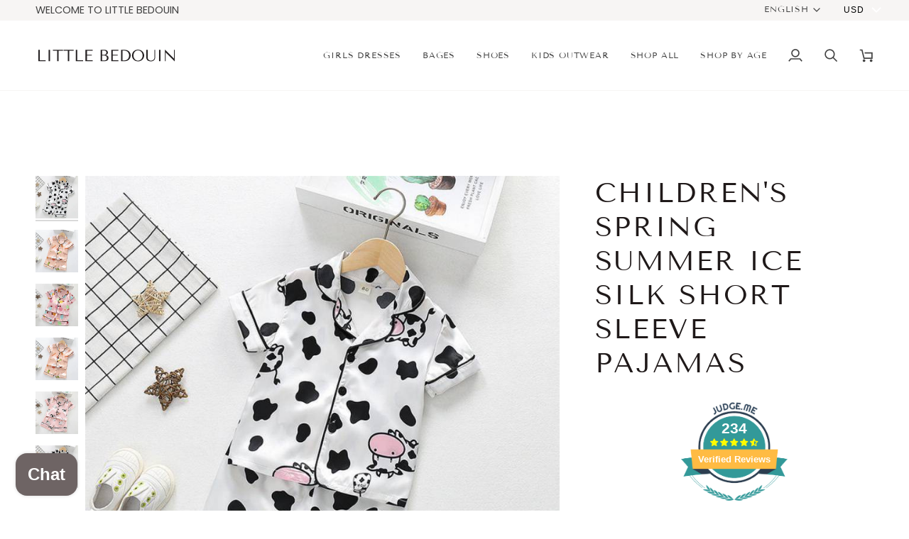

--- FILE ---
content_type: text/html; charset=utf-8
request_url: https://littlebedouin.com/products/childrens-spring-summer-ice-silk-short-sleeve-pajamas
body_size: 58046
content:
<!doctype html>




<html class="no-js" lang="en" ><head>
  <meta charset="utf-8">
  <meta http-equiv="X-UA-Compatible" content="IE=edge,chrome=1">
  <meta name="viewport" content="width=device-width,initial-scale=1,viewport-fit=cover">
  <meta name="theme-color" content="#748cab"><link rel="canonical" href="https://littlebedouin.com/products/childrens-spring-summer-ice-silk-short-sleeve-pajamas"><!-- ======================= Pipeline Theme V7.5.0 ========================= -->

  <!-- Preloading ================================================================== -->

  <link rel="preconnect" href="https://fonts.shopify.com" crossorigin>
  <link rel="preload" href="//littlebedouin.com/cdn/fonts/poppins/poppins_n4.0ba78fa5af9b0e1a374041b3ceaadf0a43b41362.woff2" as="font" type="font/woff2" crossorigin>
  <link rel="preload" href="//littlebedouin.com/cdn/fonts/tenor_sans/tenorsans_n4.966071a72c28462a9256039d3e3dc5b0cf314f65.woff2" as="font" type="font/woff2" crossorigin>
  <link rel="preload" href="//littlebedouin.com/cdn/fonts/poppins/poppins_n4.0ba78fa5af9b0e1a374041b3ceaadf0a43b41362.woff2" as="font" type="font/woff2" crossorigin>

  <!-- Title and description ================================================ --><link rel="shortcut icon" href="//littlebedouin.com/cdn/shop/files/logo2x22Artboard_1black_logo_32x32.svg?v=1678890768" type="image/png">
  <title>
    

    Children&#39;s Spring Summer Ice Silk Short Sleeve Pajamas
&ndash; LITTLE BEDOUIN

  </title><meta name="description" content="Product information :Color: Cow Pajamas White [Short Sleeve Shorts]Main fabric composition: polyvinyl alcohol fiber (vinylon)Main fabric composition content: 91% (inclusive)-95% (inclusive)Size Information:Suitable height: 80 (recommended height 65-75cm), 90 (recommended height 75-85cm), 100 (recommended height 85-95cm">
  <!-- /snippets/social-meta-tags.liquid --><meta property="og:site_name" content="LITTLE BEDOUIN">
<meta property="og:url" content="https://littlebedouin.com/products/childrens-spring-summer-ice-silk-short-sleeve-pajamas">
<meta property="og:title" content="Children's Spring Summer Ice Silk Short Sleeve Pajamas">
<meta property="og:type" content="product">
<meta property="og:description" content="Product information :Color: Cow Pajamas White [Short Sleeve Shorts]Main fabric composition: polyvinyl alcohol fiber (vinylon)Main fabric composition content: 91% (inclusive)-95% (inclusive)Size Information:Suitable height: 80 (recommended height 65-75cm), 90 (recommended height 75-85cm), 100 (recommended height 85-95cm"><meta property="og:price:amount" content="50.00">
  <meta property="og:price:currency" content="USD">
      <meta property="og:image" content="http://littlebedouin.com/cdn/shop/products/39f017cd-1dc2-4c06-982f-b687d86d81c9-253071.jpg?v=1692201420">
      <meta property="og:image:secure_url" content="https://littlebedouin.com/cdn/shop/products/39f017cd-1dc2-4c06-982f-b687d86d81c9-253071.jpg?v=1692201420">
      <meta property="og:image:height" content="800">
      <meta property="og:image:width" content="800">
      <meta property="og:image" content="http://littlebedouin.com/cdn/shop/products/2ccbd216-645c-4fbe-9df9-bb248f7a56fc-735709.jpg?v=1692201421">
      <meta property="og:image:secure_url" content="https://littlebedouin.com/cdn/shop/products/2ccbd216-645c-4fbe-9df9-bb248f7a56fc-735709.jpg?v=1692201421">
      <meta property="og:image:height" content="800">
      <meta property="og:image:width" content="800">
      <meta property="og:image" content="http://littlebedouin.com/cdn/shop/products/6b7b33fe-c7f2-4200-80b2-d8c7d1413347.jpg?v=1692201424">
      <meta property="og:image:secure_url" content="https://littlebedouin.com/cdn/shop/products/6b7b33fe-c7f2-4200-80b2-d8c7d1413347.jpg?v=1692201424">
      <meta property="og:image:height" content="800">
      <meta property="og:image:width" content="800">
<meta property="twitter:image" content="http://littlebedouin.com/cdn/shop/products/39f017cd-1dc2-4c06-982f-b687d86d81c9-253071_1200x1200.jpg?v=1692201420">

<meta name="twitter:site" content="@">
<meta name="twitter:card" content="summary_large_image">
<meta name="twitter:title" content="Children's Spring Summer Ice Silk Short Sleeve Pajamas">
<meta name="twitter:description" content="Product information :Color: Cow Pajamas White [Short Sleeve Shorts]Main fabric composition: polyvinyl alcohol fiber (vinylon)Main fabric composition content: 91% (inclusive)-95% (inclusive)Size Information:Suitable height: 80 (recommended height 65-75cm), 90 (recommended height 75-85cm), 100 (recommended height 85-95cm"><!-- CSS ================================================================== -->

  <link href="//littlebedouin.com/cdn/shop/t/30/assets/font-settings.css?v=175102438089346112851759342633" rel="stylesheet" type="text/css" media="all" />

  <!-- /snippets/css-variables.liquid -->


<style data-shopify>

:root {
/* ================ Layout Variables ================ */






--LAYOUT-WIDTH: 1450px;
--LAYOUT-GUTTER: 24px;
--LAYOUT-GUTTER-OFFSET: -24px;
--NAV-GUTTER: 15px;
--LAYOUT-OUTER: 50px;

/* ================ Product video ================ */

--COLOR-VIDEO-BG: #f2f2f2;


/* ================ Color Variables ================ */

/* === Backgrounds ===*/
--COLOR-BG: #ffffff;
--COLOR-BG-ACCENT: #f7f5f4;

/* === Text colors ===*/
--COLOR-TEXT-DARK: #1f1919;
--COLOR-TEXT: #424242;
--COLOR-TEXT-LIGHT: #7b7b7b;

/* === Bright color ===*/
--COLOR-PRIMARY: #d2815f;
--COLOR-PRIMARY-HOVER: #c35121;
--COLOR-PRIMARY-FADE: rgba(210, 129, 95, 0.05);
--COLOR-PRIMARY-FADE-HOVER: rgba(210, 129, 95, 0.1);--COLOR-PRIMARY-OPPOSITE: #ffffff;

/* === Secondary/link Color ===*/
--COLOR-SECONDARY: #748cab;
--COLOR-SECONDARY-HOVER: #3f6493;
--COLOR-SECONDARY-FADE: rgba(116, 140, 171, 0.05);
--COLOR-SECONDARY-FADE-HOVER: rgba(116, 140, 171, 0.1);--COLOR-SECONDARY-OPPOSITE: #ffffff;

/* === Shades of grey ===*/
--COLOR-A5:  rgba(66, 66, 66, 0.05);
--COLOR-A10: rgba(66, 66, 66, 0.1);
--COLOR-A20: rgba(66, 66, 66, 0.2);
--COLOR-A35: rgba(66, 66, 66, 0.35);
--COLOR-A50: rgba(66, 66, 66, 0.5);
--COLOR-A80: rgba(66, 66, 66, 0.8);
--COLOR-A90: rgba(66, 66, 66, 0.9);
--COLOR-A95: rgba(66, 66, 66, 0.95);


/* ================ Inverted Color Variables ================ */

--INVERSE-BG: #424242;
--INVERSE-BG-ACCENT: #1d1d1d;

/* === Text colors ===*/
--INVERSE-TEXT-DARK: #ffffff;
--INVERSE-TEXT: #ffffff;
--INVERSE-TEXT-LIGHT: #c6c6c6;

/* === Bright color ===*/
--INVERSE-PRIMARY: #d2815f;
--INVERSE-PRIMARY-HOVER: #c35121;
--INVERSE-PRIMARY-FADE: rgba(210, 129, 95, 0.05);
--INVERSE-PRIMARY-FADE-HOVER: rgba(210, 129, 95, 0.1);--INVERSE-PRIMARY-OPPOSITE: #000000;


/* === Second Color ===*/
--INVERSE-SECONDARY: #748cab;
--INVERSE-SECONDARY-HOVER: #3f6493;
--INVERSE-SECONDARY-FADE: rgba(116, 140, 171, 0.05);
--INVERSE-SECONDARY-FADE-HOVER: rgba(116, 140, 171, 0.1);--INVERSE-SECONDARY-OPPOSITE: #ffffff;


/* === Shades of grey ===*/
--INVERSE-A5:  rgba(255, 255, 255, 0.05);
--INVERSE-A10: rgba(255, 255, 255, 0.1);
--INVERSE-A20: rgba(255, 255, 255, 0.2);
--INVERSE-A35: rgba(255, 255, 255, 0.3);
--INVERSE-A80: rgba(255, 255, 255, 0.8);
--INVERSE-A90: rgba(255, 255, 255, 0.9);
--INVERSE-A95: rgba(255, 255, 255, 0.95);


/* ================ Bright Color Variables ================ */

--BRIGHT-BG: #d2815f;
--BRIGHT-BG-ACCENT: #94553a;

/* === Text colors ===*/
--BRIGHT-TEXT-DARK: #ffffff;
--BRIGHT-TEXT: #ffffff;
--BRIGHT-TEXT-LIGHT: #f2d9cf;

/* === Bright color ===*/
--BRIGHT-PRIMARY: #ff763d;
--BRIGHT-PRIMARY-HOVER: #f04600;
--BRIGHT-PRIMARY-FADE: rgba(255, 118, 61, 0.05);
--BRIGHT-PRIMARY-FADE-HOVER: rgba(255, 118, 61, 0.1);--BRIGHT-PRIMARY-OPPOSITE: #000000;


/* === Second Color ===*/
--BRIGHT-SECONDARY: #3d5aff;
--BRIGHT-SECONDARY-HOVER: #0024f0;
--BRIGHT-SECONDARY-FADE: rgba(61, 90, 255, 0.05);
--BRIGHT-SECONDARY-FADE-HOVER: rgba(61, 90, 255, 0.1);--BRIGHT-SECONDARY-OPPOSITE: #ffffff;


/* === Shades of grey ===*/
--BRIGHT-A5:  rgba(255, 255, 255, 0.05);
--BRIGHT-A10: rgba(255, 255, 255, 0.1);
--BRIGHT-A20: rgba(255, 255, 255, 0.2);
--BRIGHT-A35: rgba(255, 255, 255, 0.3);
--BRIGHT-A80: rgba(255, 255, 255, 0.8);
--BRIGHT-A90: rgba(255, 255, 255, 0.9);
--BRIGHT-A95: rgba(255, 255, 255, 0.95);


/* === Account Bar ===*/
--COLOR-ANNOUNCEMENT-BG: #f7f5f4;
--COLOR-ANNOUNCEMENT-TEXT: #424242;

/* === Nav and dropdown link background ===*/
--COLOR-NAV: #ffffff;
--COLOR-NAV-TEXT: #424242;
--COLOR-NAV-TEXT-DARK: #1f1919;
--COLOR-NAV-TEXT-LIGHT: #7b7b7b;
--COLOR-NAV-BORDER: #f7f5f4;
--COLOR-NAV-A10: rgba(66, 66, 66, 0.1);
--COLOR-NAV-A50: rgba(66, 66, 66, 0.5);
--COLOR-HIGHLIGHT-LINK: #d2815f;

/* === Site Footer ===*/
--COLOR-FOOTER-BG: #424242;
--COLOR-FOOTER-TEXT: #ffffff;
--COLOR-FOOTER-A5: rgba(255, 255, 255, 0.05);
--COLOR-FOOTER-A15: rgba(255, 255, 255, 0.15);
--COLOR-FOOTER-A90: rgba(255, 255, 255, 0.9);

/* === Sub-Footer ===*/
--COLOR-SUB-FOOTER-BG: #1d1d1d;
--COLOR-SUB-FOOTER-TEXT: #dfdfdf;
--COLOR-SUB-FOOTER-A5: rgba(223, 223, 223, 0.05);
--COLOR-SUB-FOOTER-A15: rgba(223, 223, 223, 0.15);
--COLOR-SUB-FOOTER-A90: rgba(223, 223, 223, 0.9);

/* === Products ===*/
--PRODUCT-GRID-ASPECT-RATIO: 80.0%;

/* === Product badges ===*/
--COLOR-BADGE: #ffffff;
--COLOR-BADGE-TEXT: #424242;
--COLOR-BADGE-TEXT-DARK: #1f1919;
--COLOR-BADGE-TEXT-HOVER: #686868;
--COLOR-BADGE-HAIRLINE: #f6f6f6;

/* === Product item slider ===*/--COLOR-PRODUCT-SLIDER: #ffffff;--COLOR-PRODUCT-SLIDER-OPPOSITE: rgba(13, 13, 13, 0.06);/* === disabled form colors ===*/
--COLOR-DISABLED-BG: #ececec;
--COLOR-DISABLED-TEXT: #bdbdbd;

--INVERSE-DISABLED-BG: #555555;
--INVERSE-DISABLED-TEXT: #848484;


/* === Tailwind RGBA Palette ===*/
--RGB-CANVAS: 255 255 255;
--RGB-CONTENT: 66 66 66;
--RGB-PRIMARY: 210 129 95;
--RGB-SECONDARY: 116 140 171;

--RGB-DARK-CANVAS: 66 66 66;
--RGB-DARK-CONTENT: 255 255 255;
--RGB-DARK-PRIMARY: 210 129 95;
--RGB-DARK-SECONDARY: 116 140 171;

--RGB-BRIGHT-CANVAS: 210 129 95;
--RGB-BRIGHT-CONTENT: 255 255 255;
--RGB-BRIGHT-PRIMARY: 255 118 61;
--RGB-BRIGHT-SECONDARY: 61 90 255;

--RGB-PRIMARY-CONTRAST: 255 255 255;
--RGB-SECONDARY-CONTRAST: 255 255 255;

--RGB-DARK-PRIMARY-CONTRAST: 0 0 0;
--RGB-DARK-SECONDARY-CONTRAST: 255 255 255;

--RGB-BRIGHT-PRIMARY-CONTRAST: 0 0 0;
--RGB-BRIGHT-SECONDARY-CONTRAST: 255 255 255;


/* === Button Radius === */
--BUTTON-RADIUS: 2px;


/* === Icon Stroke Width === */
--ICON-STROKE-WIDTH: 2px;


/* ================ Typography ================ */

--FONT-STACK-BODY: Poppins, sans-serif;
--FONT-STYLE-BODY: normal;
--FONT-WEIGHT-BODY: 400;
--FONT-WEIGHT-BODY-BOLD: 500;
--FONT-ADJUST-BODY: 1.0;

  --FONT-BODY-TRANSFORM: none;
  --FONT-BODY-LETTER-SPACING: normal;


--FONT-STACK-HEADING: "Tenor Sans", sans-serif;
--FONT-STYLE-HEADING: normal;
--FONT-WEIGHT-HEADING: 400;
--FONT-WEIGHT-HEADING-BOLD: 700;
--FONT-ADJUST-HEADING: 1.0;

  --FONT-HEADING-TRANSFORM: uppercase;
  --FONT-HEADING-LETTER-SPACING: 0.07em;

--FONT-STACK-ACCENT: Poppins, sans-serif;
--FONT-STYLE-ACCENT: normal;
--FONT-WEIGHT-ACCENT: 400;
--FONT-WEIGHT-ACCENT-BOLD: 500;
--FONT-ADJUST-ACCENT: 1.0;

  --FONT-ACCENT-TRANSFORM: uppercase;
  --FONT-ACCENT-LETTER-SPACING: 0.07em;

--TYPE-STACK-NAV: "Tenor Sans", sans-serif;
--TYPE-STYLE-NAV: normal;
--TYPE-ADJUST-NAV: 1.0;
--TYPE-WEIGHT-NAV: 400;

  --FONT-NAV-TRANSFORM: uppercase;
  --FONT-NAV-LETTER-SPACING: 0.07em;

--TYPE-STACK-BUTTON: Poppins, sans-serif;
--TYPE-STYLE-BUTTON: normal;
--TYPE-ADJUST-BUTTON: 1.0;
--TYPE-WEIGHT-BUTTON: 500;

  --FONT-BUTTON-TRANSFORM: uppercase;
  --FONT-BUTTON-LETTER-SPACING: 0.07em;

--TYPE-STACK-KICKER: Poppins, sans-serif;
--TYPE-STYLE-KICKER: normal;
--TYPE-ADJUST-KICKER: 1.0;
--TYPE-WEIGHT-KICKER: 500;

  --FONT-KICKER-TRANSFORM: uppercase;
  --FONT-KICKER-LETTER-SPACING: 0.07em;



--ICO-SELECT: url('//littlebedouin.com/cdn/shop/t/30/assets/ico-select.svg?v=30263340977227285681745902392');


/* ================ Photo correction ================ */
--PHOTO-CORRECTION: 100%;


  <!-- /snippets/css-variables-contrast.liquid -->



--COLOR-TEXT-DARK: #030202;
--COLOR-TEXT:#1f1919;
--COLOR-TEXT-LIGHT: #424242;

--INVERSE-TEXT-DARK: #ffffff;
--INVERSE-TEXT: #ffffff;
--INVERSE-TEXT-LIGHT: #ffffff;


}


/* ================ Typography ================ */
/* ================ type-scale.com ============ */

/* 1.16 base 13 */
:root {
 --font-1: 10px;
 --font-2: 11.3px;
 --font-3: 12px;
 --font-4: 13px;
 --font-5: 15.5px;
 --font-6: 17px;
 --font-7: 20px;
 --font-8: 23.5px;
 --font-9: 27px;
 --font-10:32px;
 --font-11:37px;
 --font-12:43px;
 --font-13:49px;
 --font-14:57px;
 --font-15:67px;
}

/* 1.175 base 13.5 */
@media only screen and (min-width: 480px) and (max-width: 1099px) {
  :root {
    --font-1: 10px;
    --font-2: 11.5px;
    --font-3: 12.5px;
    --font-4: 13.5px;
    --font-5: 16px;
    --font-6: 18px;
    --font-7: 21px;
    --font-8: 25px;
    --font-9: 29px;
    --font-10:34px;
    --font-11:40px;
    --font-12:47px;
    --font-13:56px;
    --font-14:65px;
   --font-15:77px;
  }
}
/* 1.22 base 14.5 */
@media only screen and (min-width: 1100px) {
  :root {
    --font-1: 10px;
    --font-2: 11.5px;
    --font-3: 13px;
    --font-4: 14.5px;
    --font-5: 17.5px;
    --font-6: 22px;
    --font-7: 26px;
    --font-8: 32px;
    --font-9: 39px;
    --font-10:48px;
    --font-11:58px;
    --font-12:71px;
    --font-13:87px;
    --font-14:106px;
    --font-15:129px;
 }
}


</style>


  <link href="//littlebedouin.com/cdn/shop/t/30/assets/theme.css?v=129617174376904357751745902360" rel="stylesheet" type="text/css" media="all" />

  <script>
    document.documentElement.className = document.documentElement.className.replace('no-js', 'js');

    
      document.documentElement.classList.add('aos-initialized');let root = '/';
    if (root[root.length - 1] !== '/') {
      root = `${root}/`;
    }
    var theme = {
      routes: {
        root_url: root,
        cart: '/cart',
        cart_add_url: '/cart/add',
        product_recommendations_url: '/recommendations/products',
        account_addresses_url: '/account/addresses',
        predictive_search_url: '/search/suggest'
      },
      state: {
        cartOpen: null,
      },
      sizes: {
        small: 480,
        medium: 768,
        large: 1100,
        widescreen: 1400
      },
      assets: {
        photoswipe: '//littlebedouin.com/cdn/shop/t/30/assets/photoswipe.js?v=169308975333299535361745902360',
        smoothscroll: '//littlebedouin.com/cdn/shop/t/30/assets/smoothscroll.js?v=37906625415260927261745902360',
        swatches: '//littlebedouin.com/cdn/shop/t/30/assets/swatches.json?v=154940297821828866241745902360',
        noImage: '//littlebedouin.com/cdn/shopifycloud/storefront/assets/no-image-2048-a2addb12.gif',
        
        
        base: '//littlebedouin.com/cdn/shop/t/30/assets/'
        
      },
      strings: {
        swatchesKey: "Color, Colour",
        addToCart: "Add to Cart",
        estimateShipping: "Estimate shipping",
        noShippingAvailable: "We do not ship to this destination.",
        free: "Free",
        from: "From",
        preOrder: "Pre-order",
        soldOut: "Sold Out",
        sale: "Sale",
        subscription: "Subscription",
        unavailable: "Unavailable",
        unitPrice: "Unit price",
        unitPriceSeparator: "per",
        stockout: "All available stock is in cart",
        products: "Products",
        pages: "Pages",
        collections: "Collections",
        resultsFor: "Results for",
        noResultsFor: "No results for",
        articles: "Articles",
        successMessage: "Link copied to clipboard",
      },
      settings: {
        badge_sale_type: "percentage",
        animate_hover: true,
        animate_scroll: true,
        show_locale_desktop: null,
        show_locale_mobile: null,
        show_currency_desktop: null,
        show_currency_mobile: null,
        currency_select_type: "currency",
        currency_code_enable: false,
        cycle_images_hover_delay: 1.5
      },
      info: {
        name: 'pipeline'
      },
      version: '7.5.0',
      moneyFormat: "\u003cspan class=money\u003e${{amount}}\u003c\/span\u003e",
      shopCurrency: "USD",
      currencyCode: "USD"
    }
    let windowInnerHeight = window.innerHeight;
    document.documentElement.style.setProperty('--full-screen', `${windowInnerHeight}px`);
    document.documentElement.style.setProperty('--three-quarters', `${windowInnerHeight * 0.75}px`);
    document.documentElement.style.setProperty('--two-thirds', `${windowInnerHeight * 0.66}px`);
    document.documentElement.style.setProperty('--one-half', `${windowInnerHeight * 0.5}px`);
    document.documentElement.style.setProperty('--one-third', `${windowInnerHeight * 0.33}px`);
    document.documentElement.style.setProperty('--one-fifth', `${windowInnerHeight * 0.2}px`);

    window.isRTL = document.documentElement.getAttribute('dir') === 'rtl';
  </script><!-- Theme Javascript ============================================================== -->
  <script src="//littlebedouin.com/cdn/shop/t/30/assets/vendor.js?v=69555399850987115801745902360" defer="defer"></script>
  <script src="//littlebedouin.com/cdn/shop/t/30/assets/theme.js?v=82190167804156713531745902360" defer="defer"></script>

  <script>
    (function () {
      function onPageShowEvents() {
        if ('requestIdleCallback' in window) {
          requestIdleCallback(initCartEvent, { timeout: 500 })
        } else {
          initCartEvent()
        }
        function initCartEvent(){
          window.fetch(window.theme.routes.cart + '.js')
          .then((response) => {
            if(!response.ok){
              throw {status: response.statusText};
            }
            return response.json();
          })
          .then((response) => {
            document.dispatchEvent(new CustomEvent('theme:cart:change', {
              detail: {
                cart: response,
              },
              bubbles: true,
            }));
            return response;
          })
          .catch((e) => {
            console.error(e);
          });
        }
      };
      window.onpageshow = onPageShowEvents;
    })();
  </script>

  <script type="text/javascript">
    if (window.MSInputMethodContext && document.documentMode) {
      var scripts = document.getElementsByTagName('script')[0];
      var polyfill = document.createElement("script");
      polyfill.defer = true;
      polyfill.src = "//littlebedouin.com/cdn/shop/t/30/assets/ie11.js?v=144489047535103983231745902360";

      scripts.parentNode.insertBefore(polyfill, scripts);
    }
  </script>

  <!-- Shopify app scripts =========================================================== -->
  <script>window.performance && window.performance.mark && window.performance.mark('shopify.content_for_header.start');</script><meta name="google-site-verification" content="7iUboqu8GeDOQMxotUIr5ieWj6PRHErtE9_8xuEob94">
<meta name="google-site-verification" content="7iUboqu8GeDOQMxotUIr5ieWj6PRHErtE9_8xuEob94">
<meta name="facebook-domain-verification" content="gii30rsrqayxrha2nhsqkrlvf1d4lr">
<meta name="google-site-verification" content="LX5bMQyatS4IdIOdw0FP_QsmW2jrYV-2FaGYnqWJVKM">
<meta id="shopify-digital-wallet" name="shopify-digital-wallet" content="/64642613491/digital_wallets/dialog">
<link rel="alternate" hreflang="x-default" href="https://littlebedouin.com/products/childrens-spring-summer-ice-silk-short-sleeve-pajamas">
<link rel="alternate" hreflang="en" href="https://littlebedouin.com/products/childrens-spring-summer-ice-silk-short-sleeve-pajamas">
<link rel="alternate" hreflang="ar" href="https://littlebedouin.com/ar/products/childrens-spring-summer-ice-silk-short-sleeve-pajamas">
<link rel="alternate" hreflang="de" href="https://littlebedouin.com/de/products/childrens-spring-summer-ice-silk-short-sleeve-pajamas">
<link rel="alternate" hreflang="ar-SA" href="https://littlebedouin.com/ar-sa/products/childrens-spring-summer-ice-silk-short-sleeve-pajamas">
<link rel="alternate" hreflang="en-SA" href="https://littlebedouin.com/en-sa/products/childrens-spring-summer-ice-silk-short-sleeve-pajamas">
<link rel="alternate" hreflang="en-CA" href="https://littlebedouin.com/en-ca/products/childrens-spring-summer-ice-silk-short-sleeve-pajamas">
<link rel="alternate" hreflang="ar-BH" href="https://littlebedouin.com/ar-bh/products/childrens-spring-summer-ice-silk-short-sleeve-pajamas">
<link rel="alternate" hreflang="en-BH" href="https://littlebedouin.com/en-bh/products/childrens-spring-summer-ice-silk-short-sleeve-pajamas">
<link rel="alternate" hreflang="en-QA" href="https://littlebedouin.com/en-qa/products/childrens-spring-summer-ice-silk-short-sleeve-pajamas">
<link rel="alternate" hreflang="ar-QA" href="https://littlebedouin.com/ar-qa/products/childrens-spring-summer-ice-silk-short-sleeve-pajamas">
<link rel="alternate" hreflang="en-IN" href="https://littlebedouin.com/en-in/products/childrens-spring-summer-ice-silk-short-sleeve-pajamas">
<link rel="alternate" hreflang="ar-EG" href="https://littlebedouin.com/ar-eg/products/childrens-spring-summer-ice-silk-short-sleeve-pajamas">
<link rel="alternate" hreflang="en-EG" href="https://littlebedouin.com/en-eg/products/childrens-spring-summer-ice-silk-short-sleeve-pajamas">
<link rel="alternate" hreflang="ar-KW" href="https://littlebedouin.com/ar-kw/products/childrens-spring-summer-ice-silk-short-sleeve-pajamas">
<link rel="alternate" hreflang="en-KW" href="https://littlebedouin.com/en-kw/products/childrens-spring-summer-ice-silk-short-sleeve-pajamas">
<link rel="alternate" hreflang="en-JO" href="https://littlebedouin.com/en-jo/products/childrens-spring-summer-ice-silk-short-sleeve-pajamas">
<link rel="alternate" hreflang="ar-JO" href="https://littlebedouin.com/ar-jo/products/childrens-spring-summer-ice-silk-short-sleeve-pajamas">
<link rel="alternate" hreflang="en-NZ" href="https://littlebedouin.com/en-nz/products/childrens-spring-summer-ice-silk-short-sleeve-pajamas">
<link rel="alternate" hreflang="en-AU" href="https://littlebedouin.com/en-au/products/childrens-spring-summer-ice-silk-short-sleeve-pajamas">
<link rel="alternate" hreflang="en-PK" href="https://littlebedouin.com/en-pk/products/childrens-spring-summer-ice-silk-short-sleeve-pajamas">
<link rel="alternate" hreflang="en-MX" href="https://littlebedouin.com/en-mx/products/childrens-spring-summer-ice-silk-short-sleeve-pajamas">
<link rel="alternate" hreflang="en-ZA" href="https://littlebedouin.com/en-za/products/childrens-spring-summer-ice-silk-short-sleeve-pajamas">
<link rel="alternate" hreflang="en-JP" href="https://littlebedouin.com/en-jp/products/childrens-spring-summer-ice-silk-short-sleeve-pajamas">
<link rel="alternate" hreflang="de-DE" href="https://littlebedouin.com/de-de/products/childrens-spring-summer-ice-silk-short-sleeve-pajamas">
<link rel="alternate" hreflang="en-DE" href="https://littlebedouin.com/en-de/products/childrens-spring-summer-ice-silk-short-sleeve-pajamas">
<link rel="alternate" hreflang="fr-DE" href="https://littlebedouin.com/fr-de/products/childrens-spring-summer-ice-silk-short-sleeve-pajamas">
<link rel="alternate" hreflang="fr-FR" href="https://littlebedouin.com/fr-fr/products/childrens-spring-summer-ice-silk-short-sleeve-pajamas">
<link rel="alternate" hreflang="en-FR" href="https://littlebedouin.com/en-fr/products/childrens-spring-summer-ice-silk-short-sleeve-pajamas">
<link rel="alternate" hreflang="ar-YE" href="https://littlebedouin.com/ar-ye/products/childrens-spring-summer-ice-silk-short-sleeve-pajamas">
<link rel="alternate" hreflang="en-YE" href="https://littlebedouin.com/en-ye/products/childrens-spring-summer-ice-silk-short-sleeve-pajamas">
<link rel="alternate" hreflang="de-AT" href="https://littlebedouin.com/de-at/products/childrens-spring-summer-ice-silk-short-sleeve-pajamas">
<link rel="alternate" hreflang="en-AT" href="https://littlebedouin.com/en-at/products/childrens-spring-summer-ice-silk-short-sleeve-pajamas">
<link rel="alternate" hreflang="de-BE" href="https://littlebedouin.com/de-be/products/childrens-spring-summer-ice-silk-short-sleeve-pajamas">
<link rel="alternate" hreflang="en-BE" href="https://littlebedouin.com/en-be/products/childrens-spring-summer-ice-silk-short-sleeve-pajamas">
<link rel="alternate" type="application/json+oembed" href="https://littlebedouin.com/products/childrens-spring-summer-ice-silk-short-sleeve-pajamas.oembed">
<script async="async" src="/checkouts/internal/preloads.js?locale=en-US"></script>
<script id="shopify-features" type="application/json">{"accessToken":"6bcc57ad8d39f5689d73a372a1fb4019","betas":["rich-media-storefront-analytics"],"domain":"littlebedouin.com","predictiveSearch":true,"shopId":64642613491,"locale":"en"}</script>
<script>var Shopify = Shopify || {};
Shopify.shop = "little-bedouin.myshopify.com";
Shopify.locale = "en";
Shopify.currency = {"active":"USD","rate":"1.0"};
Shopify.country = "US";
Shopify.theme = {"name":"Updated copy of Updated copy of Updated copy of...","id":150563455219,"schema_name":"Pipeline","schema_version":"7.5.0","theme_store_id":739,"role":"main"};
Shopify.theme.handle = "null";
Shopify.theme.style = {"id":null,"handle":null};
Shopify.cdnHost = "littlebedouin.com/cdn";
Shopify.routes = Shopify.routes || {};
Shopify.routes.root = "/";</script>
<script type="module">!function(o){(o.Shopify=o.Shopify||{}).modules=!0}(window);</script>
<script>!function(o){function n(){var o=[];function n(){o.push(Array.prototype.slice.apply(arguments))}return n.q=o,n}var t=o.Shopify=o.Shopify||{};t.loadFeatures=n(),t.autoloadFeatures=n()}(window);</script>
<script id="shop-js-analytics" type="application/json">{"pageType":"product"}</script>
<script defer="defer" async type="module" src="//littlebedouin.com/cdn/shopifycloud/shop-js/modules/v2/client.init-shop-cart-sync_BdyHc3Nr.en.esm.js"></script>
<script defer="defer" async type="module" src="//littlebedouin.com/cdn/shopifycloud/shop-js/modules/v2/chunk.common_Daul8nwZ.esm.js"></script>
<script type="module">
  await import("//littlebedouin.com/cdn/shopifycloud/shop-js/modules/v2/client.init-shop-cart-sync_BdyHc3Nr.en.esm.js");
await import("//littlebedouin.com/cdn/shopifycloud/shop-js/modules/v2/chunk.common_Daul8nwZ.esm.js");

  window.Shopify.SignInWithShop?.initShopCartSync?.({"fedCMEnabled":true,"windoidEnabled":true});

</script>
<script>(function() {
  var isLoaded = false;
  function asyncLoad() {
    if (isLoaded) return;
    isLoaded = true;
    var urls = ["https:\/\/cdn.shopify.com\/s\/files\/1\/0646\/4261\/3491\/t\/1\/assets\/pop_64642613491.js?v=1656854829\u0026shop=little-bedouin.myshopify.com","https:\/\/d1639lhkj5l89m.cloudfront.net\/js\/storefront\/uppromote.js?shop=little-bedouin.myshopify.com","https:\/\/www.littlebedouin.com\/apps\/buckscc\/sdk.min.js?shop=little-bedouin.myshopify.com","https:\/\/cdn.weglot.com\/weglot_script_tag.js?shop=little-bedouin.myshopify.com"];
    for (var i = 0; i < urls.length; i++) {
      var s = document.createElement('script');
      s.type = 'text/javascript';
      s.async = true;
      s.src = urls[i];
      var x = document.getElementsByTagName('script')[0];
      x.parentNode.insertBefore(s, x);
    }
  };
  if(window.attachEvent) {
    window.attachEvent('onload', asyncLoad);
  } else {
    window.addEventListener('load', asyncLoad, false);
  }
})();</script>
<script id="__st">var __st={"a":64642613491,"offset":14400,"reqid":"49cc4577-7617-4f85-be4b-b664f53eb648-1769030854","pageurl":"littlebedouin.com\/products\/childrens-spring-summer-ice-silk-short-sleeve-pajamas","u":"f9c6defe3296","p":"product","rtyp":"product","rid":7744280559859};</script>
<script>window.ShopifyPaypalV4VisibilityTracking = true;</script>
<script id="captcha-bootstrap">!function(){'use strict';const t='contact',e='account',n='new_comment',o=[[t,t],['blogs',n],['comments',n],[t,'customer']],c=[[e,'customer_login'],[e,'guest_login'],[e,'recover_customer_password'],[e,'create_customer']],r=t=>t.map((([t,e])=>`form[action*='/${t}']:not([data-nocaptcha='true']) input[name='form_type'][value='${e}']`)).join(','),a=t=>()=>t?[...document.querySelectorAll(t)].map((t=>t.form)):[];function s(){const t=[...o],e=r(t);return a(e)}const i='password',u='form_key',d=['recaptcha-v3-token','g-recaptcha-response','h-captcha-response',i],f=()=>{try{return window.sessionStorage}catch{return}},m='__shopify_v',_=t=>t.elements[u];function p(t,e,n=!1){try{const o=window.sessionStorage,c=JSON.parse(o.getItem(e)),{data:r}=function(t){const{data:e,action:n}=t;return t[m]||n?{data:e,action:n}:{data:t,action:n}}(c);for(const[e,n]of Object.entries(r))t.elements[e]&&(t.elements[e].value=n);n&&o.removeItem(e)}catch(o){console.error('form repopulation failed',{error:o})}}const l='form_type',E='cptcha';function T(t){t.dataset[E]=!0}const w=window,h=w.document,L='Shopify',v='ce_forms',y='captcha';let A=!1;((t,e)=>{const n=(g='f06e6c50-85a8-45c8-87d0-21a2b65856fe',I='https://cdn.shopify.com/shopifycloud/storefront-forms-hcaptcha/ce_storefront_forms_captcha_hcaptcha.v1.5.2.iife.js',D={infoText:'Protected by hCaptcha',privacyText:'Privacy',termsText:'Terms'},(t,e,n)=>{const o=w[L][v],c=o.bindForm;if(c)return c(t,g,e,D).then(n);var r;o.q.push([[t,g,e,D],n]),r=I,A||(h.body.append(Object.assign(h.createElement('script'),{id:'captcha-provider',async:!0,src:r})),A=!0)});var g,I,D;w[L]=w[L]||{},w[L][v]=w[L][v]||{},w[L][v].q=[],w[L][y]=w[L][y]||{},w[L][y].protect=function(t,e){n(t,void 0,e),T(t)},Object.freeze(w[L][y]),function(t,e,n,w,h,L){const[v,y,A,g]=function(t,e,n){const i=e?o:[],u=t?c:[],d=[...i,...u],f=r(d),m=r(i),_=r(d.filter((([t,e])=>n.includes(e))));return[a(f),a(m),a(_),s()]}(w,h,L),I=t=>{const e=t.target;return e instanceof HTMLFormElement?e:e&&e.form},D=t=>v().includes(t);t.addEventListener('submit',(t=>{const e=I(t);if(!e)return;const n=D(e)&&!e.dataset.hcaptchaBound&&!e.dataset.recaptchaBound,o=_(e),c=g().includes(e)&&(!o||!o.value);(n||c)&&t.preventDefault(),c&&!n&&(function(t){try{if(!f())return;!function(t){const e=f();if(!e)return;const n=_(t);if(!n)return;const o=n.value;o&&e.removeItem(o)}(t);const e=Array.from(Array(32),(()=>Math.random().toString(36)[2])).join('');!function(t,e){_(t)||t.append(Object.assign(document.createElement('input'),{type:'hidden',name:u})),t.elements[u].value=e}(t,e),function(t,e){const n=f();if(!n)return;const o=[...t.querySelectorAll(`input[type='${i}']`)].map((({name:t})=>t)),c=[...d,...o],r={};for(const[a,s]of new FormData(t).entries())c.includes(a)||(r[a]=s);n.setItem(e,JSON.stringify({[m]:1,action:t.action,data:r}))}(t,e)}catch(e){console.error('failed to persist form',e)}}(e),e.submit())}));const S=(t,e)=>{t&&!t.dataset[E]&&(n(t,e.some((e=>e===t))),T(t))};for(const o of['focusin','change'])t.addEventListener(o,(t=>{const e=I(t);D(e)&&S(e,y())}));const B=e.get('form_key'),M=e.get(l),P=B&&M;t.addEventListener('DOMContentLoaded',(()=>{const t=y();if(P)for(const e of t)e.elements[l].value===M&&p(e,B);[...new Set([...A(),...v().filter((t=>'true'===t.dataset.shopifyCaptcha))])].forEach((e=>S(e,t)))}))}(h,new URLSearchParams(w.location.search),n,t,e,['guest_login'])})(!0,!0)}();</script>
<script integrity="sha256-4kQ18oKyAcykRKYeNunJcIwy7WH5gtpwJnB7kiuLZ1E=" data-source-attribution="shopify.loadfeatures" defer="defer" src="//littlebedouin.com/cdn/shopifycloud/storefront/assets/storefront/load_feature-a0a9edcb.js" crossorigin="anonymous"></script>
<script data-source-attribution="shopify.dynamic_checkout.dynamic.init">var Shopify=Shopify||{};Shopify.PaymentButton=Shopify.PaymentButton||{isStorefrontPortableWallets:!0,init:function(){window.Shopify.PaymentButton.init=function(){};var t=document.createElement("script");t.src="https://littlebedouin.com/cdn/shopifycloud/portable-wallets/latest/portable-wallets.en.js",t.type="module",document.head.appendChild(t)}};
</script>
<script data-source-attribution="shopify.dynamic_checkout.buyer_consent">
  function portableWalletsHideBuyerConsent(e){var t=document.getElementById("shopify-buyer-consent"),n=document.getElementById("shopify-subscription-policy-button");t&&n&&(t.classList.add("hidden"),t.setAttribute("aria-hidden","true"),n.removeEventListener("click",e))}function portableWalletsShowBuyerConsent(e){var t=document.getElementById("shopify-buyer-consent"),n=document.getElementById("shopify-subscription-policy-button");t&&n&&(t.classList.remove("hidden"),t.removeAttribute("aria-hidden"),n.addEventListener("click",e))}window.Shopify?.PaymentButton&&(window.Shopify.PaymentButton.hideBuyerConsent=portableWalletsHideBuyerConsent,window.Shopify.PaymentButton.showBuyerConsent=portableWalletsShowBuyerConsent);
</script>
<script>
  function portableWalletsCleanup(e){e&&e.src&&console.error("Failed to load portable wallets script "+e.src);var t=document.querySelectorAll("shopify-accelerated-checkout .shopify-payment-button__skeleton, shopify-accelerated-checkout-cart .wallet-cart-button__skeleton"),e=document.getElementById("shopify-buyer-consent");for(let e=0;e<t.length;e++)t[e].remove();e&&e.remove()}function portableWalletsNotLoadedAsModule(e){e instanceof ErrorEvent&&"string"==typeof e.message&&e.message.includes("import.meta")&&"string"==typeof e.filename&&e.filename.includes("portable-wallets")&&(window.removeEventListener("error",portableWalletsNotLoadedAsModule),window.Shopify.PaymentButton.failedToLoad=e,"loading"===document.readyState?document.addEventListener("DOMContentLoaded",window.Shopify.PaymentButton.init):window.Shopify.PaymentButton.init())}window.addEventListener("error",portableWalletsNotLoadedAsModule);
</script>

<script type="module" src="https://littlebedouin.com/cdn/shopifycloud/portable-wallets/latest/portable-wallets.en.js" onError="portableWalletsCleanup(this)" crossorigin="anonymous"></script>
<script nomodule>
  document.addEventListener("DOMContentLoaded", portableWalletsCleanup);
</script>

<link id="shopify-accelerated-checkout-styles" rel="stylesheet" media="screen" href="https://littlebedouin.com/cdn/shopifycloud/portable-wallets/latest/accelerated-checkout-backwards-compat.css" crossorigin="anonymous">
<style id="shopify-accelerated-checkout-cart">
        #shopify-buyer-consent {
  margin-top: 1em;
  display: inline-block;
  width: 100%;
}

#shopify-buyer-consent.hidden {
  display: none;
}

#shopify-subscription-policy-button {
  background: none;
  border: none;
  padding: 0;
  text-decoration: underline;
  font-size: inherit;
  cursor: pointer;
}

#shopify-subscription-policy-button::before {
  box-shadow: none;
}

      </style>

<script>window.performance && window.performance.mark && window.performance.mark('shopify.content_for_header.end');</script>
<script type="text/javascript">
  window.Pop = window.Pop || {};
  window.Pop.common = window.Pop.common || {};
  window.Pop.common.shop = {
    permanent_domain: 'little-bedouin.myshopify.com',
    currency: "USD",
    money_format: "\u003cspan class=money\u003e${{amount}}\u003c\/span\u003e",
    id: 64642613491
  };
  

  window.Pop.common.template = 'product';
  window.Pop.common.cart = {};
  window.Pop.common.vapid_public_key = "BJuXCmrtTK335SuczdNVYrGVtP_WXn4jImChm49st7K7z7e8gxSZUKk4DhUpk8j2Xpiw5G4-ylNbMKLlKkUEU98=";
  window.Pop.global_config = {"asset_urls":{"loy":{},"rev":{},"pu":{"init_js":null},"widgets":{"init_js":"https:\/\/cdn.shopify.com\/s\/files\/1\/0194\/1736\/6592\/t\/1\/assets\/ba_widget_init.js?v=1743185715","modal_js":"https:\/\/cdn.shopify.com\/s\/files\/1\/0194\/1736\/6592\/t\/1\/assets\/ba_widget_modal.js?v=1728041538","modal_css":"https:\/\/cdn.shopify.com\/s\/files\/1\/0194\/1736\/6592\/t\/1\/assets\/ba_widget_modal.css?v=1654723622"},"forms":{},"global":{"helper_js":"https:\/\/cdn.shopify.com\/s\/files\/1\/0194\/1736\/6592\/t\/1\/assets\/ba_pop_tracking.js?v=1704919189"}},"proxy_paths":{"pop":"\/apps\/ba-pop","app_metrics":"\/apps\/ba-pop\/app_metrics","push_subscription":"\/apps\/ba-pop\/push"},"aat":["pop"],"pv":false,"sts":false,"bam":true,"batc":true,"base_money_format":"\u003cspan class=money\u003e${{amount}}\u003c\/span\u003e","online_store_version":2,"loy_js_api_enabled":false,"shop":{"id":64642613491,"name":"LITTLE BEDOUIN","domain":"littlebedouin.com"}};
  window.Pop.widgets_config = {"id":26297,"active":true,"frequency_limit_amount":2,"frequency_limit_time_unit":"days","background_image":{"position":"right","widget_background_preview_url":""},"initial_state":{"body":"Sign up \u0026 Follow us on Instagram and unlock your instant discount","title":"Get 10% off your order","cta_text":"Claim Discount","show_email":"true","action_text":"Saving...","footer_text":"You are signing up to receive communication via email and can unsubscribe at any time.","dismiss_text":"No thanks","email_placeholder":"Email Address","phone_placeholder":"Phone Number"},"success_state":{"body":"Thanks for subscribing. Copy your discount code and apply to your next order.","title":"Discount Unlocked 🎉","cta_text":"Continue shopping","cta_action":"dismiss","redirect_url":"","open_url_new_tab":"false"},"closed_state":{"action":"close_widget","font_size":"20","action_text":"GET 10% OFF","display_offset":"300","display_position":"left"},"error_state":{"submit_error":"Sorry, please try again later","invalid_email":"Please enter valid email address!","error_subscribing":"Error subscribing, try again later","already_registered":"You have already registered","invalid_phone_number":"Please enter valid phone number!"},"trigger":{"action":"on_timer","delay_in_seconds":"60"},"colors":{"link_color":"#4FC3F7","sticky_bar_bg":"#C62828","cta_font_color":"#fff","body_font_color":"#000","sticky_bar_text":"#fff","background_color":"#fff","error_text_color":"#ff2626","title_font_color":"#000","footer_font_color":"#bbb","dismiss_font_color":"#bbb","cta_background_color":"#000","sticky_coupon_bar_bg":"#286ef8","error_text_background":"","sticky_coupon_bar_text":"#fff"},"sticky_coupon_bar":{"enabled":"false","message":"Don't forget to use your code"},"display_style":{"font":"Arial","size":"regular","align":"center"},"dismissable":true,"has_background":false,"opt_in_channels":["email"],"rules":[{"id":88764,"widget_id":26297,"property":"url","operator":"equal","position":4,"value":"collections","boolean_connector":"AND","arguments":{},"created_at":"2024-02-28T14:51:07.905Z","updated_at":"2024-02-28T14:52:31.036Z"},{"id":88765,"widget_id":26297,"property":"url","operator":"equal","position":3,"value":"products","boolean_connector":"AND","arguments":{},"created_at":"2024-02-28T14:51:08.238Z","updated_at":"2024-02-28T14:52:31.036Z"},{"id":88766,"widget_id":26297,"property":"url","operator":"equal","position":2,"value":"collections","boolean_connector":"AND","arguments":{},"created_at":"2024-02-28T14:52:30.645Z","updated_at":"2024-02-28T14:52:31.036Z"},{"id":88767,"widget_id":26297,"property":"url","operator":"equal","position":1,"value":"products","boolean_connector":"AND","arguments":{},"created_at":"2024-02-28T14:52:30.907Z","updated_at":"2024-02-28T14:52:30.907Z"}],"widget_css":".powered_by_rivo{\n  display: none;\n}\n.ba_widget_main_design {\n  background: #fff;\n}\n.ba_widget_content{text-align: center}\n.ba_widget_parent{\n  font-family: Arial;\n}\n.ba_widget_parent.background{\n}\n.ba_widget_left_content{\n}\n.ba_widget_right_content{\n}\n#ba_widget_cta_button:disabled{\n  background: #000cc;\n}\n#ba_widget_cta_button{\n  background: #000;\n  color: #fff;\n}\n#ba_widget_cta_button:after {\n  background: #000e0;\n}\n.ba_initial_state_title, .ba_success_state_title{\n  color: #000;\n}\n.ba_initial_state_body, .ba_success_state_body{\n  color: #000;\n}\n.ba_initial_state_dismiss_text{\n  color: #bbb;\n}\n.ba_initial_state_footer_text, .ba_initial_state_sms_agreement{\n  color: #bbb;\n}\n.ba_widget_error{\n  color: #ff2626;\n  background: ;\n}\n.ba_link_color{\n  color: #4FC3F7;\n}\n","custom_css":null,"logo":null};
</script>


<script type="text/javascript">
  

  (function() {
    //Global snippet for Email Popups
    //this is updated automatically - do not edit manually.
    document.addEventListener('DOMContentLoaded', function() {
      function loadScript(src, defer, done) {
        var js = document.createElement('script');
        js.src = src;
        js.defer = defer;
        js.onload = function(){done();};
        js.onerror = function(){
          done(new Error('Failed to load script ' + src));
        };
        document.head.appendChild(js);
      }

      function browserSupportsAllFeatures() {
        return window.Promise && window.fetch && window.Symbol;
      }

      if (browserSupportsAllFeatures()) {
        main();
      } else {
        loadScript('https://cdnjs.cloudflare.com/polyfill/v3/polyfill.min.js?features=Promise,fetch', true, main);
      }

      function loadAppScripts(){
        const popAppEmbedEnabled = document.getElementById("pop-app-embed-init");

        if (window.Pop.global_config.aat.includes("pop") && !popAppEmbedEnabled){
          loadScript(window.Pop.global_config.asset_urls.widgets.init_js, true, function(){});
        }
      }

      function main(err) {
        loadScript(window.Pop.global_config.asset_urls.global.helper_js, false, loadAppScripts);
      }
    });
  })();
</script>

<!-- BEGIN app block: shopify://apps/weglot-translate-your-store/blocks/weglot/3097482a-fafe-42ff-bc33-ea19e35c4a20 -->
  <link rel="alternate" hreflang="en" href="https://littlebedouin.com/products/childrens-spring-summer-ice-silk-short-sleeve-pajamas" />






  
    

    
    
    
      <link rel="alternate" hreflang="ar" href="https:///products/childrens-spring-summer-ice-silk-short-sleeve-pajamas" />
    
  


<!--Start Weglot Script-->
<script src="https://cdn.weglot.com/weglot.min.js?api_key=wg_3e98445b93720b536dde22639e1e739f5" async></script>
<!--End Weglot Script-->

<!-- END app block --><!-- BEGIN app block: shopify://apps/judge-me-reviews/blocks/judgeme_core/61ccd3b1-a9f2-4160-9fe9-4fec8413e5d8 --><!-- Start of Judge.me Core -->






<link rel="dns-prefetch" href="https://cdnwidget.judge.me">
<link rel="dns-prefetch" href="https://cdn.judge.me">
<link rel="dns-prefetch" href="https://cdn1.judge.me">
<link rel="dns-prefetch" href="https://api.judge.me">

<script data-cfasync='false' class='jdgm-settings-script'>window.jdgmSettings={"pagination":5,"disable_web_reviews":false,"badge_no_review_text":"No reviews","badge_n_reviews_text":"{{ n }} review/reviews","hide_badge_preview_if_no_reviews":true,"badge_hide_text":false,"enforce_center_preview_badge":false,"widget_title":"Customer Reviews","widget_open_form_text":"Write a review","widget_close_form_text":"Cancel review","widget_refresh_page_text":"Refresh page","widget_summary_text":"Based on {{ number_of_reviews }} review/reviews","widget_no_review_text":"Be the first to write a review","widget_name_field_text":"Display name","widget_verified_name_field_text":"Verified Name (public)","widget_name_placeholder_text":"Display name","widget_required_field_error_text":"This field is required.","widget_email_field_text":"Email address","widget_verified_email_field_text":"Verified Email (private, can not be edited)","widget_email_placeholder_text":"Your email address","widget_email_field_error_text":"Please enter a valid email address.","widget_rating_field_text":"Rating","widget_review_title_field_text":"Review Title","widget_review_title_placeholder_text":"Give your review a title","widget_review_body_field_text":"Review content","widget_review_body_placeholder_text":"Start writing here...","widget_pictures_field_text":"Picture/Video (optional)","widget_submit_review_text":"Submit Review","widget_submit_verified_review_text":"Submit Verified Review","widget_submit_success_msg_with_auto_publish":"Thank you! Please refresh the page in a few moments to see your review. You can remove or edit your review by logging into \u003ca href='https://judge.me/login' target='_blank' rel='nofollow noopener'\u003eJudge.me\u003c/a\u003e","widget_submit_success_msg_no_auto_publish":"Thank you! Your review will be published as soon as it is approved by the shop admin. You can remove or edit your review by logging into \u003ca href='https://judge.me/login' target='_blank' rel='nofollow noopener'\u003eJudge.me\u003c/a\u003e","widget_show_default_reviews_out_of_total_text":"Showing {{ n_reviews_shown }} out of {{ n_reviews }} reviews.","widget_show_all_link_text":"Show all","widget_show_less_link_text":"Show less","widget_author_said_text":"{{ reviewer_name }} said:","widget_days_text":"{{ n }} days ago","widget_weeks_text":"{{ n }} week/weeks ago","widget_months_text":"{{ n }} month/months ago","widget_years_text":"{{ n }} year/years ago","widget_yesterday_text":"Yesterday","widget_today_text":"Today","widget_replied_text":"\u003e\u003e {{ shop_name }} replied:","widget_read_more_text":"Read more","widget_reviewer_name_as_initial":"","widget_rating_filter_color":"#fbcd0a","widget_rating_filter_see_all_text":"See all reviews","widget_sorting_most_recent_text":"Most Recent","widget_sorting_highest_rating_text":"Highest Rating","widget_sorting_lowest_rating_text":"Lowest Rating","widget_sorting_with_pictures_text":"Only Pictures","widget_sorting_most_helpful_text":"Most Helpful","widget_open_question_form_text":"Ask a question","widget_reviews_subtab_text":"Reviews","widget_questions_subtab_text":"Questions","widget_question_label_text":"Question","widget_answer_label_text":"Answer","widget_question_placeholder_text":"Write your question here","widget_submit_question_text":"Submit Question","widget_question_submit_success_text":"Thank you for your question! We will notify you once it gets answered.","verified_badge_text":"Verified","verified_badge_bg_color":"","verified_badge_text_color":"","verified_badge_placement":"left-of-reviewer-name","widget_review_max_height":"","widget_hide_border":false,"widget_social_share":false,"widget_thumb":false,"widget_review_location_show":false,"widget_location_format":"","all_reviews_include_out_of_store_products":true,"all_reviews_out_of_store_text":"(out of store)","all_reviews_pagination":100,"all_reviews_product_name_prefix_text":"about","enable_review_pictures":true,"enable_question_anwser":false,"widget_theme":"default","review_date_format":"mm/dd/yyyy","default_sort_method":"most-recent","widget_product_reviews_subtab_text":"Product Reviews","widget_shop_reviews_subtab_text":"Shop Reviews","widget_other_products_reviews_text":"Reviews for other products","widget_store_reviews_subtab_text":"Store reviews","widget_no_store_reviews_text":"This store hasn't received any reviews yet","widget_web_restriction_product_reviews_text":"This product hasn't received any reviews yet","widget_no_items_text":"No items found","widget_show_more_text":"Show more","widget_write_a_store_review_text":"Write a Store Review","widget_other_languages_heading":"Reviews in Other Languages","widget_translate_review_text":"Translate review to {{ language }}","widget_translating_review_text":"Translating...","widget_show_original_translation_text":"Show original ({{ language }})","widget_translate_review_failed_text":"Review couldn't be translated.","widget_translate_review_retry_text":"Retry","widget_translate_review_try_again_later_text":"Try again later","show_product_url_for_grouped_product":false,"widget_sorting_pictures_first_text":"Pictures First","show_pictures_on_all_rev_page_mobile":false,"show_pictures_on_all_rev_page_desktop":false,"floating_tab_hide_mobile_install_preference":false,"floating_tab_button_name":"★ Reviews","floating_tab_title":"Let customers speak for us","floating_tab_button_color":"","floating_tab_button_background_color":"","floating_tab_url":"","floating_tab_url_enabled":false,"floating_tab_tab_style":"text","all_reviews_text_badge_text":"Customers rate us {{ shop.metafields.judgeme.all_reviews_rating | round: 1 }}/5 based on {{ shop.metafields.judgeme.all_reviews_count }} reviews.","all_reviews_text_badge_text_branded_style":"{{ shop.metafields.judgeme.all_reviews_rating | round: 1 }} out of 5 stars based on {{ shop.metafields.judgeme.all_reviews_count }} reviews","is_all_reviews_text_badge_a_link":false,"show_stars_for_all_reviews_text_badge":false,"all_reviews_text_badge_url":"","all_reviews_text_style":"text","all_reviews_text_color_style":"judgeme_brand_color","all_reviews_text_color":"#108474","all_reviews_text_show_jm_brand":true,"featured_carousel_show_header":true,"featured_carousel_title":"Let customers speak for us","testimonials_carousel_title":"Customers are saying","videos_carousel_title":"Real customer stories","cards_carousel_title":"Customers are saying","featured_carousel_count_text":"from {{ n }} reviews","featured_carousel_add_link_to_all_reviews_page":false,"featured_carousel_url":"","featured_carousel_show_images":true,"featured_carousel_autoslide_interval":5,"featured_carousel_arrows_on_the_sides":false,"featured_carousel_height":250,"featured_carousel_width":100,"featured_carousel_image_size":0,"featured_carousel_image_height":250,"featured_carousel_arrow_color":"#eeeeee","verified_count_badge_style":"vintage","verified_count_badge_orientation":"horizontal","verified_count_badge_color_style":"judgeme_brand_color","verified_count_badge_color":"#108474","is_verified_count_badge_a_link":false,"verified_count_badge_url":"","verified_count_badge_show_jm_brand":true,"widget_rating_preset_default":5,"widget_first_sub_tab":"product-reviews","widget_show_histogram":true,"widget_histogram_use_custom_color":false,"widget_pagination_use_custom_color":false,"widget_star_use_custom_color":false,"widget_verified_badge_use_custom_color":false,"widget_write_review_use_custom_color":false,"picture_reminder_submit_button":"Upload Pictures","enable_review_videos":false,"mute_video_by_default":false,"widget_sorting_videos_first_text":"Videos First","widget_review_pending_text":"Pending","featured_carousel_items_for_large_screen":5,"social_share_options_order":"Facebook,Twitter","remove_microdata_snippet":true,"disable_json_ld":false,"enable_json_ld_products":false,"preview_badge_show_question_text":false,"preview_badge_no_question_text":"No questions","preview_badge_n_question_text":"{{ number_of_questions }} question/questions","qa_badge_show_icon":false,"qa_badge_position":"same-row","remove_judgeme_branding":false,"widget_add_search_bar":false,"widget_search_bar_placeholder":"Search","widget_sorting_verified_only_text":"Verified only","featured_carousel_theme":"aligned","featured_carousel_show_rating":true,"featured_carousel_show_title":true,"featured_carousel_show_body":true,"featured_carousel_show_date":false,"featured_carousel_show_reviewer":true,"featured_carousel_show_product":false,"featured_carousel_header_background_color":"#108474","featured_carousel_header_text_color":"#ffffff","featured_carousel_name_product_separator":"reviewed","featured_carousel_full_star_background":"#108474","featured_carousel_empty_star_background":"#dadada","featured_carousel_vertical_theme_background":"#f9fafb","featured_carousel_verified_badge_enable":false,"featured_carousel_verified_badge_color":"#108474","featured_carousel_border_style":"round","featured_carousel_review_line_length_limit":3,"featured_carousel_more_reviews_button_text":"Read more reviews","featured_carousel_view_product_button_text":"View product","all_reviews_page_load_reviews_on":"scroll","all_reviews_page_load_more_text":"Load More Reviews","disable_fb_tab_reviews":false,"enable_ajax_cdn_cache":false,"widget_public_name_text":"displayed publicly like","default_reviewer_name":"John Smith","default_reviewer_name_has_non_latin":true,"widget_reviewer_anonymous":"Anonymous","medals_widget_title":"Judge.me Review Medals","medals_widget_background_color":"#f9fafb","medals_widget_position":"footer_all_pages","medals_widget_border_color":"#f9fafb","medals_widget_verified_text_position":"left","medals_widget_use_monochromatic_version":false,"medals_widget_elements_color":"#108474","show_reviewer_avatar":true,"widget_invalid_yt_video_url_error_text":"Not a YouTube video URL","widget_max_length_field_error_text":"Please enter no more than {0} characters.","widget_show_country_flag":false,"widget_show_collected_via_shop_app":true,"widget_verified_by_shop_badge_style":"light","widget_verified_by_shop_text":"Verified by Shop","widget_show_photo_gallery":false,"widget_load_with_code_splitting":true,"widget_ugc_install_preference":false,"widget_ugc_title":"Made by us, Shared by you","widget_ugc_subtitle":"Tag us to see your picture featured in our page","widget_ugc_arrows_color":"#ffffff","widget_ugc_primary_button_text":"Buy Now","widget_ugc_primary_button_background_color":"#108474","widget_ugc_primary_button_text_color":"#ffffff","widget_ugc_primary_button_border_width":"0","widget_ugc_primary_button_border_style":"none","widget_ugc_primary_button_border_color":"#108474","widget_ugc_primary_button_border_radius":"25","widget_ugc_secondary_button_text":"Load More","widget_ugc_secondary_button_background_color":"#ffffff","widget_ugc_secondary_button_text_color":"#108474","widget_ugc_secondary_button_border_width":"2","widget_ugc_secondary_button_border_style":"solid","widget_ugc_secondary_button_border_color":"#108474","widget_ugc_secondary_button_border_radius":"25","widget_ugc_reviews_button_text":"View Reviews","widget_ugc_reviews_button_background_color":"#ffffff","widget_ugc_reviews_button_text_color":"#108474","widget_ugc_reviews_button_border_width":"2","widget_ugc_reviews_button_border_style":"solid","widget_ugc_reviews_button_border_color":"#108474","widget_ugc_reviews_button_border_radius":"25","widget_ugc_reviews_button_link_to":"judgeme-reviews-page","widget_ugc_show_post_date":true,"widget_ugc_max_width":"800","widget_rating_metafield_value_type":true,"widget_primary_color":"#857e12","widget_enable_secondary_color":false,"widget_secondary_color":"#edf5f5","widget_summary_average_rating_text":"{{ average_rating }} out of 5","widget_media_grid_title":"Customer photos \u0026 videos","widget_media_grid_see_more_text":"See more","widget_round_style":false,"widget_show_product_medals":true,"widget_verified_by_judgeme_text":"Verified by Judge.me","widget_show_store_medals":true,"widget_verified_by_judgeme_text_in_store_medals":"Verified by Judge.me","widget_media_field_exceed_quantity_message":"Sorry, we can only accept {{ max_media }} for one review.","widget_media_field_exceed_limit_message":"{{ file_name }} is too large, please select a {{ media_type }} less than {{ size_limit }}MB.","widget_review_submitted_text":"Review Submitted!","widget_question_submitted_text":"Question Submitted!","widget_close_form_text_question":"Cancel","widget_write_your_answer_here_text":"Write your answer here","widget_enabled_branded_link":true,"widget_show_collected_by_judgeme":true,"widget_reviewer_name_color":"","widget_write_review_text_color":"","widget_write_review_bg_color":"","widget_collected_by_judgeme_text":"collected by Judge.me","widget_pagination_type":"standard","widget_load_more_text":"Load More","widget_load_more_color":"#108474","widget_full_review_text":"Full Review","widget_read_more_reviews_text":"Read More Reviews","widget_read_questions_text":"Read Questions","widget_questions_and_answers_text":"Questions \u0026 Answers","widget_verified_by_text":"Verified by","widget_verified_text":"Verified","widget_number_of_reviews_text":"{{ number_of_reviews }} reviews","widget_back_button_text":"Back","widget_next_button_text":"Next","widget_custom_forms_filter_button":"Filters","custom_forms_style":"vertical","widget_show_review_information":false,"how_reviews_are_collected":"How reviews are collected?","widget_show_review_keywords":false,"widget_gdpr_statement":"How we use your data: We'll only contact you about the review you left, and only if necessary. By submitting your review, you agree to Judge.me's \u003ca href='https://judge.me/terms' target='_blank' rel='nofollow noopener'\u003eterms\u003c/a\u003e, \u003ca href='https://judge.me/privacy' target='_blank' rel='nofollow noopener'\u003eprivacy\u003c/a\u003e and \u003ca href='https://judge.me/content-policy' target='_blank' rel='nofollow noopener'\u003econtent\u003c/a\u003e policies.","widget_multilingual_sorting_enabled":false,"widget_translate_review_content_enabled":false,"widget_translate_review_content_method":"manual","popup_widget_review_selection":"automatically_with_pictures","popup_widget_round_border_style":true,"popup_widget_show_title":true,"popup_widget_show_body":true,"popup_widget_show_reviewer":false,"popup_widget_show_product":true,"popup_widget_show_pictures":true,"popup_widget_use_review_picture":true,"popup_widget_show_on_home_page":true,"popup_widget_show_on_product_page":true,"popup_widget_show_on_collection_page":true,"popup_widget_show_on_cart_page":true,"popup_widget_position":"bottom_left","popup_widget_first_review_delay":5,"popup_widget_duration":5,"popup_widget_interval":5,"popup_widget_review_count":5,"popup_widget_hide_on_mobile":true,"review_snippet_widget_round_border_style":true,"review_snippet_widget_card_color":"#FFFFFF","review_snippet_widget_slider_arrows_background_color":"#FFFFFF","review_snippet_widget_slider_arrows_color":"#000000","review_snippet_widget_star_color":"#108474","show_product_variant":false,"all_reviews_product_variant_label_text":"Variant: ","widget_show_verified_branding":false,"widget_ai_summary_title":"Customers say","widget_ai_summary_disclaimer":"AI-powered review summary based on recent customer reviews","widget_show_ai_summary":false,"widget_show_ai_summary_bg":false,"widget_show_review_title_input":true,"redirect_reviewers_invited_via_email":"review_widget","request_store_review_after_product_review":false,"request_review_other_products_in_order":false,"review_form_color_scheme":"default","review_form_corner_style":"square","review_form_star_color":{},"review_form_text_color":"#333333","review_form_background_color":"#ffffff","review_form_field_background_color":"#fafafa","review_form_button_color":{},"review_form_button_text_color":"#ffffff","review_form_modal_overlay_color":"#000000","review_content_screen_title_text":"How would you rate this product?","review_content_introduction_text":"We would love it if you would share a bit about your experience.","store_review_form_title_text":"How would you rate this store?","store_review_form_introduction_text":"We would love it if you would share a bit about your experience.","show_review_guidance_text":true,"one_star_review_guidance_text":"Poor","five_star_review_guidance_text":"Great","customer_information_screen_title_text":"About you","customer_information_introduction_text":"Please tell us more about you.","custom_questions_screen_title_text":"Your experience in more detail","custom_questions_introduction_text":"Here are a few questions to help us understand more about your experience.","review_submitted_screen_title_text":"Thanks for your review!","review_submitted_screen_thank_you_text":"We are processing it and it will appear on the store soon.","review_submitted_screen_email_verification_text":"Please confirm your email by clicking the link we just sent you. This helps us keep reviews authentic.","review_submitted_request_store_review_text":"Would you like to share your experience of shopping with us?","review_submitted_review_other_products_text":"Would you like to review these products?","store_review_screen_title_text":"Would you like to share your experience of shopping with us?","store_review_introduction_text":"We value your feedback and use it to improve. Please share any thoughts or suggestions you have.","reviewer_media_screen_title_picture_text":"Share a picture","reviewer_media_introduction_picture_text":"Upload a photo to support your review.","reviewer_media_screen_title_video_text":"Share a video","reviewer_media_introduction_video_text":"Upload a video to support your review.","reviewer_media_screen_title_picture_or_video_text":"Share a picture or video","reviewer_media_introduction_picture_or_video_text":"Upload a photo or video to support your review.","reviewer_media_youtube_url_text":"Paste your Youtube URL here","advanced_settings_next_step_button_text":"Next","advanced_settings_close_review_button_text":"Close","modal_write_review_flow":false,"write_review_flow_required_text":"Required","write_review_flow_privacy_message_text":"We respect your privacy.","write_review_flow_anonymous_text":"Post review as anonymous","write_review_flow_visibility_text":"This won't be visible to other customers.","write_review_flow_multiple_selection_help_text":"Select as many as you like","write_review_flow_single_selection_help_text":"Select one option","write_review_flow_required_field_error_text":"This field is required","write_review_flow_invalid_email_error_text":"Please enter a valid email address","write_review_flow_max_length_error_text":"Max. {{ max_length }} characters.","write_review_flow_media_upload_text":"\u003cb\u003eClick to upload\u003c/b\u003e or drag and drop","write_review_flow_gdpr_statement":"We'll only contact you about your review if necessary. By submitting your review, you agree to our \u003ca href='https://judge.me/terms' target='_blank' rel='nofollow noopener'\u003eterms and conditions\u003c/a\u003e and \u003ca href='https://judge.me/privacy' target='_blank' rel='nofollow noopener'\u003eprivacy policy\u003c/a\u003e.","rating_only_reviews_enabled":false,"show_negative_reviews_help_screen":false,"new_review_flow_help_screen_rating_threshold":3,"negative_review_resolution_screen_title_text":"Tell us more","negative_review_resolution_text":"Your experience matters to us. If there were issues with your purchase, we're here to help. Feel free to reach out to us, we'd love the opportunity to make things right.","negative_review_resolution_button_text":"Contact us","negative_review_resolution_proceed_with_review_text":"Leave a review","negative_review_resolution_subject":"Issue with purchase from {{ shop_name }}.{{ order_name }}","preview_badge_collection_page_install_status":false,"widget_review_custom_css":"","preview_badge_custom_css":"","preview_badge_stars_count":"5-stars","featured_carousel_custom_css":"","floating_tab_custom_css":"","all_reviews_widget_custom_css":"","medals_widget_custom_css":"","verified_badge_custom_css":"","all_reviews_text_custom_css":"","transparency_badges_collected_via_store_invite":false,"transparency_badges_from_another_provider":false,"transparency_badges_collected_from_store_visitor":false,"transparency_badges_collected_by_verified_review_provider":false,"transparency_badges_earned_reward":false,"transparency_badges_collected_via_store_invite_text":"Review collected via store invitation","transparency_badges_from_another_provider_text":"Review collected from another provider","transparency_badges_collected_from_store_visitor_text":"Review collected from a store visitor","transparency_badges_written_in_google_text":"Review written in Google","transparency_badges_written_in_etsy_text":"Review written in Etsy","transparency_badges_written_in_shop_app_text":"Review written in Shop App","transparency_badges_earned_reward_text":"Review earned a reward for future purchase","product_review_widget_per_page":10,"widget_store_review_label_text":"Review about the store","checkout_comment_extension_title_on_product_page":"Customer Comments","checkout_comment_extension_num_latest_comment_show":5,"checkout_comment_extension_format":"name_and_timestamp","checkout_comment_customer_name":"last_initial","checkout_comment_comment_notification":true,"preview_badge_collection_page_install_preference":true,"preview_badge_home_page_install_preference":false,"preview_badge_product_page_install_preference":true,"review_widget_install_preference":"","review_carousel_install_preference":false,"floating_reviews_tab_install_preference":"none","verified_reviews_count_badge_install_preference":false,"all_reviews_text_install_preference":false,"review_widget_best_location":true,"judgeme_medals_install_preference":false,"review_widget_revamp_enabled":false,"review_widget_qna_enabled":false,"review_widget_header_theme":"minimal","review_widget_widget_title_enabled":true,"review_widget_header_text_size":"medium","review_widget_header_text_weight":"regular","review_widget_average_rating_style":"compact","review_widget_bar_chart_enabled":true,"review_widget_bar_chart_type":"numbers","review_widget_bar_chart_style":"standard","review_widget_expanded_media_gallery_enabled":false,"review_widget_reviews_section_theme":"standard","review_widget_image_style":"thumbnails","review_widget_review_image_ratio":"square","review_widget_stars_size":"medium","review_widget_verified_badge":"standard_text","review_widget_review_title_text_size":"medium","review_widget_review_text_size":"medium","review_widget_review_text_length":"medium","review_widget_number_of_columns_desktop":3,"review_widget_carousel_transition_speed":5,"review_widget_custom_questions_answers_display":"always","review_widget_button_text_color":"#FFFFFF","review_widget_text_color":"#000000","review_widget_lighter_text_color":"#7B7B7B","review_widget_corner_styling":"soft","review_widget_review_word_singular":"review","review_widget_review_word_plural":"reviews","review_widget_voting_label":"Helpful?","review_widget_shop_reply_label":"Reply from {{ shop_name }}:","review_widget_filters_title":"Filters","qna_widget_question_word_singular":"Question","qna_widget_question_word_plural":"Questions","qna_widget_answer_reply_label":"Answer from {{ answerer_name }}:","qna_content_screen_title_text":"Ask a question about this product","qna_widget_question_required_field_error_text":"Please enter your question.","qna_widget_flow_gdpr_statement":"We'll only contact you about your question if necessary. By submitting your question, you agree to our \u003ca href='https://judge.me/terms' target='_blank' rel='nofollow noopener'\u003eterms and conditions\u003c/a\u003e and \u003ca href='https://judge.me/privacy' target='_blank' rel='nofollow noopener'\u003eprivacy policy\u003c/a\u003e.","qna_widget_question_submitted_text":"Thanks for your question!","qna_widget_close_form_text_question":"Close","qna_widget_question_submit_success_text":"We’ll notify you by email when your question is answered.","all_reviews_widget_v2025_enabled":false,"all_reviews_widget_v2025_header_theme":"default","all_reviews_widget_v2025_widget_title_enabled":true,"all_reviews_widget_v2025_header_text_size":"medium","all_reviews_widget_v2025_header_text_weight":"regular","all_reviews_widget_v2025_average_rating_style":"compact","all_reviews_widget_v2025_bar_chart_enabled":true,"all_reviews_widget_v2025_bar_chart_type":"numbers","all_reviews_widget_v2025_bar_chart_style":"standard","all_reviews_widget_v2025_expanded_media_gallery_enabled":false,"all_reviews_widget_v2025_show_store_medals":true,"all_reviews_widget_v2025_show_photo_gallery":true,"all_reviews_widget_v2025_show_review_keywords":false,"all_reviews_widget_v2025_show_ai_summary":false,"all_reviews_widget_v2025_show_ai_summary_bg":false,"all_reviews_widget_v2025_add_search_bar":false,"all_reviews_widget_v2025_default_sort_method":"most-recent","all_reviews_widget_v2025_reviews_per_page":10,"all_reviews_widget_v2025_reviews_section_theme":"default","all_reviews_widget_v2025_image_style":"thumbnails","all_reviews_widget_v2025_review_image_ratio":"square","all_reviews_widget_v2025_stars_size":"medium","all_reviews_widget_v2025_verified_badge":"bold_badge","all_reviews_widget_v2025_review_title_text_size":"medium","all_reviews_widget_v2025_review_text_size":"medium","all_reviews_widget_v2025_review_text_length":"medium","all_reviews_widget_v2025_number_of_columns_desktop":3,"all_reviews_widget_v2025_carousel_transition_speed":5,"all_reviews_widget_v2025_custom_questions_answers_display":"always","all_reviews_widget_v2025_show_product_variant":false,"all_reviews_widget_v2025_show_reviewer_avatar":true,"all_reviews_widget_v2025_reviewer_name_as_initial":"","all_reviews_widget_v2025_review_location_show":false,"all_reviews_widget_v2025_location_format":"","all_reviews_widget_v2025_show_country_flag":false,"all_reviews_widget_v2025_verified_by_shop_badge_style":"light","all_reviews_widget_v2025_social_share":false,"all_reviews_widget_v2025_social_share_options_order":"Facebook,Twitter,LinkedIn,Pinterest","all_reviews_widget_v2025_pagination_type":"standard","all_reviews_widget_v2025_button_text_color":"#FFFFFF","all_reviews_widget_v2025_text_color":"#000000","all_reviews_widget_v2025_lighter_text_color":"#7B7B7B","all_reviews_widget_v2025_corner_styling":"soft","all_reviews_widget_v2025_title":"Customer reviews","all_reviews_widget_v2025_ai_summary_title":"Customers say about this store","all_reviews_widget_v2025_no_review_text":"Be the first to write a review","platform":"shopify","branding_url":"https://app.judge.me/reviews/stores/littlebedouin.com","branding_text":"Powered by Judge.me","locale":"en","reply_name":"LITTLE BEDOUIN","widget_version":"3.0","footer":true,"autopublish":true,"review_dates":true,"enable_custom_form":false,"shop_use_review_site":true,"shop_locale":"en","enable_multi_locales_translations":false,"show_review_title_input":true,"review_verification_email_status":"always","can_be_branded":true,"reply_name_text":"LITTLE BEDOUIN"};</script> <style class='jdgm-settings-style'>.jdgm-xx{left:0}:root{--jdgm-primary-color: #857e12;--jdgm-secondary-color: rgba(133,126,18,0.1);--jdgm-star-color: #857e12;--jdgm-write-review-text-color: white;--jdgm-write-review-bg-color: #857e12;--jdgm-paginate-color: #857e12;--jdgm-border-radius: 0;--jdgm-reviewer-name-color: #857e12}.jdgm-histogram__bar-content{background-color:#857e12}.jdgm-rev[data-verified-buyer=true] .jdgm-rev__icon.jdgm-rev__icon:after,.jdgm-rev__buyer-badge.jdgm-rev__buyer-badge{color:white;background-color:#857e12}.jdgm-review-widget--small .jdgm-gallery.jdgm-gallery .jdgm-gallery__thumbnail-link:nth-child(8) .jdgm-gallery__thumbnail-wrapper.jdgm-gallery__thumbnail-wrapper:before{content:"See more"}@media only screen and (min-width: 768px){.jdgm-gallery.jdgm-gallery .jdgm-gallery__thumbnail-link:nth-child(8) .jdgm-gallery__thumbnail-wrapper.jdgm-gallery__thumbnail-wrapper:before{content:"See more"}}.jdgm-prev-badge[data-average-rating='0.00']{display:none !important}.jdgm-author-all-initials{display:none !important}.jdgm-author-last-initial{display:none !important}.jdgm-rev-widg__title{visibility:hidden}.jdgm-rev-widg__summary-text{visibility:hidden}.jdgm-prev-badge__text{visibility:hidden}.jdgm-rev__prod-link-prefix:before{content:'about'}.jdgm-rev__variant-label:before{content:'Variant: '}.jdgm-rev__out-of-store-text:before{content:'(out of store)'}@media only screen and (min-width: 768px){.jdgm-rev__pics .jdgm-rev_all-rev-page-picture-separator,.jdgm-rev__pics .jdgm-rev__product-picture{display:none}}@media only screen and (max-width: 768px){.jdgm-rev__pics .jdgm-rev_all-rev-page-picture-separator,.jdgm-rev__pics .jdgm-rev__product-picture{display:none}}.jdgm-preview-badge[data-template="index"]{display:none !important}.jdgm-verified-count-badget[data-from-snippet="true"]{display:none !important}.jdgm-carousel-wrapper[data-from-snippet="true"]{display:none !important}.jdgm-all-reviews-text[data-from-snippet="true"]{display:none !important}.jdgm-medals-section[data-from-snippet="true"]{display:none !important}.jdgm-ugc-media-wrapper[data-from-snippet="true"]{display:none !important}.jdgm-rev__transparency-badge[data-badge-type="review_collected_via_store_invitation"]{display:none !important}.jdgm-rev__transparency-badge[data-badge-type="review_collected_from_another_provider"]{display:none !important}.jdgm-rev__transparency-badge[data-badge-type="review_collected_from_store_visitor"]{display:none !important}.jdgm-rev__transparency-badge[data-badge-type="review_written_in_etsy"]{display:none !important}.jdgm-rev__transparency-badge[data-badge-type="review_written_in_google_business"]{display:none !important}.jdgm-rev__transparency-badge[data-badge-type="review_written_in_shop_app"]{display:none !important}.jdgm-rev__transparency-badge[data-badge-type="review_earned_for_future_purchase"]{display:none !important}.jdgm-review-snippet-widget .jdgm-rev-snippet-widget__cards-container .jdgm-rev-snippet-card{border-radius:8px;background:#fff}.jdgm-review-snippet-widget .jdgm-rev-snippet-widget__cards-container .jdgm-rev-snippet-card__rev-rating .jdgm-star{color:#108474}.jdgm-review-snippet-widget .jdgm-rev-snippet-widget__prev-btn,.jdgm-review-snippet-widget .jdgm-rev-snippet-widget__next-btn{border-radius:50%;background:#fff}.jdgm-review-snippet-widget .jdgm-rev-snippet-widget__prev-btn>svg,.jdgm-review-snippet-widget .jdgm-rev-snippet-widget__next-btn>svg{fill:#000}.jdgm-full-rev-modal.rev-snippet-widget .jm-mfp-container .jm-mfp-content,.jdgm-full-rev-modal.rev-snippet-widget .jm-mfp-container .jdgm-full-rev__icon,.jdgm-full-rev-modal.rev-snippet-widget .jm-mfp-container .jdgm-full-rev__pic-img,.jdgm-full-rev-modal.rev-snippet-widget .jm-mfp-container .jdgm-full-rev__reply{border-radius:8px}.jdgm-full-rev-modal.rev-snippet-widget .jm-mfp-container .jdgm-full-rev[data-verified-buyer="true"] .jdgm-full-rev__icon::after{border-radius:8px}.jdgm-full-rev-modal.rev-snippet-widget .jm-mfp-container .jdgm-full-rev .jdgm-rev__buyer-badge{border-radius:calc( 8px / 2 )}.jdgm-full-rev-modal.rev-snippet-widget .jm-mfp-container .jdgm-full-rev .jdgm-full-rev__replier::before{content:'LITTLE BEDOUIN'}.jdgm-full-rev-modal.rev-snippet-widget .jm-mfp-container .jdgm-full-rev .jdgm-full-rev__product-button{border-radius:calc( 8px * 6 )}
</style> <style class='jdgm-settings-style'></style>

  
  
  
  <style class='jdgm-miracle-styles'>
  @-webkit-keyframes jdgm-spin{0%{-webkit-transform:rotate(0deg);-ms-transform:rotate(0deg);transform:rotate(0deg)}100%{-webkit-transform:rotate(359deg);-ms-transform:rotate(359deg);transform:rotate(359deg)}}@keyframes jdgm-spin{0%{-webkit-transform:rotate(0deg);-ms-transform:rotate(0deg);transform:rotate(0deg)}100%{-webkit-transform:rotate(359deg);-ms-transform:rotate(359deg);transform:rotate(359deg)}}@font-face{font-family:'JudgemeStar';src:url("[data-uri]") format("woff");font-weight:normal;font-style:normal}.jdgm-star{font-family:'JudgemeStar';display:inline !important;text-decoration:none !important;padding:0 4px 0 0 !important;margin:0 !important;font-weight:bold;opacity:1;-webkit-font-smoothing:antialiased;-moz-osx-font-smoothing:grayscale}.jdgm-star:hover{opacity:1}.jdgm-star:last-of-type{padding:0 !important}.jdgm-star.jdgm--on:before{content:"\e000"}.jdgm-star.jdgm--off:before{content:"\e001"}.jdgm-star.jdgm--half:before{content:"\e002"}.jdgm-widget *{margin:0;line-height:1.4;-webkit-box-sizing:border-box;-moz-box-sizing:border-box;box-sizing:border-box;-webkit-overflow-scrolling:touch}.jdgm-hidden{display:none !important;visibility:hidden !important}.jdgm-temp-hidden{display:none}.jdgm-spinner{width:40px;height:40px;margin:auto;border-radius:50%;border-top:2px solid #eee;border-right:2px solid #eee;border-bottom:2px solid #eee;border-left:2px solid #ccc;-webkit-animation:jdgm-spin 0.8s infinite linear;animation:jdgm-spin 0.8s infinite linear}.jdgm-prev-badge{display:block !important}

</style>


  
  
   


<script data-cfasync='false' class='jdgm-script'>
!function(e){window.jdgm=window.jdgm||{},jdgm.CDN_HOST="https://cdnwidget.judge.me/",jdgm.CDN_HOST_ALT="https://cdn2.judge.me/cdn/widget_frontend/",jdgm.API_HOST="https://api.judge.me/",jdgm.CDN_BASE_URL="https://cdn.shopify.com/extensions/019be17e-f3a5-7af8-ad6f-79a9f502fb85/judgeme-extensions-305/assets/",
jdgm.docReady=function(d){(e.attachEvent?"complete"===e.readyState:"loading"!==e.readyState)?
setTimeout(d,0):e.addEventListener("DOMContentLoaded",d)},jdgm.loadCSS=function(d,t,o,a){
!o&&jdgm.loadCSS.requestedUrls.indexOf(d)>=0||(jdgm.loadCSS.requestedUrls.push(d),
(a=e.createElement("link")).rel="stylesheet",a.class="jdgm-stylesheet",a.media="nope!",
a.href=d,a.onload=function(){this.media="all",t&&setTimeout(t)},e.body.appendChild(a))},
jdgm.loadCSS.requestedUrls=[],jdgm.loadJS=function(e,d){var t=new XMLHttpRequest;
t.onreadystatechange=function(){4===t.readyState&&(Function(t.response)(),d&&d(t.response))},
t.open("GET",e),t.onerror=function(){if(e.indexOf(jdgm.CDN_HOST)===0&&jdgm.CDN_HOST_ALT!==jdgm.CDN_HOST){var f=e.replace(jdgm.CDN_HOST,jdgm.CDN_HOST_ALT);jdgm.loadJS(f,d)}},t.send()},jdgm.docReady((function(){(window.jdgmLoadCSS||e.querySelectorAll(
".jdgm-widget, .jdgm-all-reviews-page").length>0)&&(jdgmSettings.widget_load_with_code_splitting?
parseFloat(jdgmSettings.widget_version)>=3?jdgm.loadCSS(jdgm.CDN_HOST+"widget_v3/base.css"):
jdgm.loadCSS(jdgm.CDN_HOST+"widget/base.css"):jdgm.loadCSS(jdgm.CDN_HOST+"shopify_v2.css"),
jdgm.loadJS(jdgm.CDN_HOST+"loa"+"der.js"))}))}(document);
</script>
<noscript><link rel="stylesheet" type="text/css" media="all" href="https://cdnwidget.judge.me/shopify_v2.css"></noscript>

<!-- BEGIN app snippet: theme_fix_tags --><script>
  (function() {
    var jdgmThemeFixes = null;
    if (!jdgmThemeFixes) return;
    var thisThemeFix = jdgmThemeFixes[Shopify.theme.id];
    if (!thisThemeFix) return;

    if (thisThemeFix.html) {
      document.addEventListener("DOMContentLoaded", function() {
        var htmlDiv = document.createElement('div');
        htmlDiv.classList.add('jdgm-theme-fix-html');
        htmlDiv.innerHTML = thisThemeFix.html;
        document.body.append(htmlDiv);
      });
    };

    if (thisThemeFix.css) {
      var styleTag = document.createElement('style');
      styleTag.classList.add('jdgm-theme-fix-style');
      styleTag.innerHTML = thisThemeFix.css;
      document.head.append(styleTag);
    };

    if (thisThemeFix.js) {
      var scriptTag = document.createElement('script');
      scriptTag.classList.add('jdgm-theme-fix-script');
      scriptTag.innerHTML = thisThemeFix.js;
      document.head.append(scriptTag);
    };
  })();
</script>
<!-- END app snippet -->
<!-- End of Judge.me Core -->



<!-- END app block --><!-- BEGIN app block: shopify://apps/bucks/blocks/app-embed/4f0a9b06-9da4-4a49-b378-2de9d23a3af3 -->
<script>
  window.bucksCC = window.bucksCC || {};
  window.bucksCC.metaConfig = {};
  window.bucksCC.reConvert = function() {};
  "function" != typeof Object.assign && (Object.assign = function(n) {
    if (null == n) 
      throw new TypeError("Cannot convert undefined or null to object");
    



    for (var r = Object(n), t = 1; t < arguments.length; t++) {
      var e = arguments[t];
      if (null != e) 
        for (var o in e) 
          e.hasOwnProperty(o) && (r[o] = e[o])
    }
    return r
  });

const bucks_validateJson = json => {
    let checkedJson;
    try {
        checkedJson = JSON.parse(json);
    } catch (error) { }
    return checkedJson;
};

  const bucks_encodedData = "[base64]";

  const bucks_myshopifyDomain = "littlebedouin.com";

  const decodedURI = atob(bucks_encodedData);
  const bucks_decodedString = decodeURIComponent(decodedURI);


  const bucks_parsedData = bucks_validateJson(bucks_decodedString) || {};
  Object.assign(window.bucksCC.metaConfig, {

    ... bucks_parsedData,
    money_format: "\u003cspan class=money\u003e${{amount}}\u003c\/span\u003e",
    money_with_currency_format: "\u003cspan class=money\u003e${{amount}} USD\u003c\/span\u003e",
    userCurrency: "USD"

  });
  window.bucksCC.reConvert = function() {};
  window.bucksCC.themeAppExtension = true;
  window.bucksCC.metaConfig.multiCurrencies = [];
  window.bucksCC.localization = {};
  
  

  window.bucksCC.localization.availableCountries = ["AU","AT","BH","BE","CA","DK","EG","FR","DE","IN","JP","JO","KW","LU","MX","NZ","NG","NO","PK","QA","SA","ZA","SE","AE","GB","US","YE"];
  window.bucksCC.localization.availableLanguages = ["en","ar","de"];

  
  window.bucksCC.metaConfig.multiCurrencies = "USD".split(',') || '';
  window.bucksCC.metaConfig.cartCurrency = "USD" || '';

  if ((((window || {}).bucksCC || {}).metaConfig || {}).instantLoader) {
    self.fetch || (self.fetch = function(e, n) {
      return n = n || {},
      new Promise(function(t, s) {
        var r = new XMLHttpRequest,
          o = [],
          u = [],
          i = {},
          a = function() {
            return {
              ok: 2 == (r.status / 100 | 0),
              statusText: r.statusText,
              status: r.status,
              url: r.responseURL,
              text: function() {
                return Promise.resolve(r.responseText)
              },
              json: function() {
                return Promise.resolve(JSON.parse(r.responseText))
              },
              blob: function() {
                return Promise.resolve(new Blob([r.response]))
              },
              clone: a,
              headers: {
                keys: function() {
                  return o
                },
                entries: function() {
                  return u
                },
                get: function(e) {
                  return i[e.toLowerCase()]
                },
                has: function(e) {
                  return e.toLowerCase() in i
                }
              }
            }
          };
        for (var c in r.open(n.method || "get", e, !0), r.onload = function() {
          r.getAllResponseHeaders().replace(/^(.*?):[^S\n]*([sS]*?)$/gm, function(e, n, t) {
            o.push(n = n.toLowerCase()),
            u.push([n, t]),
            i[n] = i[n]
              ? i[n] + "," + t
              : t
          }),
          t(a())
        },
        r.onerror = s,
        r.withCredentials = "include" == n.credentials,
        n.headers) 
          r.setRequestHeader(c, n.headers[c]);
        r.send(n.body || null)
      })
    });
    !function() {
      function t(t) {
        const e = document.createElement("style");
        e.innerText = t,
        document.head.appendChild(e)
      }
      function e(t) {
        const e = document.createElement("script");
        e.type = "text/javascript",
        e.text = t,
        document.head.appendChild(e),
        console.log("%cBUCKSCC: Instant Loader Activated ⚡️", "background: #1c64f6; color: #fff; font-size: 12px; font-weight:bold; padding: 5px 10px; border-radius: 3px")
      }
      let n = sessionStorage.getItem("bucksccHash");
      (
        n = n
          ? JSON.parse(n)
          : null
      )
        ? e(n)
        : fetch(`https://${bucks_myshopifyDomain}/apps/buckscc/sdk.min.js`, {mode: "no-cors"}).then(function(t) {
          return t.text()
        }).then(function(t) {
          if ((t || "").length > 100) {
            const o = JSON.stringify(t);
            sessionStorage.setItem("bucksccHash", o),
            n = t,
            e(t)
          }
        })
    }();
  }

  const themeAppExLoadEvent = new Event("BUCKSCC_THEME-APP-EXTENSION_LOADED", { bubbles: true, cancelable: false });

  // Dispatch the custom event on the window
  window.dispatchEvent(themeAppExLoadEvent);

</script><!-- END app block --><script src="https://cdn.shopify.com/extensions/e8878072-2f6b-4e89-8082-94b04320908d/inbox-1254/assets/inbox-chat-loader.js" type="text/javascript" defer="defer"></script>
<script src="https://cdn.shopify.com/extensions/019be17e-f3a5-7af8-ad6f-79a9f502fb85/judgeme-extensions-305/assets/loader.js" type="text/javascript" defer="defer"></script>
<script src="https://cdn.shopify.com/extensions/019ba2d3-5579-7382-9582-e9b49f858129/bucks-23/assets/widgetLoader.js" type="text/javascript" defer="defer"></script>
<script src="https://cdn.shopify.com/extensions/1aff304a-11ec-47a0-aee1-7f4ae56792d4/tydal-popups-email-pop-ups-4/assets/pop-app-embed.js" type="text/javascript" defer="defer"></script>
<link href="https://monorail-edge.shopifysvc.com" rel="dns-prefetch">
<script>(function(){if ("sendBeacon" in navigator && "performance" in window) {try {var session_token_from_headers = performance.getEntriesByType('navigation')[0].serverTiming.find(x => x.name == '_s').description;} catch {var session_token_from_headers = undefined;}var session_cookie_matches = document.cookie.match(/_shopify_s=([^;]*)/);var session_token_from_cookie = session_cookie_matches && session_cookie_matches.length === 2 ? session_cookie_matches[1] : "";var session_token = session_token_from_headers || session_token_from_cookie || "";function handle_abandonment_event(e) {var entries = performance.getEntries().filter(function(entry) {return /monorail-edge.shopifysvc.com/.test(entry.name);});if (!window.abandonment_tracked && entries.length === 0) {window.abandonment_tracked = true;var currentMs = Date.now();var navigation_start = performance.timing.navigationStart;var payload = {shop_id: 64642613491,url: window.location.href,navigation_start,duration: currentMs - navigation_start,session_token,page_type: "product"};window.navigator.sendBeacon("https://monorail-edge.shopifysvc.com/v1/produce", JSON.stringify({schema_id: "online_store_buyer_site_abandonment/1.1",payload: payload,metadata: {event_created_at_ms: currentMs,event_sent_at_ms: currentMs}}));}}window.addEventListener('pagehide', handle_abandonment_event);}}());</script>
<script id="web-pixels-manager-setup">(function e(e,d,r,n,o){if(void 0===o&&(o={}),!Boolean(null===(a=null===(i=window.Shopify)||void 0===i?void 0:i.analytics)||void 0===a?void 0:a.replayQueue)){var i,a;window.Shopify=window.Shopify||{};var t=window.Shopify;t.analytics=t.analytics||{};var s=t.analytics;s.replayQueue=[],s.publish=function(e,d,r){return s.replayQueue.push([e,d,r]),!0};try{self.performance.mark("wpm:start")}catch(e){}var l=function(){var e={modern:/Edge?\/(1{2}[4-9]|1[2-9]\d|[2-9]\d{2}|\d{4,})\.\d+(\.\d+|)|Firefox\/(1{2}[4-9]|1[2-9]\d|[2-9]\d{2}|\d{4,})\.\d+(\.\d+|)|Chrom(ium|e)\/(9{2}|\d{3,})\.\d+(\.\d+|)|(Maci|X1{2}).+ Version\/(15\.\d+|(1[6-9]|[2-9]\d|\d{3,})\.\d+)([,.]\d+|)( \(\w+\)|)( Mobile\/\w+|) Safari\/|Chrome.+OPR\/(9{2}|\d{3,})\.\d+\.\d+|(CPU[ +]OS|iPhone[ +]OS|CPU[ +]iPhone|CPU IPhone OS|CPU iPad OS)[ +]+(15[._]\d+|(1[6-9]|[2-9]\d|\d{3,})[._]\d+)([._]\d+|)|Android:?[ /-](13[3-9]|1[4-9]\d|[2-9]\d{2}|\d{4,})(\.\d+|)(\.\d+|)|Android.+Firefox\/(13[5-9]|1[4-9]\d|[2-9]\d{2}|\d{4,})\.\d+(\.\d+|)|Android.+Chrom(ium|e)\/(13[3-9]|1[4-9]\d|[2-9]\d{2}|\d{4,})\.\d+(\.\d+|)|SamsungBrowser\/([2-9]\d|\d{3,})\.\d+/,legacy:/Edge?\/(1[6-9]|[2-9]\d|\d{3,})\.\d+(\.\d+|)|Firefox\/(5[4-9]|[6-9]\d|\d{3,})\.\d+(\.\d+|)|Chrom(ium|e)\/(5[1-9]|[6-9]\d|\d{3,})\.\d+(\.\d+|)([\d.]+$|.*Safari\/(?![\d.]+ Edge\/[\d.]+$))|(Maci|X1{2}).+ Version\/(10\.\d+|(1[1-9]|[2-9]\d|\d{3,})\.\d+)([,.]\d+|)( \(\w+\)|)( Mobile\/\w+|) Safari\/|Chrome.+OPR\/(3[89]|[4-9]\d|\d{3,})\.\d+\.\d+|(CPU[ +]OS|iPhone[ +]OS|CPU[ +]iPhone|CPU IPhone OS|CPU iPad OS)[ +]+(10[._]\d+|(1[1-9]|[2-9]\d|\d{3,})[._]\d+)([._]\d+|)|Android:?[ /-](13[3-9]|1[4-9]\d|[2-9]\d{2}|\d{4,})(\.\d+|)(\.\d+|)|Mobile Safari.+OPR\/([89]\d|\d{3,})\.\d+\.\d+|Android.+Firefox\/(13[5-9]|1[4-9]\d|[2-9]\d{2}|\d{4,})\.\d+(\.\d+|)|Android.+Chrom(ium|e)\/(13[3-9]|1[4-9]\d|[2-9]\d{2}|\d{4,})\.\d+(\.\d+|)|Android.+(UC? ?Browser|UCWEB|U3)[ /]?(15\.([5-9]|\d{2,})|(1[6-9]|[2-9]\d|\d{3,})\.\d+)\.\d+|SamsungBrowser\/(5\.\d+|([6-9]|\d{2,})\.\d+)|Android.+MQ{2}Browser\/(14(\.(9|\d{2,})|)|(1[5-9]|[2-9]\d|\d{3,})(\.\d+|))(\.\d+|)|K[Aa][Ii]OS\/(3\.\d+|([4-9]|\d{2,})\.\d+)(\.\d+|)/},d=e.modern,r=e.legacy,n=navigator.userAgent;return n.match(d)?"modern":n.match(r)?"legacy":"unknown"}(),u="modern"===l?"modern":"legacy",c=(null!=n?n:{modern:"",legacy:""})[u],f=function(e){return[e.baseUrl,"/wpm","/b",e.hashVersion,"modern"===e.buildTarget?"m":"l",".js"].join("")}({baseUrl:d,hashVersion:r,buildTarget:u}),m=function(e){var d=e.version,r=e.bundleTarget,n=e.surface,o=e.pageUrl,i=e.monorailEndpoint;return{emit:function(e){var a=e.status,t=e.errorMsg,s=(new Date).getTime(),l=JSON.stringify({metadata:{event_sent_at_ms:s},events:[{schema_id:"web_pixels_manager_load/3.1",payload:{version:d,bundle_target:r,page_url:o,status:a,surface:n,error_msg:t},metadata:{event_created_at_ms:s}}]});if(!i)return console&&console.warn&&console.warn("[Web Pixels Manager] No Monorail endpoint provided, skipping logging."),!1;try{return self.navigator.sendBeacon.bind(self.navigator)(i,l)}catch(e){}var u=new XMLHttpRequest;try{return u.open("POST",i,!0),u.setRequestHeader("Content-Type","text/plain"),u.send(l),!0}catch(e){return console&&console.warn&&console.warn("[Web Pixels Manager] Got an unhandled error while logging to Monorail."),!1}}}}({version:r,bundleTarget:l,surface:e.surface,pageUrl:self.location.href,monorailEndpoint:e.monorailEndpoint});try{o.browserTarget=l,function(e){var d=e.src,r=e.async,n=void 0===r||r,o=e.onload,i=e.onerror,a=e.sri,t=e.scriptDataAttributes,s=void 0===t?{}:t,l=document.createElement("script"),u=document.querySelector("head"),c=document.querySelector("body");if(l.async=n,l.src=d,a&&(l.integrity=a,l.crossOrigin="anonymous"),s)for(var f in s)if(Object.prototype.hasOwnProperty.call(s,f))try{l.dataset[f]=s[f]}catch(e){}if(o&&l.addEventListener("load",o),i&&l.addEventListener("error",i),u)u.appendChild(l);else{if(!c)throw new Error("Did not find a head or body element to append the script");c.appendChild(l)}}({src:f,async:!0,onload:function(){if(!function(){var e,d;return Boolean(null===(d=null===(e=window.Shopify)||void 0===e?void 0:e.analytics)||void 0===d?void 0:d.initialized)}()){var d=window.webPixelsManager.init(e)||void 0;if(d){var r=window.Shopify.analytics;r.replayQueue.forEach((function(e){var r=e[0],n=e[1],o=e[2];d.publishCustomEvent(r,n,o)})),r.replayQueue=[],r.publish=d.publishCustomEvent,r.visitor=d.visitor,r.initialized=!0}}},onerror:function(){return m.emit({status:"failed",errorMsg:"".concat(f," has failed to load")})},sri:function(e){var d=/^sha384-[A-Za-z0-9+/=]+$/;return"string"==typeof e&&d.test(e)}(c)?c:"",scriptDataAttributes:o}),m.emit({status:"loading"})}catch(e){m.emit({status:"failed",errorMsg:(null==e?void 0:e.message)||"Unknown error"})}}})({shopId: 64642613491,storefrontBaseUrl: "https://littlebedouin.com",extensionsBaseUrl: "https://extensions.shopifycdn.com/cdn/shopifycloud/web-pixels-manager",monorailEndpoint: "https://monorail-edge.shopifysvc.com/unstable/produce_batch",surface: "storefront-renderer",enabledBetaFlags: ["2dca8a86"],webPixelsConfigList: [{"id":"1666842867","configuration":"{\"shopId\":\"78871\",\"env\":\"production\",\"metaData\":\"[]\"}","eventPayloadVersion":"v1","runtimeContext":"STRICT","scriptVersion":"bfd9a967c6567947e7b2121ef63afeee","type":"APP","apiClientId":2773553,"privacyPurposes":[],"dataSharingAdjustments":{"protectedCustomerApprovalScopes":["read_customer_address","read_customer_email","read_customer_name","read_customer_personal_data","read_customer_phone"]}},{"id":"988217587","configuration":"{\"webPixelName\":\"Judge.me\"}","eventPayloadVersion":"v1","runtimeContext":"STRICT","scriptVersion":"34ad157958823915625854214640f0bf","type":"APP","apiClientId":683015,"privacyPurposes":["ANALYTICS"],"dataSharingAdjustments":{"protectedCustomerApprovalScopes":["read_customer_email","read_customer_name","read_customer_personal_data","read_customer_phone"]}},{"id":"510492915","configuration":"{\"config\":\"{\\\"pixel_id\\\":\\\"G-8X5WMY4HJX\\\",\\\"google_tag_ids\\\":[\\\"G-8X5WMY4HJX\\\",\\\"AW-10906989429\\\",\\\"GT-T5MGFK4\\\"],\\\"target_country\\\":\\\"US\\\",\\\"gtag_events\\\":[{\\\"type\\\":\\\"search\\\",\\\"action_label\\\":[\\\"G-8X5WMY4HJX\\\",\\\"AW-10906989429\\\/Pj8aCI761r8DEPXm7dAo\\\"]},{\\\"type\\\":\\\"begin_checkout\\\",\\\"action_label\\\":[\\\"G-8X5WMY4HJX\\\",\\\"AW-10906989429\\\/VoA1CIv61r8DEPXm7dAo\\\"]},{\\\"type\\\":\\\"view_item\\\",\\\"action_label\\\":[\\\"G-8X5WMY4HJX\\\",\\\"AW-10906989429\\\/zXRYCIX61r8DEPXm7dAo\\\",\\\"MC-0DZP6L2TPY\\\"]},{\\\"type\\\":\\\"purchase\\\",\\\"action_label\\\":[\\\"G-8X5WMY4HJX\\\",\\\"AW-10906989429\\\/zZ_CCIL61r8DEPXm7dAo\\\",\\\"MC-0DZP6L2TPY\\\"]},{\\\"type\\\":\\\"page_view\\\",\\\"action_label\\\":[\\\"G-8X5WMY4HJX\\\",\\\"AW-10906989429\\\/Q-XuCP_51r8DEPXm7dAo\\\",\\\"MC-0DZP6L2TPY\\\"]},{\\\"type\\\":\\\"add_payment_info\\\",\\\"action_label\\\":[\\\"G-8X5WMY4HJX\\\",\\\"AW-10906989429\\\/sEm0CJH61r8DEPXm7dAo\\\"]},{\\\"type\\\":\\\"add_to_cart\\\",\\\"action_label\\\":[\\\"G-8X5WMY4HJX\\\",\\\"AW-10906989429\\\/uDKECIj61r8DEPXm7dAo\\\"]}],\\\"enable_monitoring_mode\\\":false}\"}","eventPayloadVersion":"v1","runtimeContext":"OPEN","scriptVersion":"b2a88bafab3e21179ed38636efcd8a93","type":"APP","apiClientId":1780363,"privacyPurposes":[],"dataSharingAdjustments":{"protectedCustomerApprovalScopes":["read_customer_address","read_customer_email","read_customer_name","read_customer_personal_data","read_customer_phone"]}},{"id":"124387571","configuration":"{\"pixel_id\":\"321826850142396\",\"pixel_type\":\"facebook_pixel\",\"metaapp_system_user_token\":\"-\"}","eventPayloadVersion":"v1","runtimeContext":"OPEN","scriptVersion":"ca16bc87fe92b6042fbaa3acc2fbdaa6","type":"APP","apiClientId":2329312,"privacyPurposes":["ANALYTICS","MARKETING","SALE_OF_DATA"],"dataSharingAdjustments":{"protectedCustomerApprovalScopes":["read_customer_address","read_customer_email","read_customer_name","read_customer_personal_data","read_customer_phone"]}},{"id":"shopify-app-pixel","configuration":"{}","eventPayloadVersion":"v1","runtimeContext":"STRICT","scriptVersion":"0450","apiClientId":"shopify-pixel","type":"APP","privacyPurposes":["ANALYTICS","MARKETING"]},{"id":"shopify-custom-pixel","eventPayloadVersion":"v1","runtimeContext":"LAX","scriptVersion":"0450","apiClientId":"shopify-pixel","type":"CUSTOM","privacyPurposes":["ANALYTICS","MARKETING"]}],isMerchantRequest: false,initData: {"shop":{"name":"LITTLE BEDOUIN","paymentSettings":{"currencyCode":"USD"},"myshopifyDomain":"little-bedouin.myshopify.com","countryCode":"AE","storefrontUrl":"https:\/\/littlebedouin.com"},"customer":null,"cart":null,"checkout":null,"productVariants":[{"price":{"amount":50.0,"currencyCode":"USD"},"product":{"title":"Children's Spring Summer Ice Silk Short Sleeve Pajamas","vendor":"LITTLE BEDOUIN","id":"7744280559859","untranslatedTitle":"Children's Spring Summer Ice Silk Short Sleeve Pajamas","url":"\/products\/childrens-spring-summer-ice-silk-short-sleeve-pajamas","type":"Pajamas"},"id":"42993185751283","image":{"src":"\/\/littlebedouin.com\/cdn\/shop\/products\/39f017cd-1dc2-4c06-982f-b687d86d81c9-253071.jpg?v=1692201420"},"sku":"CJYE150997402BY","title":"Cow Pajamas White \/ 90cm","untranslatedTitle":"Cow Pajamas White \/ 90cm"},{"price":{"amount":50.0,"currencyCode":"USD"},"product":{"title":"Children's Spring Summer Ice Silk Short Sleeve Pajamas","vendor":"LITTLE BEDOUIN","id":"7744280559859","untranslatedTitle":"Children's Spring Summer Ice Silk Short Sleeve Pajamas","url":"\/products\/childrens-spring-summer-ice-silk-short-sleeve-pajamas","type":"Pajamas"},"id":"42993185784051","image":{"src":"\/\/littlebedouin.com\/cdn\/shop\/products\/39f017cd-1dc2-4c06-982f-b687d86d81c9-253071.jpg?v=1692201420"},"sku":"CJYE150997401AZ","title":"Cow Pajamas White \/ 80cm","untranslatedTitle":"Cow Pajamas White \/ 80cm"},{"price":{"amount":50.0,"currencyCode":"USD"},"product":{"title":"Children's Spring Summer Ice Silk Short Sleeve Pajamas","vendor":"LITTLE BEDOUIN","id":"7744280559859","untranslatedTitle":"Children's Spring Summer Ice Silk Short Sleeve Pajamas","url":"\/products\/childrens-spring-summer-ice-silk-short-sleeve-pajamas","type":"Pajamas"},"id":"42993185816819","image":{"src":"\/\/littlebedouin.com\/cdn\/shop\/products\/39f017cd-1dc2-4c06-982f-b687d86d81c9-253071.jpg?v=1692201420"},"sku":"CJYE150997407GT","title":"Cow Pajamas White \/ 140cm","untranslatedTitle":"Cow Pajamas White \/ 140cm"},{"price":{"amount":50.0,"currencyCode":"USD"},"product":{"title":"Children's Spring Summer Ice Silk Short Sleeve Pajamas","vendor":"LITTLE BEDOUIN","id":"7744280559859","untranslatedTitle":"Children's Spring Summer Ice Silk Short Sleeve Pajamas","url":"\/products\/childrens-spring-summer-ice-silk-short-sleeve-pajamas","type":"Pajamas"},"id":"42993185849587","image":{"src":"\/\/littlebedouin.com\/cdn\/shop\/products\/39f017cd-1dc2-4c06-982f-b687d86d81c9-253071.jpg?v=1692201420"},"sku":"CJYE150997409IR","title":"Cow Pajamas White \/ 160cm","untranslatedTitle":"Cow Pajamas White \/ 160cm"},{"price":{"amount":50.0,"currencyCode":"USD"},"product":{"title":"Children's Spring Summer Ice Silk Short Sleeve Pajamas","vendor":"LITTLE BEDOUIN","id":"7744280559859","untranslatedTitle":"Children's Spring Summer Ice Silk Short Sleeve Pajamas","url":"\/products\/childrens-spring-summer-ice-silk-short-sleeve-pajamas","type":"Pajamas"},"id":"42993185882355","image":{"src":"\/\/littlebedouin.com\/cdn\/shop\/products\/39f017cd-1dc2-4c06-982f-b687d86d81c9-253071.jpg?v=1692201420"},"sku":"CJYE150997405EV","title":"Cow Pajamas White \/ 120cm","untranslatedTitle":"Cow Pajamas White \/ 120cm"},{"price":{"amount":50.0,"currencyCode":"USD"},"product":{"title":"Children's Spring Summer Ice Silk Short Sleeve Pajamas","vendor":"LITTLE BEDOUIN","id":"7744280559859","untranslatedTitle":"Children's Spring Summer Ice Silk Short Sleeve Pajamas","url":"\/products\/childrens-spring-summer-ice-silk-short-sleeve-pajamas","type":"Pajamas"},"id":"42993185915123","image":{"src":"\/\/littlebedouin.com\/cdn\/shop\/products\/39f017cd-1dc2-4c06-982f-b687d86d81c9-253071.jpg?v=1692201420"},"sku":"CJYE150997406FU","title":"Cow Pajamas White \/ 130cm","untranslatedTitle":"Cow Pajamas White \/ 130cm"},{"price":{"amount":50.0,"currencyCode":"USD"},"product":{"title":"Children's Spring Summer Ice Silk Short Sleeve Pajamas","vendor":"LITTLE BEDOUIN","id":"7744280559859","untranslatedTitle":"Children's Spring Summer Ice Silk Short Sleeve Pajamas","url":"\/products\/childrens-spring-summer-ice-silk-short-sleeve-pajamas","type":"Pajamas"},"id":"42993185947891","image":{"src":"\/\/littlebedouin.com\/cdn\/shop\/products\/39f017cd-1dc2-4c06-982f-b687d86d81c9-253071.jpg?v=1692201420"},"sku":"CJYE150997403CX","title":"Cow Pajamas White \/ 100cm","untranslatedTitle":"Cow Pajamas White \/ 100cm"},{"price":{"amount":50.0,"currencyCode":"USD"},"product":{"title":"Children's Spring Summer Ice Silk Short Sleeve Pajamas","vendor":"LITTLE BEDOUIN","id":"7744280559859","untranslatedTitle":"Children's Spring Summer Ice Silk Short Sleeve Pajamas","url":"\/products\/childrens-spring-summer-ice-silk-short-sleeve-pajamas","type":"Pajamas"},"id":"42993185980659","image":{"src":"\/\/littlebedouin.com\/cdn\/shop\/products\/39f017cd-1dc2-4c06-982f-b687d86d81c9-253071.jpg?v=1692201420"},"sku":"CJYE150997404DW","title":"Cow Pajamas White \/ 110cm","untranslatedTitle":"Cow Pajamas White \/ 110cm"},{"price":{"amount":50.0,"currencyCode":"USD"},"product":{"title":"Children's Spring Summer Ice Silk Short Sleeve Pajamas","vendor":"LITTLE BEDOUIN","id":"7744280559859","untranslatedTitle":"Children's Spring Summer Ice Silk Short Sleeve Pajamas","url":"\/products\/childrens-spring-summer-ice-silk-short-sleeve-pajamas","type":"Pajamas"},"id":"42993186013427","image":{"src":"\/\/littlebedouin.com\/cdn\/shop\/products\/39f017cd-1dc2-4c06-982f-b687d86d81c9-253071.jpg?v=1692201420"},"sku":"CJYE150997408HS","title":"Cow Pajamas White \/ 150cm","untranslatedTitle":"Cow Pajamas White \/ 150cm"}],"purchasingCompany":null},},"https://littlebedouin.com/cdn","fcfee988w5aeb613cpc8e4bc33m6693e112",{"modern":"","legacy":""},{"shopId":"64642613491","storefrontBaseUrl":"https:\/\/littlebedouin.com","extensionBaseUrl":"https:\/\/extensions.shopifycdn.com\/cdn\/shopifycloud\/web-pixels-manager","surface":"storefront-renderer","enabledBetaFlags":"[\"2dca8a86\"]","isMerchantRequest":"false","hashVersion":"fcfee988w5aeb613cpc8e4bc33m6693e112","publish":"custom","events":"[[\"page_viewed\",{}],[\"product_viewed\",{\"productVariant\":{\"price\":{\"amount\":50.0,\"currencyCode\":\"USD\"},\"product\":{\"title\":\"Children's Spring Summer Ice Silk Short Sleeve Pajamas\",\"vendor\":\"LITTLE BEDOUIN\",\"id\":\"7744280559859\",\"untranslatedTitle\":\"Children's Spring Summer Ice Silk Short Sleeve Pajamas\",\"url\":\"\/products\/childrens-spring-summer-ice-silk-short-sleeve-pajamas\",\"type\":\"Pajamas\"},\"id\":\"42993185751283\",\"image\":{\"src\":\"\/\/littlebedouin.com\/cdn\/shop\/products\/39f017cd-1dc2-4c06-982f-b687d86d81c9-253071.jpg?v=1692201420\"},\"sku\":\"CJYE150997402BY\",\"title\":\"Cow Pajamas White \/ 90cm\",\"untranslatedTitle\":\"Cow Pajamas White \/ 90cm\"}}]]"});</script><script>
  window.ShopifyAnalytics = window.ShopifyAnalytics || {};
  window.ShopifyAnalytics.meta = window.ShopifyAnalytics.meta || {};
  window.ShopifyAnalytics.meta.currency = 'USD';
  var meta = {"product":{"id":7744280559859,"gid":"gid:\/\/shopify\/Product\/7744280559859","vendor":"LITTLE BEDOUIN","type":"Pajamas","handle":"childrens-spring-summer-ice-silk-short-sleeve-pajamas","variants":[{"id":42993185751283,"price":5000,"name":"Children's Spring Summer Ice Silk Short Sleeve Pajamas - Cow Pajamas White \/ 90cm","public_title":"Cow Pajamas White \/ 90cm","sku":"CJYE150997402BY"},{"id":42993185784051,"price":5000,"name":"Children's Spring Summer Ice Silk Short Sleeve Pajamas - Cow Pajamas White \/ 80cm","public_title":"Cow Pajamas White \/ 80cm","sku":"CJYE150997401AZ"},{"id":42993185816819,"price":5000,"name":"Children's Spring Summer Ice Silk Short Sleeve Pajamas - Cow Pajamas White \/ 140cm","public_title":"Cow Pajamas White \/ 140cm","sku":"CJYE150997407GT"},{"id":42993185849587,"price":5000,"name":"Children's Spring Summer Ice Silk Short Sleeve Pajamas - Cow Pajamas White \/ 160cm","public_title":"Cow Pajamas White \/ 160cm","sku":"CJYE150997409IR"},{"id":42993185882355,"price":5000,"name":"Children's Spring Summer Ice Silk Short Sleeve Pajamas - Cow Pajamas White \/ 120cm","public_title":"Cow Pajamas White \/ 120cm","sku":"CJYE150997405EV"},{"id":42993185915123,"price":5000,"name":"Children's Spring Summer Ice Silk Short Sleeve Pajamas - Cow Pajamas White \/ 130cm","public_title":"Cow Pajamas White \/ 130cm","sku":"CJYE150997406FU"},{"id":42993185947891,"price":5000,"name":"Children's Spring Summer Ice Silk Short Sleeve Pajamas - Cow Pajamas White \/ 100cm","public_title":"Cow Pajamas White \/ 100cm","sku":"CJYE150997403CX"},{"id":42993185980659,"price":5000,"name":"Children's Spring Summer Ice Silk Short Sleeve Pajamas - Cow Pajamas White \/ 110cm","public_title":"Cow Pajamas White \/ 110cm","sku":"CJYE150997404DW"},{"id":42993186013427,"price":5000,"name":"Children's Spring Summer Ice Silk Short Sleeve Pajamas - Cow Pajamas White \/ 150cm","public_title":"Cow Pajamas White \/ 150cm","sku":"CJYE150997408HS"}],"remote":false},"page":{"pageType":"product","resourceType":"product","resourceId":7744280559859,"requestId":"49cc4577-7617-4f85-be4b-b664f53eb648-1769030854"}};
  for (var attr in meta) {
    window.ShopifyAnalytics.meta[attr] = meta[attr];
  }
</script>
<script class="analytics">
  (function () {
    var customDocumentWrite = function(content) {
      var jquery = null;

      if (window.jQuery) {
        jquery = window.jQuery;
      } else if (window.Checkout && window.Checkout.$) {
        jquery = window.Checkout.$;
      }

      if (jquery) {
        jquery('body').append(content);
      }
    };

    var hasLoggedConversion = function(token) {
      if (token) {
        return document.cookie.indexOf('loggedConversion=' + token) !== -1;
      }
      return false;
    }

    var setCookieIfConversion = function(token) {
      if (token) {
        var twoMonthsFromNow = new Date(Date.now());
        twoMonthsFromNow.setMonth(twoMonthsFromNow.getMonth() + 2);

        document.cookie = 'loggedConversion=' + token + '; expires=' + twoMonthsFromNow;
      }
    }

    var trekkie = window.ShopifyAnalytics.lib = window.trekkie = window.trekkie || [];
    if (trekkie.integrations) {
      return;
    }
    trekkie.methods = [
      'identify',
      'page',
      'ready',
      'track',
      'trackForm',
      'trackLink'
    ];
    trekkie.factory = function(method) {
      return function() {
        var args = Array.prototype.slice.call(arguments);
        args.unshift(method);
        trekkie.push(args);
        return trekkie;
      };
    };
    for (var i = 0; i < trekkie.methods.length; i++) {
      var key = trekkie.methods[i];
      trekkie[key] = trekkie.factory(key);
    }
    trekkie.load = function(config) {
      trekkie.config = config || {};
      trekkie.config.initialDocumentCookie = document.cookie;
      var first = document.getElementsByTagName('script')[0];
      var script = document.createElement('script');
      script.type = 'text/javascript';
      script.onerror = function(e) {
        var scriptFallback = document.createElement('script');
        scriptFallback.type = 'text/javascript';
        scriptFallback.onerror = function(error) {
                var Monorail = {
      produce: function produce(monorailDomain, schemaId, payload) {
        var currentMs = new Date().getTime();
        var event = {
          schema_id: schemaId,
          payload: payload,
          metadata: {
            event_created_at_ms: currentMs,
            event_sent_at_ms: currentMs
          }
        };
        return Monorail.sendRequest("https://" + monorailDomain + "/v1/produce", JSON.stringify(event));
      },
      sendRequest: function sendRequest(endpointUrl, payload) {
        // Try the sendBeacon API
        if (window && window.navigator && typeof window.navigator.sendBeacon === 'function' && typeof window.Blob === 'function' && !Monorail.isIos12()) {
          var blobData = new window.Blob([payload], {
            type: 'text/plain'
          });

          if (window.navigator.sendBeacon(endpointUrl, blobData)) {
            return true;
          } // sendBeacon was not successful

        } // XHR beacon

        var xhr = new XMLHttpRequest();

        try {
          xhr.open('POST', endpointUrl);
          xhr.setRequestHeader('Content-Type', 'text/plain');
          xhr.send(payload);
        } catch (e) {
          console.log(e);
        }

        return false;
      },
      isIos12: function isIos12() {
        return window.navigator.userAgent.lastIndexOf('iPhone; CPU iPhone OS 12_') !== -1 || window.navigator.userAgent.lastIndexOf('iPad; CPU OS 12_') !== -1;
      }
    };
    Monorail.produce('monorail-edge.shopifysvc.com',
      'trekkie_storefront_load_errors/1.1',
      {shop_id: 64642613491,
      theme_id: 150563455219,
      app_name: "storefront",
      context_url: window.location.href,
      source_url: "//littlebedouin.com/cdn/s/trekkie.storefront.cd680fe47e6c39ca5d5df5f0a32d569bc48c0f27.min.js"});

        };
        scriptFallback.async = true;
        scriptFallback.src = '//littlebedouin.com/cdn/s/trekkie.storefront.cd680fe47e6c39ca5d5df5f0a32d569bc48c0f27.min.js';
        first.parentNode.insertBefore(scriptFallback, first);
      };
      script.async = true;
      script.src = '//littlebedouin.com/cdn/s/trekkie.storefront.cd680fe47e6c39ca5d5df5f0a32d569bc48c0f27.min.js';
      first.parentNode.insertBefore(script, first);
    };
    trekkie.load(
      {"Trekkie":{"appName":"storefront","development":false,"defaultAttributes":{"shopId":64642613491,"isMerchantRequest":null,"themeId":150563455219,"themeCityHash":"15537832202357761739","contentLanguage":"en","currency":"USD","eventMetadataId":"3e025d96-0b2b-468f-bf31-142d5c6df711"},"isServerSideCookieWritingEnabled":true,"monorailRegion":"shop_domain","enabledBetaFlags":["65f19447"]},"Session Attribution":{},"S2S":{"facebookCapiEnabled":true,"source":"trekkie-storefront-renderer","apiClientId":580111}}
    );

    var loaded = false;
    trekkie.ready(function() {
      if (loaded) return;
      loaded = true;

      window.ShopifyAnalytics.lib = window.trekkie;

      var originalDocumentWrite = document.write;
      document.write = customDocumentWrite;
      try { window.ShopifyAnalytics.merchantGoogleAnalytics.call(this); } catch(error) {};
      document.write = originalDocumentWrite;

      window.ShopifyAnalytics.lib.page(null,{"pageType":"product","resourceType":"product","resourceId":7744280559859,"requestId":"49cc4577-7617-4f85-be4b-b664f53eb648-1769030854","shopifyEmitted":true});

      var match = window.location.pathname.match(/checkouts\/(.+)\/(thank_you|post_purchase)/)
      var token = match? match[1]: undefined;
      if (!hasLoggedConversion(token)) {
        setCookieIfConversion(token);
        window.ShopifyAnalytics.lib.track("Viewed Product",{"currency":"USD","variantId":42993185751283,"productId":7744280559859,"productGid":"gid:\/\/shopify\/Product\/7744280559859","name":"Children's Spring Summer Ice Silk Short Sleeve Pajamas - Cow Pajamas White \/ 90cm","price":"50.00","sku":"CJYE150997402BY","brand":"LITTLE BEDOUIN","variant":"Cow Pajamas White \/ 90cm","category":"Pajamas","nonInteraction":true,"remote":false},undefined,undefined,{"shopifyEmitted":true});
      window.ShopifyAnalytics.lib.track("monorail:\/\/trekkie_storefront_viewed_product\/1.1",{"currency":"USD","variantId":42993185751283,"productId":7744280559859,"productGid":"gid:\/\/shopify\/Product\/7744280559859","name":"Children's Spring Summer Ice Silk Short Sleeve Pajamas - Cow Pajamas White \/ 90cm","price":"50.00","sku":"CJYE150997402BY","brand":"LITTLE BEDOUIN","variant":"Cow Pajamas White \/ 90cm","category":"Pajamas","nonInteraction":true,"remote":false,"referer":"https:\/\/littlebedouin.com\/products\/childrens-spring-summer-ice-silk-short-sleeve-pajamas"});
      }
    });


        var eventsListenerScript = document.createElement('script');
        eventsListenerScript.async = true;
        eventsListenerScript.src = "//littlebedouin.com/cdn/shopifycloud/storefront/assets/shop_events_listener-3da45d37.js";
        document.getElementsByTagName('head')[0].appendChild(eventsListenerScript);

})();</script>
  <script>
  if (!window.ga || (window.ga && typeof window.ga !== 'function')) {
    window.ga = function ga() {
      (window.ga.q = window.ga.q || []).push(arguments);
      if (window.Shopify && window.Shopify.analytics && typeof window.Shopify.analytics.publish === 'function') {
        window.Shopify.analytics.publish("ga_stub_called", {}, {sendTo: "google_osp_migration"});
      }
      console.error("Shopify's Google Analytics stub called with:", Array.from(arguments), "\nSee https://help.shopify.com/manual/promoting-marketing/pixels/pixel-migration#google for more information.");
    };
    if (window.Shopify && window.Shopify.analytics && typeof window.Shopify.analytics.publish === 'function') {
      window.Shopify.analytics.publish("ga_stub_initialized", {}, {sendTo: "google_osp_migration"});
    }
  }
</script>
<script
  defer
  src="https://littlebedouin.com/cdn/shopifycloud/perf-kit/shopify-perf-kit-3.0.4.min.js"
  data-application="storefront-renderer"
  data-shop-id="64642613491"
  data-render-region="gcp-us-central1"
  data-page-type="product"
  data-theme-instance-id="150563455219"
  data-theme-name="Pipeline"
  data-theme-version="7.5.0"
  data-monorail-region="shop_domain"
  data-resource-timing-sampling-rate="10"
  data-shs="true"
  data-shs-beacon="true"
  data-shs-export-with-fetch="true"
  data-shs-logs-sample-rate="1"
  data-shs-beacon-endpoint="https://littlebedouin.com/api/collect"
></script>
</head>


<body id="children-39-s-spring-summer-ice-silk-short-sleeve-pajamas" class="template-product ">

  <a class="in-page-link visually-hidden skip-link" href="#MainContent">Skip to content</a>

  <!-- BEGIN sections: group-header -->
<div id="shopify-section-sections--19435841978611__header" class="shopify-section shopify-section-group-group-header"><!-- /sections/header.liquid --><style data-shopify>
  :root {
    --COLOR-NAV-TEXT-TRANSPARENT: #ffffff;
    --COLOR-HEADER-TRANSPARENT-GRADIENT: rgba(0, 0, 0, 0.2);
    --LOGO-PADDING: 0px;
    --menu-backfill-height: auto;
  }
</style>



















<div class="header__wrapper"
  data-header-wrapper
  style="--bar-opacity: 0; --bar-width: 0; --bar-left: 0;"
  data-header-transparent="false"
  data-underline-current="true"
  data-header-sticky="directional"
  data-header-style="split"
  data-section-id="sections--19435841978611__header"
  data-section-type="header">
  <header class="theme__header" data-header-height>
    
      <div class="header__inner header__inner--bar">
        <div class="wrapper--full" data-toolbar-height>
          
  <div class="theme__header__toolbar header__desktop" data-takes-space-wrapper >
    
      
        <div class="theme__header__toolbar__text" data-ticker-frame>
          <div data-ticker-scale class="toolbar__scale ticker--unloaded">
            <div data-ticker-text class="toolbar__text">
              <p>WELCOME TO LITTLE BEDOUIN </p>
            </div>
          </div>
        </div>
      

      
        <div class="toolbar__links" data-child-takes-space>
          

          
            <div class="toolbar__elements" data-child-takes-space><form method="post" action="/localization" id="localization-form-drawer" accept-charset="UTF-8" class="toolbar__localization" enctype="multipart/form-data"><input type="hidden" name="form_type" value="localization" /><input type="hidden" name="utf8" value="✓" /><input type="hidden" name="_method" value="put" /><input type="hidden" name="return_to" value="/products/childrens-spring-summer-ice-silk-short-sleeve-pajamas" />

                
                  <div class="toolbar__locale toolbar__wrap"><!-- /snippets/select-locale.liquid --><div class="popout--toolbar js">
  <h2 class="visually-hidden" id="lang-heading-localization-form-toolbar">
    Language
  </h2>

  <popout-select>
    <div class="popout" data-popout>
      <button type="button" class="popout__toggle js" aria-expanded="false" aria-controls="lang-list-localization-form-toolbar" aria-describedby="lang-heading-localization-form-toolbar" data-popout-toggle>
        English
<svg xmlns="http://www.w3.org/2000/svg" stroke-linecap="square" stroke-linejoin="arcs" aria-hidden="true" class="icon-theme icon-theme-stroke icon-core-chevron-down" viewBox="0 0 24 24"><path d="m6 9 6 6 6-6"/></svg></button>

      <input type="checkbox" name="lang-list-toggle" id="lang-list-toggle-localization-form-toolbar-checkbox" class="no-js no-js-checkbox">

      <label for="lang-list-toggle-localization-form-toolbar-checkbox" class="popout__toggle no-js">
        English
<svg xmlns="http://www.w3.org/2000/svg" stroke-linecap="square" stroke-linejoin="arcs" aria-hidden="true" class="icon-theme icon-theme-stroke icon-core-chevron-down" viewBox="0 0 24 24"><path d="m6 9 6 6 6-6"/></svg></label>

      <ul id="lang-list-localization-form-toolbar" class="popout-list no-js-dropdown" data-popout-list data-scroll-lock-scrollable>
        
          <li class="popout-list__item popout-list__item--current">
            <a class="popout-list__option" href="#" lang="en" aria-current="true" data-value="en" data-popout-option>
              <span>English</span>
            </a>
          </li>
          <li class="popout-list__item ">
            <a class="popout-list__option" href="#" lang="ar"  data-value="ar" data-popout-option>
              <span>العربية</span>
            </a>
          </li>
          <li class="popout-list__item ">
            <a class="popout-list__option" href="#" lang="de"  data-value="de" data-popout-option>
              <span>Deutsch</span>
            </a>
          </li></ul>

      <input type="hidden" name="language_code" id="LocaleSelector-localization-form-toolbar" value="en" data-popout-input/>
    </div>
  </popout-select>
</div>
</div>
                
</form></div>
          
        </div>
      
    
  </div>

          
  <div class="theme__header__toolbar header__mobile" data-takes-space-wrapper >
    
      
        <div class="theme__header__toolbar__text" data-ticker-frame>
          <div data-ticker-scale class="toolbar__scale">
            <div data-ticker-text class="toolbar__text toolbar__text--center">
              <p>WELCOME TO LITTLE BEDOUIN </p>
            </div>
          </div>
        </div>
      
    
  </div>

        </div>
      </div>
    

    <div class="header__inner" 
  
data-header-cart-full="false"
>
      <div class="wrapper--full">
        <div class="header__mobile">
          
    <div class="header__mobile__left">
      <button class="header__mobile__button"
        data-drawer-toggle="hamburger"
        aria-label="Open menu"
        aria-haspopup="true"
        aria-expanded="false"
        aria-controls="header-menu">
        <svg xmlns="http://www.w3.org/2000/svg" aria-hidden="true" class="icon-theme icon-theme-stroke icon-set-mod-hamburger" viewBox="0 0 24 24"><g fill="none" fill-rule="evenodd" stroke-linecap="square" stroke-width="2"><path d="M16 6H3M23 12H3M11 18H3"/></g></svg>
      </button>
    </div>
    
<div class="header__logo header__logo--image">
    <a class="header__logo__link"
      href="/"
      style="--LOGO-WIDTH: 200px"
    >
      




        

        <img src="//littlebedouin.com/cdn/shop/files/logo2x22Artboard_1black_logo.svg?v=1678890768&amp;width=200" alt="LITTLE BEDOUIN" width="200" height="98" loading="eager" class="logo__img logo__img--color" srcset="
          //littlebedouin.com/cdn/shop/files/logo2x22Artboard_1black_logo.svg?v=1678890768&amp;width=400 2x,
          //littlebedouin.com/cdn/shop/files/logo2x22Artboard_1black_logo.svg?v=1678890768&amp;width=600 3x,
          //littlebedouin.com/cdn/shop/files/logo2x22Artboard_1black_logo.svg?v=1678890768&amp;width=200
        ">
      
      
    </a>
  </div>

    <div class="header__mobile__right">
      <a class="header__mobile__button"
       data-drawer-toggle="drawer-cart"
        href="/cart">
        <svg xmlns="http://www.w3.org/2000/svg" aria-hidden="true" class="icon-theme icon-theme-stroke icon-set-mod-cart" viewBox="0 0 24 24"><path d="M1 3h3.5L8 17h13.5V8H9"/><circle cx="8" cy="21" r="1.25"/><circle cx="20" cy="21" r="1.25"/><path class="icon-cart-full" d="M10 11h9v3h-9z"/></svg>
        <span class="visually-hidden">Cart</span>
        
  <span class="header__cart__status">
    <span data-header-cart-price="0">
      <span class=money>$0.00</span>
    </span>
    <span data-header-cart-count="0">
      (0)
    </span>
    <span 
  
data-header-cart-full="false"
></span>
  </span>

      </a>
    </div>

        </div>

        <div data-header-desktop class="header__desktop header__desktop--split"><div  data-takes-space class="header__desktop__bar__l">
                
<div class="header__logo header__logo--image">
    <a class="header__logo__link"
      href="/"
      style="--LOGO-WIDTH: 200px"
    >
      




        

        <img src="//littlebedouin.com/cdn/shop/files/logo2x22Artboard_1black_logo.svg?v=1678890768&amp;width=200" alt="LITTLE BEDOUIN" width="200" height="98" loading="eager" class="logo__img logo__img--color" srcset="
          //littlebedouin.com/cdn/shop/files/logo2x22Artboard_1black_logo.svg?v=1678890768&amp;width=400 2x,
          //littlebedouin.com/cdn/shop/files/logo2x22Artboard_1black_logo.svg?v=1678890768&amp;width=600 3x,
          //littlebedouin.com/cdn/shop/files/logo2x22Artboard_1black_logo.svg?v=1678890768&amp;width=200
        ">
      
      
    </a>
  </div>

              </div>
              <div  data-takes-space class="header__desktop__bar__r">
                <div class="header__desktop__bar__inline">
                  
  <nav class="header__menu">
    <div class="header__menu__inner" data-text-items-wrapper>
      
        <!-- /snippets/nav-item.liquid -->

<div class="menu__item  parent"
  data-main-menu-text-item
  
    role="button"
    aria-haspopup="true"
    aria-expanded="false"
    data-hover-disclosure-toggle="dropdown-ea01be140cdde844034a4a59819980b7"
    aria-controls="dropdown-ea01be140cdde844034a4a59819980b7"
  >
  <a href="/collections/dress" data-top-link class="navlink navlink--toplevel">
    <span class="navtext">Girls Dresses</span>
  </a>
  
    <div class="header__dropdown"
      data-hover-disclosure
      id="dropdown-ea01be140cdde844034a4a59819980b7">
      <div class="header__dropdown__wrapper">
        <div class="header__dropdown__inner">
            
              
              <a href="/collections/wedding-dresses/Wedding-Dresses" data-stagger class="navlink navlink--child">
                <span class="navtext">Wedding Dresses</span>
              </a>
            
              
              <a href="/collections/girls-special-occasion-dress/OCCASION-DRESS" data-stagger class="navlink navlink--child">
                <span class="navtext">OCCASION DRESS</span>
              </a>
            
</div>
      </div>
    </div>
  
</div>

      
        <!-- /snippets/nav-item.liquid -->

<div class="menu__item  child"
  data-main-menu-text-item
  >
  <a href="/collections/accessories" data-top-link class="navlink navlink--toplevel">
    <span class="navtext">BAGES</span>
  </a>
  
</div>

      
        <!-- /snippets/nav-item.liquid -->

<div class="menu__item  child"
  data-main-menu-text-item
  >
  <a href="/collections/shoes" data-top-link class="navlink navlink--toplevel">
    <span class="navtext">SHOES</span>
  </a>
  
</div>

      
        <!-- /snippets/nav-item.liquid -->

<div class="menu__item  child"
  data-main-menu-text-item
  >
  <a href="/collections/sets" data-top-link class="navlink navlink--toplevel">
    <span class="navtext">KIDS OUTWEAR</span>
  </a>
  
</div>

      
        <!-- /snippets/nav-item.liquid -->

<div class="menu__item  child"
  data-main-menu-text-item
  >
  <a href="/collections/all" data-top-link class="navlink navlink--toplevel">
    <span class="navtext">Shop All</span>
  </a>
  
</div>

      
        <!-- /snippets/nav-item.liquid -->

<div class="menu__item  parent"
  data-main-menu-text-item
  
    role="button"
    aria-haspopup="true"
    aria-expanded="false"
    data-hover-disclosure-toggle="dropdown-e8c00823c3c1859bcee1063a50e7837f"
    aria-controls="dropdown-e8c00823c3c1859bcee1063a50e7837f"
  >
  <a href="/collections" data-top-link class="navlink navlink--toplevel">
    <span class="navtext">Shop By Age</span>
  </a>
  
    <div class="header__dropdown"
      data-hover-disclosure
      id="dropdown-e8c00823c3c1859bcee1063a50e7837f">
      <div class="header__dropdown__wrapper">
        <div class="header__dropdown__inner">
            
              
              <a href="/collections/3-6-months/0-6-Months" data-stagger class="navlink navlink--child">
                <span class="navtext">3-6 Months</span>
              </a>
            
              
              <a href="/collections/6-9-months/6-9-Months" data-stagger class="navlink navlink--child">
                <span class="navtext">6-9 Months</span>
              </a>
            
              
              <a href="/collections/80cm-9-12-m/9-12-Months" data-stagger class="navlink navlink--child">
                <span class="navtext">9-12 Months</span>
              </a>
            
              
              <a href="/collections/12-18-months/12-18-Months" data-stagger class="navlink navlink--child">
                <span class="navtext">12-18 Months</span>
              </a>
            
              
              <a href="/collections/1-2-year/1---2-Year" data-stagger class="navlink navlink--child">
                <span class="navtext">1 - 2 Years</span>
              </a>
            
              
              <a href="/collections/2-3-yr/2---3-Years" data-stagger class="navlink navlink--child">
                <span class="navtext">2 - 3 Years</span>
              </a>
            
              
              <a href="/collections/4-5-years/4---5-Years" data-stagger class="navlink navlink--child">
                <span class="navtext">4 - 5 Years</span>
              </a>
            
              
              <a href="/collections/6-7-years/6---7-Years" data-stagger class="navlink navlink--child">
                <span class="navtext">6 - 7 Years</span>
              </a>
            
              
              <a href="/collections/7-8-year/7---8-Years" data-stagger class="navlink navlink--child">
                <span class="navtext">7 - 8 Years</span>
              </a>
            
              
              <a href="/collections/9-10-year/9---10-Years" data-stagger class="navlink navlink--child">
                <span class="navtext">9 - 10 Years</span>
              </a>
            
              
              <a href="/collections/11-12-years/11---12-Years" data-stagger class="navlink navlink--child">
                <span class="navtext">11 - 12 Years</span>
              </a>
            
              
              <a href="/collections/13-14-year/13---14-Years" data-stagger class="navlink navlink--child">
                <span class="navtext">13 - 14 Years</span>
              </a>
            
</div>
      </div>
    </div>
  
</div>

      
      <div class="hover__bar"></div>
      <div class="hover__bg"></div>
    </div>
  </nav>

                  
<div class="header__desktop__buttons header__desktop__buttons--icons" ><div class="header__desktop__button " >
        <a href="/account" class="navlink"><svg xmlns="http://www.w3.org/2000/svg" aria-hidden="true" class="icon-theme icon-theme-stroke icon-set-mod-user" viewBox="0 0 24 24"><path d="m1 22 3.3-4h15.4l3.3 4M17.996 8.242a6 6 0 1 1-12 0 6 6 0 0 1 12 0Z"/></svg>
            <span class="visually-hidden">My Account</span></a>
      </div>
    

    
      <div class="header__desktop__button " >
        <a href="/search" class="navlink" data-popdown-toggle="search-popdown">
          
            <svg xmlns="http://www.w3.org/2000/svg" aria-hidden="true" class="icon-theme icon-theme-stroke icon-set-mod-search" viewBox="0 0 24 24"><path stroke-linecap="square" d="M10.1 17.7a7.6 7.6 0 1 0 0-15.2 7.6 7.6 0 0 0 0 15.2Zm11.4 3.8-5.7-5.7"/></svg>
            <span class="visually-hidden">Search</span>
          
        </a>
      </div>
    

    <div class="header__desktop__button " >
      <a href="/cart"
        class="navlink navlink--cart"
        data-drawer-toggle="drawer-cart">
        
          <svg xmlns="http://www.w3.org/2000/svg" aria-hidden="true" class="icon-theme icon-theme-stroke icon-set-mod-cart" viewBox="0 0 24 24"><path d="M1 3h3.5L8 17h13.5V8H9"/><circle cx="8" cy="21" r="1.25"/><circle cx="20" cy="21" r="1.25"/><path class="icon-cart-full" d="M10 11h9v3h-9z"/></svg>
          <span class="visually-hidden">Cart</span>
          
  <span class="header__cart__status">
    <span data-header-cart-price="0">
      <span class=money>$0.00</span>
    </span>
    <span data-header-cart-count="0">
      (0)
    </span>
    <span 
  
data-header-cart-full="false"
></span>
  </span>

        
      </a>
    </div>

  </div>

                </div>
              </div></div>
      </div>
    </div>
  </header>
  
  <nav class="drawer header__drawer display-none"
    data-drawer="hamburger"
    aria-label="Main menu"
    id="header-menu">
    <div class="drawer__content">
      <div class="drawer__top">
        <div class="drawer__top__left">
          
<form method="post" action="/localization" id="localization-form-drawer" accept-charset="UTF-8" class="header__drawer__selects" enctype="multipart/form-data"><input type="hidden" name="form_type" value="localization" /><input type="hidden" name="utf8" value="✓" /><input type="hidden" name="_method" value="put" /><input type="hidden" name="return_to" value="/products/childrens-spring-summer-ice-silk-short-sleeve-pajamas" /><!-- /snippets/select-locale.liquid --><div class="popout--navbar js">
  <h2 class="visually-hidden" id="lang-heading-localization-form-drawer">
    Language
  </h2>

  <popout-select>
    <div class="popout" data-popout>
      <button type="button" class="popout__toggle js" aria-expanded="false" aria-controls="lang-list-localization-form-drawer" aria-describedby="lang-heading-localization-form-drawer" data-popout-toggle>
        English
<svg xmlns="http://www.w3.org/2000/svg" stroke-linecap="square" stroke-linejoin="arcs" aria-hidden="true" class="icon-theme icon-theme-stroke icon-core-chevron-down" viewBox="0 0 24 24"><path d="m6 9 6 6 6-6"/></svg></button>

      <input type="checkbox" name="lang-list-toggle" id="lang-list-toggle-localization-form-drawer-checkbox" class="no-js no-js-checkbox">

      <label for="lang-list-toggle-localization-form-drawer-checkbox" class="popout__toggle no-js">
        English
<svg xmlns="http://www.w3.org/2000/svg" stroke-linecap="square" stroke-linejoin="arcs" aria-hidden="true" class="icon-theme icon-theme-stroke icon-core-chevron-down" viewBox="0 0 24 24"><path d="m6 9 6 6 6-6"/></svg></label>

      <ul id="lang-list-localization-form-drawer" class="popout-list no-js-dropdown" data-popout-list data-popout-list-scroll data-scroll-lock-scrollable>
        
          <li class="popout-list__item popout-list__item--current">
            <a class="popout-list__option" href="#" lang="en" aria-current="true" data-value="en" data-popout-option>
              <span>English</span>
            </a>
          </li>
          <li class="popout-list__item ">
            <a class="popout-list__option" href="#" lang="ar"  data-value="ar" data-popout-option>
              <span>العربية</span>
            </a>
          </li>
          <li class="popout-list__item ">
            <a class="popout-list__option" href="#" lang="de"  data-value="de" data-popout-option>
              <span>Deutsch</span>
            </a>
          </li></ul>

      <input type="hidden" name="language_code" id="LocaleSelector-localization-form-drawer" value="en" data-popout-input/>
    </div>
  </popout-select>
</div>
</form>
<a class="drawer__account" href="/account">
              <svg xmlns="http://www.w3.org/2000/svg" aria-hidden="true" class="icon-theme icon-theme-stroke icon-set-mod-user" viewBox="0 0 24 24"><path d="m1 22 3.3-4h15.4l3.3 4M17.996 8.242a6 6 0 1 1-12 0 6 6 0 0 1 12 0Z"/></svg>
              <span class="visually-hidden">My Account</span>
            </a></div>

        <button class="drawer__button drawer__close"
          data-first-focus
          data-drawer-toggle="hamburger"
          aria-label="Close">
          <svg xmlns="http://www.w3.org/2000/svg" stroke-linecap="square" stroke-linejoin="arcs" aria-hidden="true" class="icon-theme icon-theme-stroke icon-core-x" viewBox="0 0 24 24"><path d="M18 6 6 18M6 6l12 12"/></svg>
        </button>
      </div>

      <div class="drawer__inner" data-drawer-scrolls>
        
          <div class="drawer__search" data-drawer-search>
            <!-- /snippets/search-predictive.liquid -->



<div data-search-popdown-wrap>
  <div id="search-drawer" class="search-drawer search__predictive" data-popdown-outer><predictive-search><form
        action="/search"
        method="get"
        role="search">

        <div class="item--loadbar" data-loading-indicator style="display: none;"></div>
        <div class="search__predictive__outer">
          <div class="wrapper">
            <div class="search__predictive__main">
              <div class="search__predictive__actions">
                <button class="search__predictive__button" type="submit">
                  <span class="visually-hidden">Search</span><svg xmlns="http://www.w3.org/2000/svg" aria-hidden="true" class="icon-theme icon-theme-stroke icon-set-mod-search" viewBox="0 0 24 24"><path stroke-linecap="square" d="M10.1 17.7a7.6 7.6 0 1 0 0-15.2 7.6 7.6 0 0 0 0 15.2Zm11.4 3.8-5.7-5.7"/></svg>
</button>

                <input type="search"
                  data-predictive-search-input="search-popdown-results"
                  name="q"
                  value=""
                  placeholder="Search..."
                  aria-label="Search our store"
                  aria-controls="predictive-search-results"
                >

                <div class="search__predictive__clear">
                  <button type="reset" class="search__predictive__close__inner search-reset is-hidden" aria-label="Reset">
                    <svg xmlns="http://www.w3.org/2000/svg" stroke-linecap="square" stroke-linejoin="arcs" aria-hidden="true" class="icon-theme icon-theme-stroke icon-core-x" viewBox="0 0 24 24"><path d="M18 6 6 18M6 6l12 12"/></svg>
Clear</button>
                </div>
              </div>

              <div class="search__predictive__close">
                <button type="button" class="search__predictive__close__inner" data-close-popdown aria-label="Close">
                  <svg xmlns="http://www.w3.org/2000/svg" stroke-linecap="square" stroke-linejoin="arcs" aria-hidden="true" class="icon-theme icon-theme-stroke icon-core-x" viewBox="0 0 24 24"><path d="M18 6 6 18M6 6l12 12"/></svg>
                </button>
              </div>
            </div>
          </div>
        </div><div class="header__search__results" tabindex="-1" data-predictive-search-results></div>

          <span class="predictive-search-status visually-hidden" role="status" aria-hidden="true" data-predictive-search-status></span></form></predictive-search></div>

  

  <script data-predictive-search-aria-template type="text/x-template">
    <div aria-live="polite">
      <p>
        
          {{@if(it.count)}}
            <span class="badge">{{ it.count }}</span>
          {{/if}}
          {{ it.title }} <em>{{ it.query }}</em>
        
      </p>
    </div>
  </script>

  <script data-predictive-search-title-template type="text/x-template">
    <div class="search__results__heading">
      
        <p>
          <span class="search__results__title">{{ it.title }}</span>
          <span class="badge">{{ it.count }}</span>
        </p>
      
    </div>
  </script>

  <script data-search-other-template type="text/x-template">
    
      {{@each(it) => object, index}}
        <div class="other__inline animates" style="animation-delay: {{ index | animationDelay }}ms;">
          <p class="other__inline__title">
            <a href="{{ object.url }}">{{ object.title | safe }}</a>
          </p>
        </div>
      {{/each}}
    
  </script>

  <script data-search-product-template type="text/x-template">
    
      {{@each(it) => object, index}}
        <a href="{{ object.url }}" class="product__inline animates" style="animation-delay: {{ index | animationDelay }}ms;">
          <div class="product__inline__image {{ @if (object.featured_image.width === null) }} product__inline__image--no-image {{ /if}}">
            {{ @if (object.featured_image.width !== null) }}
              <img class="img-aspect-ratio" width="{{object.featured_image.width}}" height="{{ object.featured_image.height }}" alt="{{ object.featured_image.alt }}" src="{{ object.thumb }}">
            {{ /if}}
          </div>
          <div>
            <p class="product__inline__title">
              {{ object.title | safe }}
            </p>
            <p class="product__inline__price">
              <span class="price {{ object.classes }}">
                {{ object.price | safe }}
              </span>
              {{@if(object.sold_out)}}
                <br /><em>{{ object.sold_out_translation }}</em>
              {{/if}}
              {{@if(object.on_sale)}}
                <span class="compare-at">
                  {{ object.compare_at_price | safe }}
                </span>
              {{/if}}
            </p>
          </div>
        </a>
      {{/each}}
    
  </script>

</div>

          </div>
        

        
<div class="drawer__menu" data-stagger-animation data-sliderule-pane="0">
          
            <!-- /snippets/nav-item-mobile.liquid --><div class="sliderule__wrapper"><button class="sliderow"
      data-animates="0"
      data-sliderule-open="sliderule-ccfd73974cdb9944e815b975f3b10f33">
      <span class="sliderow__title">Girls Dresses</span>
      <span class="sliderule__chevron--right">
        <svg xmlns="http://www.w3.org/2000/svg" stroke-linecap="square" stroke-linejoin="arcs" aria-hidden="true" class="icon-theme icon-theme-stroke icon-core-chevron-right" viewBox="0 0 24 24"><path d="m9 18 6-6-6-6"/></svg>
        <span class="visually-hidden">Expand menu</span>
      </span>
    </button>

    <div class="mobile__menu__dropdown sliderule__panel"
      data-sliderule
      id="sliderule-ccfd73974cdb9944e815b975f3b10f33"><div class="sliderow sliderow__back" data-animates="1">
        <button class="drawer__button"
          data-sliderule-close="sliderule-ccfd73974cdb9944e815b975f3b10f33">
          <span class="sliderule__chevron--left">
            <svg xmlns="http://www.w3.org/2000/svg" stroke-linecap="square" stroke-linejoin="arcs" aria-hidden="true" class="icon-theme icon-theme-stroke icon-core-chevron-left" viewBox="0 0 24 24"><path d="m15 18-6-6 6-6"/></svg>
            <span class="visually-hidden">Hide menu</span>
          </span>
        </button>
        <a class="sliderow__title" href="/collections/dress">Girls Dresses</a>
      </div><div class="sliderow__links" data-links>
        
          
          
          <!-- /snippets/nav-item-mobile.liquid --><div class="sliderule__wrapper">
    <div class="sliderow" data-animates="1">
      <a class="sliderow__title" href="/collections/wedding-dresses/Wedding-Dresses">Wedding Dresses</a>
    </div></div>

        
          
          
          <!-- /snippets/nav-item-mobile.liquid --><div class="sliderule__wrapper">
    <div class="sliderow" data-animates="1">
      <a class="sliderow__title" href="/collections/girls-special-occasion-dress/OCCASION-DRESS">OCCASION DRESS</a>
    </div></div>

        
      </div><div class="sliderule-grid blocks-0">
          
            

        </div></div></div>

            
          
            <!-- /snippets/nav-item-mobile.liquid --><div class="sliderule__wrapper">
    <div class="sliderow" data-animates="0">
      <a class="sliderow__title" href="/collections/accessories">BAGES</a>
    </div></div>

            
          
            <!-- /snippets/nav-item-mobile.liquid --><div class="sliderule__wrapper">
    <div class="sliderow" data-animates="0">
      <a class="sliderow__title" href="/collections/shoes">SHOES</a>
    </div></div>

            
          
            <!-- /snippets/nav-item-mobile.liquid --><div class="sliderule__wrapper">
    <div class="sliderow" data-animates="0">
      <a class="sliderow__title" href="/collections/sets">KIDS OUTWEAR</a>
    </div></div>

            
          
            <!-- /snippets/nav-item-mobile.liquid --><div class="sliderule__wrapper">
    <div class="sliderow" data-animates="0">
      <a class="sliderow__title" href="/collections/all">Shop All</a>
    </div></div>

            
          
            <!-- /snippets/nav-item-mobile.liquid --><div class="sliderule__wrapper"><button class="sliderow"
      data-animates="0"
      data-sliderule-open="sliderule-ff181479f9abe1b599eef5f6d679028f">
      <span class="sliderow__title">Shop By Age</span>
      <span class="sliderule__chevron--right">
        <svg xmlns="http://www.w3.org/2000/svg" stroke-linecap="square" stroke-linejoin="arcs" aria-hidden="true" class="icon-theme icon-theme-stroke icon-core-chevron-right" viewBox="0 0 24 24"><path d="m9 18 6-6-6-6"/></svg>
        <span class="visually-hidden">Expand menu</span>
      </span>
    </button>

    <div class="mobile__menu__dropdown sliderule__panel"
      data-sliderule
      id="sliderule-ff181479f9abe1b599eef5f6d679028f"><div class="sliderow sliderow__back" data-animates="1">
        <button class="drawer__button"
          data-sliderule-close="sliderule-ff181479f9abe1b599eef5f6d679028f">
          <span class="sliderule__chevron--left">
            <svg xmlns="http://www.w3.org/2000/svg" stroke-linecap="square" stroke-linejoin="arcs" aria-hidden="true" class="icon-theme icon-theme-stroke icon-core-chevron-left" viewBox="0 0 24 24"><path d="m15 18-6-6 6-6"/></svg>
            <span class="visually-hidden">Hide menu</span>
          </span>
        </button>
        <a class="sliderow__title" href="/collections">Shop By Age</a>
      </div><div class="sliderow__links" data-links>
        
          
          
          <!-- /snippets/nav-item-mobile.liquid --><div class="sliderule__wrapper">
    <div class="sliderow" data-animates="1">
      <a class="sliderow__title" href="/collections/3-6-months/0-6-Months">3-6 Months</a>
    </div></div>

        
          
          
          <!-- /snippets/nav-item-mobile.liquid --><div class="sliderule__wrapper">
    <div class="sliderow" data-animates="1">
      <a class="sliderow__title" href="/collections/6-9-months/6-9-Months">6-9 Months</a>
    </div></div>

        
          
          
          <!-- /snippets/nav-item-mobile.liquid --><div class="sliderule__wrapper">
    <div class="sliderow" data-animates="1">
      <a class="sliderow__title" href="/collections/80cm-9-12-m/9-12-Months">9-12 Months</a>
    </div></div>

        
          
          
          <!-- /snippets/nav-item-mobile.liquid --><div class="sliderule__wrapper">
    <div class="sliderow" data-animates="1">
      <a class="sliderow__title" href="/collections/12-18-months/12-18-Months">12-18 Months</a>
    </div></div>

        
          
          
          <!-- /snippets/nav-item-mobile.liquid --><div class="sliderule__wrapper">
    <div class="sliderow" data-animates="1">
      <a class="sliderow__title" href="/collections/1-2-year/1---2-Year">1 - 2 Years</a>
    </div></div>

        
          
          
          <!-- /snippets/nav-item-mobile.liquid --><div class="sliderule__wrapper">
    <div class="sliderow" data-animates="1">
      <a class="sliderow__title" href="/collections/2-3-yr/2---3-Years">2 - 3 Years</a>
    </div></div>

        
          
          
          <!-- /snippets/nav-item-mobile.liquid --><div class="sliderule__wrapper">
    <div class="sliderow" data-animates="1">
      <a class="sliderow__title" href="/collections/4-5-years/4---5-Years">4 - 5 Years</a>
    </div></div>

        
          
          
          <!-- /snippets/nav-item-mobile.liquid --><div class="sliderule__wrapper">
    <div class="sliderow" data-animates="1">
      <a class="sliderow__title" href="/collections/6-7-years/6---7-Years">6 - 7 Years</a>
    </div></div>

        
          
          
          <!-- /snippets/nav-item-mobile.liquid --><div class="sliderule__wrapper">
    <div class="sliderow" data-animates="1">
      <a class="sliderow__title" href="/collections/7-8-year/7---8-Years">7 - 8 Years</a>
    </div></div>

        
          
          
          <!-- /snippets/nav-item-mobile.liquid --><div class="sliderule__wrapper">
    <div class="sliderow" data-animates="1">
      <a class="sliderow__title" href="/collections/9-10-year/9---10-Years">9 - 10 Years</a>
    </div></div>

        
          
          
          <!-- /snippets/nav-item-mobile.liquid --><div class="sliderule__wrapper">
    <div class="sliderow" data-animates="1">
      <a class="sliderow__title" href="/collections/11-12-years/11---12-Years">11 - 12 Years</a>
    </div></div>

        
          
          
          <!-- /snippets/nav-item-mobile.liquid --><div class="sliderule__wrapper">
    <div class="sliderow" data-animates="1">
      <a class="sliderow__title" href="/collections/13-14-year/13---14-Years">13 - 14 Years</a>
    </div></div>

        
      </div><div class="sliderule-grid blocks-0">
          
            

        </div></div></div>

            
          

          
        </div>
      </div>
    </div>

    <span class="drawer__underlay" data-drawer-underlay>
      <span class="drawer__underlay__fill"></span>
      <span class="drawer__underlay__blur"></span>
    </span>
  </nav>

  <div data-product-add-popdown-wrapper class="product-add-popdown"></div>
</div>


<div class="header__backfill"
  data-header-backfill
  style="height: var(--menu-backfill-height);">
  
    <div class="header__inner header__inner--bar">
      <div class="wrapper--full theme__header__toolbar">
        
          <div class="toolbar__text">
            <p>&nbsp;</p>
          </div>
        

        
          <div class="toolbar__links">
            <div class="toolbar__elements header__desktop">
              <a href="#!" class="toolbar__navlink">
                <span class="navtext">&nbsp;</span>
              </a>
            </div>
          </div>
        
      </div>
    </div>
  
  <div class="header__inner">
    <div class="wrapper--full">
      <div class="header__backfill__content">
        <div class="header__logo">
          <div class="header__logo__link" style="--LOGO-WIDTH: 200px"><div class="overflow-hidden aspect-[--wh-ratio]" style="--wh-ratio: 2.051282051282051">
                <img data-src="logo__img"
                  src="[data-uri]"
                  width="200"
                  height="195"
                  style="
                    display: block;
                    width: 100%;
                    height: 195px;
                  ">
              </div></div>
        </div>
      </div>
    </div>
  </div>
</div>

<script type="application/ld+json">
{
  "@context": "http://schema.org",
  "@type": "Organization",
  "name": "LITTLE BEDOUIN",
  
    
    "logo": "https:\/\/littlebedouin.com\/cdn\/shop\/files\/logo2x22Artboard_1black_logo_400x.svg?v=1678890768",
  
  "sameAs": [
    "",
    "",
    "https:\/\/www.instagram.com\/little__bedouin\/",
    "",
    "",
    "",
    "",
    "",
    ""
  ],
  "url": "https:\/\/littlebedouin.com"
}
</script>




</div>
<!-- END sections: group-header -->
  <!-- BEGIN sections: group-overlay -->
<div id="shopify-section-sections--19435842011379__cart" class="shopify-section shopify-section-group-group-overlay"><!-- /snippets/cart-drawer.liquid -->



</div><div id="shopify-section-sections--19435842011379__popups" class="shopify-section shopify-section-group-group-overlay"><!-- /sections/popups.liquid --><div data-section-id="sections--19435842011379__popups" data-section-type="popups"><div data-tracking-consent data-block-id="cookies"
        data-popup-delay=""
        data-enable="true"
        data-cookie-name="cookie-1-sections--19435842011379__popups"
        
class="popup popup--bottom text--neutral palette--light bg--neutral"
>

              <div data-popup-inner class="popup__inner">
                <p class="popup__title">Are Cookies OK?</p>

                <p>We use cookies to improve your browsing experience</p>

                <button data-confirm-cookies class="standard__cta btn--soft btn--neutral">Accept</button>

                
                  <a href="/policies/privacy-policy" class="standard__cta btn-text-thick-line btn--neutral">Learn more</a>
                

                <button data-close-modal class="close" title="Close"><svg xmlns="http://www.w3.org/2000/svg" stroke-linecap="square" stroke-linejoin="arcs" aria-hidden="true" class="icon-theme icon-theme-stroke icon-core-x" viewBox="0 0 24 24"><path d="M18 6 6 18M6 6l12 12"/></svg></button>
              </div>
            </div></div></div>
<!-- END sections: group-overlay -->

  <main class="main-content" id="MainContent">
    <div id="shopify-section-template--19435841716467__main" class="shopify-section"><!-- /sections/product.liquid --><div class="product-section section-padding palette--light bg--neutral"
  data-product-handle="childrens-spring-summer-ice-silk-short-sleeve-pajamas"
  data-section-id="template--19435841716467__main"
  data-section-type="product"
  data-form-holder
  data-enable-video-looping="true"
  data-enable-history-state="true"
  style="--PT: 24px; --PB: 36px; --IMAGE-SPACING: 10px;">

<div class="product-page">
  <div class="wrapper  product__align-left">

    <div class="float-grid product-single" data-thumbnails-left>
      

      <div class="grid__item product__media__wrapper large-up--five-eighths medium--one-half product__mobile--carousel">
        
        <div class="product__grid product__grid--slides flickity-lock-height"
          data-product-slideshow
          data-slideshow-desktop-style="slideshow"
          data-slideshow-mobile-style="carousel"
          
          
            style="--default-ratio: 100.0%"
          
        >

          
            

              
              

              <!-- /snippets/media.liquid -->













<div class="product__media"
  data-media-slide
  data-media-id="31190877896947"
  data-type="image"
  
  aria-label="مولود جديد | طقم بيجاما اطفال
3-6 اشهر
Onesie romper cloth,summer pajama 
 pajama for boys and girls"
  data-image-filter=""
  data-aspect-ratio="1.0"
  >
  
      <div>
        <div class="product-image-wrapper">
          
<!-- /snippets/image.liquid -->



<div class="relative block w-full h-full overflow-hidden loading-shimmer" style="--wh-ratio: ;  ">
      <img src="//littlebedouin.com/cdn/shop/products/39f017cd-1dc2-4c06-982f-b687d86d81c9-253071.jpg?v=1692201420&amp;width=800" alt="مولود جديد | طقم بيجاما اطفال
3-6 اشهر
Onesie romper cloth,summer pajama 
 pajama for boys and girls" width="800" height="800" loading="eager" class="block overflow-hidden w-full h-full object-cover transition-opacity duration-300 ease-linear " srcset="
 //littlebedouin.com/cdn/shop/products/39f017cd-1dc2-4c06-982f-b687d86d81c9-253071.jpg?v=1692201420&amp;width=352 352w,  //littlebedouin.com/cdn/shop/products/39f017cd-1dc2-4c06-982f-b687d86d81c9-253071.jpg?v=1692201420&amp;width=400 400w,  //littlebedouin.com/cdn/shop/products/39f017cd-1dc2-4c06-982f-b687d86d81c9-253071.jpg?v=1692201420&amp;width=768 768w, 
  //littlebedouin.com/cdn/shop/products/39f017cd-1dc2-4c06-982f-b687d86d81c9-253071.jpg?v=1692201420&amp;width=800 800w" sizes="(min-width: 1100px) 70vw,
            (min-width: 768px) 50vw,
            calc(85vw - 20px)" fetchpriority="high" style="object-position: center center; ">
    </div>

            <div class="media__buttons__holder">
              
                <button class="media__button media__button--zoom" data-zoom-button>
                  <svg xmlns="http://www.w3.org/2000/svg" aria-hidden="true" class="icon-theme icon-theme-stroke icon-core-magnify" viewBox="0 0 24 24"><path stroke-linecap="round" stroke-linejoin="round" d="M18.316 9.825c0 3.368-2.05 6.404-5.194 7.692a8.47 8.47 0 0 1-9.164-1.81A8.265 8.265 0 0 1 2.144 6.63C3.45 3.52 6.519 1.495 9.921 1.5c4.638.007 8.395 3.732 8.395 8.325ZM22.5 22.5l-6.558-6.87L22.5 22.5Z"/></svg>
                  <span class="visually-hidden">Zoom</span>
                </button>
              

              
                <button class="media__button media__button--info" data-size-button>
                  <!-- /snippets/animated-icon.liquid -->


<svg aria-hidden="true" focusable="false" role="presentation" class="icon icon-art-ruler" viewBox="0 0 25 25"><g transform="translate(1 1)" stroke="currentColor" stroke-width="1.5" fill="none" fill-rule="evenodd" stroke-linecap="round" stroke-linejoin="round"><path d="M13.259 3.712l2.121 2.121M10.077 6.894l2.121 2.121M6.895 10.076l2.121 2.121M3.713 13.258l2.121 2.121"/><rect transform="rotate(-45 11.667 11.667)" x="-.333" y="7.167" width="24" height="9" rx="1.5"/></g></svg>
                  <svg xmlns="http://www.w3.org/2000/svg" stroke-linecap="square" stroke-linejoin="arcs" aria-hidden="true" class="icon-theme icon-theme-stroke icon-core-x" viewBox="0 0 24 24"><path d="M18 6 6 18M6 6l12 12"/></svg>
                  <span class="visually-hidden">Expand image caption</span>

                  <span class="media__button__text">مولود جديد | طقم بيجاما اطفال
3-6 اشهر
Onesie romper cloth,summer pajama 
 pajama for boys and girls</span>
                </button>
              
            </div>
          
        </div>
      </div>
    
</div>

            

              
              

              <!-- /snippets/media.liquid -->













<div class="product__media"
  data-media-slide
  data-media-id="31190877929715"
  data-type="image"
  
  aria-label="مولود جديد | طقم بيجاما اطفال
3-6 اشهر
Onesie romper cloth,summer pajama 
 pajama for boys and girls"
  data-image-filter=""
  data-aspect-ratio="1.0"
  >
  
      <div>
        <div class="product-image-wrapper">
          
<!-- /snippets/image.liquid -->



<div class="relative block w-full h-full overflow-hidden loading-shimmer" style="--wh-ratio: ;  ">
      <img src="//littlebedouin.com/cdn/shop/products/2ccbd216-645c-4fbe-9df9-bb248f7a56fc-735709.jpg?v=1692201421&amp;width=800" alt="مولود جديد | طقم بيجاما اطفال
3-6 اشهر
Onesie romper cloth,summer pajama 
 pajama for boys and girls" width="800" height="800" loading="lazy" class="block overflow-hidden w-full h-full object-cover transition-opacity duration-300 ease-linear " srcset="
 //littlebedouin.com/cdn/shop/products/2ccbd216-645c-4fbe-9df9-bb248f7a56fc-735709.jpg?v=1692201421&amp;width=352 352w,  //littlebedouin.com/cdn/shop/products/2ccbd216-645c-4fbe-9df9-bb248f7a56fc-735709.jpg?v=1692201421&amp;width=400 400w,  //littlebedouin.com/cdn/shop/products/2ccbd216-645c-4fbe-9df9-bb248f7a56fc-735709.jpg?v=1692201421&amp;width=768 768w, 
  //littlebedouin.com/cdn/shop/products/2ccbd216-645c-4fbe-9df9-bb248f7a56fc-735709.jpg?v=1692201421&amp;width=800 800w" sizes="(min-width: 1100px) 70vw,
            (min-width: 768px) 50vw,
            calc(85vw - 20px)" fetchpriority="auto" style="object-position: center center; ">
    </div>

            <div class="media__buttons__holder">
              
                <button class="media__button media__button--zoom" data-zoom-button>
                  <svg xmlns="http://www.w3.org/2000/svg" aria-hidden="true" class="icon-theme icon-theme-stroke icon-core-magnify" viewBox="0 0 24 24"><path stroke-linecap="round" stroke-linejoin="round" d="M18.316 9.825c0 3.368-2.05 6.404-5.194 7.692a8.47 8.47 0 0 1-9.164-1.81A8.265 8.265 0 0 1 2.144 6.63C3.45 3.52 6.519 1.495 9.921 1.5c4.638.007 8.395 3.732 8.395 8.325ZM22.5 22.5l-6.558-6.87L22.5 22.5Z"/></svg>
                  <span class="visually-hidden">Zoom</span>
                </button>
              

              
                <button class="media__button media__button--info" data-size-button>
                  <!-- /snippets/animated-icon.liquid -->


<svg aria-hidden="true" focusable="false" role="presentation" class="icon icon-art-ruler" viewBox="0 0 25 25"><g transform="translate(1 1)" stroke="currentColor" stroke-width="1.5" fill="none" fill-rule="evenodd" stroke-linecap="round" stroke-linejoin="round"><path d="M13.259 3.712l2.121 2.121M10.077 6.894l2.121 2.121M6.895 10.076l2.121 2.121M3.713 13.258l2.121 2.121"/><rect transform="rotate(-45 11.667 11.667)" x="-.333" y="7.167" width="24" height="9" rx="1.5"/></g></svg>
                  <svg xmlns="http://www.w3.org/2000/svg" stroke-linecap="square" stroke-linejoin="arcs" aria-hidden="true" class="icon-theme icon-theme-stroke icon-core-x" viewBox="0 0 24 24"><path d="M18 6 6 18M6 6l12 12"/></svg>
                  <span class="visually-hidden">Expand image caption</span>

                  <span class="media__button__text">مولود جديد | طقم بيجاما اطفال
3-6 اشهر
Onesie romper cloth,summer pajama 
 pajama for boys and girls</span>
                </button>
              
            </div>
          
        </div>
      </div>
    
</div>

            

              
              

              <!-- /snippets/media.liquid -->













<div class="product__media"
  data-media-slide
  data-media-id="30343365165299"
  data-type="image"
  
  aria-label="مولود جديد | طقم بيجاما اطفال
3-6 اشهر
Onesie romper cloth,summer pajama 
 pajama for boys and girls"
  data-image-filter=""
  data-aspect-ratio="1.0"
  >
  
      <div>
        <div class="product-image-wrapper">
          
<!-- /snippets/image.liquid -->



<div class="relative block w-full h-full overflow-hidden loading-shimmer" style="--wh-ratio: ;  ">
      <img src="//littlebedouin.com/cdn/shop/products/6b7b33fe-c7f2-4200-80b2-d8c7d1413347.jpg?v=1692201424&amp;width=800" alt="مولود جديد | طقم بيجاما اطفال
3-6 اشهر
Onesie romper cloth,summer pajama 
 pajama for boys and girls" width="800" height="800" loading="lazy" class="block overflow-hidden w-full h-full object-cover transition-opacity duration-300 ease-linear " srcset="
 //littlebedouin.com/cdn/shop/products/6b7b33fe-c7f2-4200-80b2-d8c7d1413347.jpg?v=1692201424&amp;width=352 352w,  //littlebedouin.com/cdn/shop/products/6b7b33fe-c7f2-4200-80b2-d8c7d1413347.jpg?v=1692201424&amp;width=400 400w,  //littlebedouin.com/cdn/shop/products/6b7b33fe-c7f2-4200-80b2-d8c7d1413347.jpg?v=1692201424&amp;width=768 768w, 
  //littlebedouin.com/cdn/shop/products/6b7b33fe-c7f2-4200-80b2-d8c7d1413347.jpg?v=1692201424&amp;width=800 800w" sizes="(min-width: 1100px) 70vw,
            (min-width: 768px) 50vw,
            calc(85vw - 20px)" fetchpriority="auto" style="object-position: center center; ">
    </div>

            <div class="media__buttons__holder">
              
                <button class="media__button media__button--zoom" data-zoom-button>
                  <svg xmlns="http://www.w3.org/2000/svg" aria-hidden="true" class="icon-theme icon-theme-stroke icon-core-magnify" viewBox="0 0 24 24"><path stroke-linecap="round" stroke-linejoin="round" d="M18.316 9.825c0 3.368-2.05 6.404-5.194 7.692a8.47 8.47 0 0 1-9.164-1.81A8.265 8.265 0 0 1 2.144 6.63C3.45 3.52 6.519 1.495 9.921 1.5c4.638.007 8.395 3.732 8.395 8.325ZM22.5 22.5l-6.558-6.87L22.5 22.5Z"/></svg>
                  <span class="visually-hidden">Zoom</span>
                </button>
              

              
                <button class="media__button media__button--info" data-size-button>
                  <!-- /snippets/animated-icon.liquid -->


<svg aria-hidden="true" focusable="false" role="presentation" class="icon icon-art-ruler" viewBox="0 0 25 25"><g transform="translate(1 1)" stroke="currentColor" stroke-width="1.5" fill="none" fill-rule="evenodd" stroke-linecap="round" stroke-linejoin="round"><path d="M13.259 3.712l2.121 2.121M10.077 6.894l2.121 2.121M6.895 10.076l2.121 2.121M3.713 13.258l2.121 2.121"/><rect transform="rotate(-45 11.667 11.667)" x="-.333" y="7.167" width="24" height="9" rx="1.5"/></g></svg>
                  <svg xmlns="http://www.w3.org/2000/svg" stroke-linecap="square" stroke-linejoin="arcs" aria-hidden="true" class="icon-theme icon-theme-stroke icon-core-x" viewBox="0 0 24 24"><path d="M18 6 6 18M6 6l12 12"/></svg>
                  <span class="visually-hidden">Expand image caption</span>

                  <span class="media__button__text">مولود جديد | طقم بيجاما اطفال
3-6 اشهر
Onesie romper cloth,summer pajama 
 pajama for boys and girls</span>
                </button>
              
            </div>
          
        </div>
      </div>
    
</div>

            

              
              

              <!-- /snippets/media.liquid -->













<div class="product__media"
  data-media-slide
  data-media-id="30343365198067"
  data-type="image"
  
  aria-label="مولود جديد | طقم بيجاما اطفال
3-6 اشهر
Onesie romper cloth,summer pajama 
 pajama for boys and girls"
  data-image-filter=""
  data-aspect-ratio="1.0"
  >
  
      <div>
        <div class="product-image-wrapper">
          
<!-- /snippets/image.liquid -->



<div class="relative block w-full h-full overflow-hidden loading-shimmer" style="--wh-ratio: ;  ">
      <img src="//littlebedouin.com/cdn/shop/products/5615828c-5c1a-4785-b3fa-21a65812f6ed.jpg?v=1692201425&amp;width=800" alt="مولود جديد | طقم بيجاما اطفال
3-6 اشهر
Onesie romper cloth,summer pajama 
 pajama for boys and girls" width="800" height="800" loading="lazy" class="block overflow-hidden w-full h-full object-cover transition-opacity duration-300 ease-linear " srcset="
 //littlebedouin.com/cdn/shop/products/5615828c-5c1a-4785-b3fa-21a65812f6ed.jpg?v=1692201425&amp;width=352 352w,  //littlebedouin.com/cdn/shop/products/5615828c-5c1a-4785-b3fa-21a65812f6ed.jpg?v=1692201425&amp;width=400 400w,  //littlebedouin.com/cdn/shop/products/5615828c-5c1a-4785-b3fa-21a65812f6ed.jpg?v=1692201425&amp;width=768 768w, 
  //littlebedouin.com/cdn/shop/products/5615828c-5c1a-4785-b3fa-21a65812f6ed.jpg?v=1692201425&amp;width=800 800w" sizes="(min-width: 1100px) 70vw,
            (min-width: 768px) 50vw,
            calc(85vw - 20px)" fetchpriority="auto" style="object-position: center center; ">
    </div>

            <div class="media__buttons__holder">
              
                <button class="media__button media__button--zoom" data-zoom-button>
                  <svg xmlns="http://www.w3.org/2000/svg" aria-hidden="true" class="icon-theme icon-theme-stroke icon-core-magnify" viewBox="0 0 24 24"><path stroke-linecap="round" stroke-linejoin="round" d="M18.316 9.825c0 3.368-2.05 6.404-5.194 7.692a8.47 8.47 0 0 1-9.164-1.81A8.265 8.265 0 0 1 2.144 6.63C3.45 3.52 6.519 1.495 9.921 1.5c4.638.007 8.395 3.732 8.395 8.325ZM22.5 22.5l-6.558-6.87L22.5 22.5Z"/></svg>
                  <span class="visually-hidden">Zoom</span>
                </button>
              

              
                <button class="media__button media__button--info" data-size-button>
                  <!-- /snippets/animated-icon.liquid -->


<svg aria-hidden="true" focusable="false" role="presentation" class="icon icon-art-ruler" viewBox="0 0 25 25"><g transform="translate(1 1)" stroke="currentColor" stroke-width="1.5" fill="none" fill-rule="evenodd" stroke-linecap="round" stroke-linejoin="round"><path d="M13.259 3.712l2.121 2.121M10.077 6.894l2.121 2.121M6.895 10.076l2.121 2.121M3.713 13.258l2.121 2.121"/><rect transform="rotate(-45 11.667 11.667)" x="-.333" y="7.167" width="24" height="9" rx="1.5"/></g></svg>
                  <svg xmlns="http://www.w3.org/2000/svg" stroke-linecap="square" stroke-linejoin="arcs" aria-hidden="true" class="icon-theme icon-theme-stroke icon-core-x" viewBox="0 0 24 24"><path d="M18 6 6 18M6 6l12 12"/></svg>
                  <span class="visually-hidden">Expand image caption</span>

                  <span class="media__button__text">مولود جديد | طقم بيجاما اطفال
3-6 اشهر
Onesie romper cloth,summer pajama 
 pajama for boys and girls</span>
                </button>
              
            </div>
          
        </div>
      </div>
    
</div>

            

              
              

              <!-- /snippets/media.liquid -->













<div class="product__media"
  data-media-slide
  data-media-id="30343365230835"
  data-type="image"
  
  aria-label="مولود جديد | طقم بيجاما اطفال
3-6 اشهر
Onesie romper cloth,summer pajama 
 pajama for boys and girls"
  data-image-filter=""
  data-aspect-ratio="1.0"
  >
  
      <div>
        <div class="product-image-wrapper">
          
<!-- /snippets/image.liquid -->



<div class="relative block w-full h-full overflow-hidden loading-shimmer" style="--wh-ratio: ;  ">
      <img src="//littlebedouin.com/cdn/shop/products/a76b4151-4488-4df2-bb2f-295158cdaf2e.jpg?v=1692201429&amp;width=800" alt="مولود جديد | طقم بيجاما اطفال
3-6 اشهر
Onesie romper cloth,summer pajama 
 pajama for boys and girls" width="800" height="800" loading="lazy" class="block overflow-hidden w-full h-full object-cover transition-opacity duration-300 ease-linear " srcset="
 //littlebedouin.com/cdn/shop/products/a76b4151-4488-4df2-bb2f-295158cdaf2e.jpg?v=1692201429&amp;width=352 352w,  //littlebedouin.com/cdn/shop/products/a76b4151-4488-4df2-bb2f-295158cdaf2e.jpg?v=1692201429&amp;width=400 400w,  //littlebedouin.com/cdn/shop/products/a76b4151-4488-4df2-bb2f-295158cdaf2e.jpg?v=1692201429&amp;width=768 768w, 
  //littlebedouin.com/cdn/shop/products/a76b4151-4488-4df2-bb2f-295158cdaf2e.jpg?v=1692201429&amp;width=800 800w" sizes="(min-width: 1100px) 70vw,
            (min-width: 768px) 50vw,
            calc(85vw - 20px)" fetchpriority="auto" style="object-position: center center; ">
    </div>

            <div class="media__buttons__holder">
              
                <button class="media__button media__button--zoom" data-zoom-button>
                  <svg xmlns="http://www.w3.org/2000/svg" aria-hidden="true" class="icon-theme icon-theme-stroke icon-core-magnify" viewBox="0 0 24 24"><path stroke-linecap="round" stroke-linejoin="round" d="M18.316 9.825c0 3.368-2.05 6.404-5.194 7.692a8.47 8.47 0 0 1-9.164-1.81A8.265 8.265 0 0 1 2.144 6.63C3.45 3.52 6.519 1.495 9.921 1.5c4.638.007 8.395 3.732 8.395 8.325ZM22.5 22.5l-6.558-6.87L22.5 22.5Z"/></svg>
                  <span class="visually-hidden">Zoom</span>
                </button>
              

              
                <button class="media__button media__button--info" data-size-button>
                  <!-- /snippets/animated-icon.liquid -->


<svg aria-hidden="true" focusable="false" role="presentation" class="icon icon-art-ruler" viewBox="0 0 25 25"><g transform="translate(1 1)" stroke="currentColor" stroke-width="1.5" fill="none" fill-rule="evenodd" stroke-linecap="round" stroke-linejoin="round"><path d="M13.259 3.712l2.121 2.121M10.077 6.894l2.121 2.121M6.895 10.076l2.121 2.121M3.713 13.258l2.121 2.121"/><rect transform="rotate(-45 11.667 11.667)" x="-.333" y="7.167" width="24" height="9" rx="1.5"/></g></svg>
                  <svg xmlns="http://www.w3.org/2000/svg" stroke-linecap="square" stroke-linejoin="arcs" aria-hidden="true" class="icon-theme icon-theme-stroke icon-core-x" viewBox="0 0 24 24"><path d="M18 6 6 18M6 6l12 12"/></svg>
                  <span class="visually-hidden">Expand image caption</span>

                  <span class="media__button__text">مولود جديد | طقم بيجاما اطفال
3-6 اشهر
Onesie romper cloth,summer pajama 
 pajama for boys and girls</span>
                </button>
              
            </div>
          
        </div>
      </div>
    
</div>

            

              
              

              <!-- /snippets/media.liquid -->













<div class="product__media"
  data-media-slide
  data-media-id="30343365263603"
  data-type="image"
  
  aria-label="مولود جديد | طقم بيجاما اطفال
3-6 اشهر
Onesie romper cloth,summer pajama 
 pajama for boys and girls"
  data-image-filter=""
  data-aspect-ratio="1.0"
  >
  
      <div>
        <div class="product-image-wrapper">
          
<!-- /snippets/image.liquid -->



<div class="relative block w-full h-full overflow-hidden loading-shimmer" style="--wh-ratio: ;  ">
      <img src="//littlebedouin.com/cdn/shop/products/39f017cd-1dc2-4c06-982f-b687d86d81c9_e9cda04b-38f2-4ded-abda-8547992c616e.jpg?v=1692201427&amp;width=800" alt="مولود جديد | طقم بيجاما اطفال
3-6 اشهر
Onesie romper cloth,summer pajama 
 pajama for boys and girls" width="800" height="800" loading="lazy" class="block overflow-hidden w-full h-full object-cover transition-opacity duration-300 ease-linear " srcset="
 //littlebedouin.com/cdn/shop/products/39f017cd-1dc2-4c06-982f-b687d86d81c9_e9cda04b-38f2-4ded-abda-8547992c616e.jpg?v=1692201427&amp;width=352 352w,  //littlebedouin.com/cdn/shop/products/39f017cd-1dc2-4c06-982f-b687d86d81c9_e9cda04b-38f2-4ded-abda-8547992c616e.jpg?v=1692201427&amp;width=400 400w,  //littlebedouin.com/cdn/shop/products/39f017cd-1dc2-4c06-982f-b687d86d81c9_e9cda04b-38f2-4ded-abda-8547992c616e.jpg?v=1692201427&amp;width=768 768w, 
  //littlebedouin.com/cdn/shop/products/39f017cd-1dc2-4c06-982f-b687d86d81c9_e9cda04b-38f2-4ded-abda-8547992c616e.jpg?v=1692201427&amp;width=800 800w" sizes="(min-width: 1100px) 70vw,
            (min-width: 768px) 50vw,
            calc(85vw - 20px)" fetchpriority="auto" style="object-position: center center; ">
    </div>

            <div class="media__buttons__holder">
              
                <button class="media__button media__button--zoom" data-zoom-button>
                  <svg xmlns="http://www.w3.org/2000/svg" aria-hidden="true" class="icon-theme icon-theme-stroke icon-core-magnify" viewBox="0 0 24 24"><path stroke-linecap="round" stroke-linejoin="round" d="M18.316 9.825c0 3.368-2.05 6.404-5.194 7.692a8.47 8.47 0 0 1-9.164-1.81A8.265 8.265 0 0 1 2.144 6.63C3.45 3.52 6.519 1.495 9.921 1.5c4.638.007 8.395 3.732 8.395 8.325ZM22.5 22.5l-6.558-6.87L22.5 22.5Z"/></svg>
                  <span class="visually-hidden">Zoom</span>
                </button>
              

              
                <button class="media__button media__button--info" data-size-button>
                  <!-- /snippets/animated-icon.liquid -->


<svg aria-hidden="true" focusable="false" role="presentation" class="icon icon-art-ruler" viewBox="0 0 25 25"><g transform="translate(1 1)" stroke="currentColor" stroke-width="1.5" fill="none" fill-rule="evenodd" stroke-linecap="round" stroke-linejoin="round"><path d="M13.259 3.712l2.121 2.121M10.077 6.894l2.121 2.121M6.895 10.076l2.121 2.121M3.713 13.258l2.121 2.121"/><rect transform="rotate(-45 11.667 11.667)" x="-.333" y="7.167" width="24" height="9" rx="1.5"/></g></svg>
                  <svg xmlns="http://www.w3.org/2000/svg" stroke-linecap="square" stroke-linejoin="arcs" aria-hidden="true" class="icon-theme icon-theme-stroke icon-core-x" viewBox="0 0 24 24"><path d="M18 6 6 18M6 6l12 12"/></svg>
                  <span class="visually-hidden">Expand image caption</span>

                  <span class="media__button__text">مولود جديد | طقم بيجاما اطفال
3-6 اشهر
Onesie romper cloth,summer pajama 
 pajama for boys and girls</span>
                </button>
              
            </div>
          
        </div>
      </div>
    
</div>

            
          
        </div>

        
        

        
          
          <div class="media__thumb__holder " data-thumbs-holder>
            <button class="media__thumb__button"
              data-thumbs-arrow-prev>
              <svg xmlns="http://www.w3.org/2000/svg" stroke-linecap="square" stroke-linejoin="arcs" aria-hidden="true" class="icon-theme icon-theme-stroke icon-core-chevron-up" viewBox="0 0 24 24"><path d="m18 15-6-6-6 6"/></svg>
              <span class="visually-hidden">Previous</span>
            </button>

            <div
               data-product-thumbs-slider
              data-product-thumbs
              class="media__thumb__wrapper">
              

                 
                
                

                
                
                
                

                <div class="media__thumb is-activated"
                  data-slideshow-thumbnail
                  data-aspect-ratio="1.0"
                  data-media-select="31190877896947"
                  aria-label="مولود جديد | طقم بيجاما اطفال
3-6 اشهر
Onesie romper cloth,summer pajama 
 pajama for boys and girls"
                  data-image-filter="">
                  <img loading="lazy" class="loading-shimmer"
                    src="//littlebedouin.com/cdn/shop/products/39f017cd-1dc2-4c06-982f-b687d86d81c9-253071_114x144_crop_center.jpg?v=1692201420"
                    alt="مولود جديد | طقم بيجاما اطفال
3-6 اشهر
Onesie romper cloth,summer pajama 
 pajama for boys and girls"></div>
              

                 
                
                

                
                
                
                

                <div class="media__thumb"
                  data-slideshow-thumbnail
                  data-aspect-ratio="1.0"
                  data-media-select="31190877929715"
                  aria-label="مولود جديد | طقم بيجاما اطفال
3-6 اشهر
Onesie romper cloth,summer pajama 
 pajama for boys and girls"
                  data-image-filter="">
                  <img loading="lazy" class="loading-shimmer"
                    src="//littlebedouin.com/cdn/shop/products/2ccbd216-645c-4fbe-9df9-bb248f7a56fc-735709_114x144_crop_center.jpg?v=1692201421"
                    alt="مولود جديد | طقم بيجاما اطفال
3-6 اشهر
Onesie romper cloth,summer pajama 
 pajama for boys and girls"></div>
              

                 
                
                

                
                
                
                

                <div class="media__thumb"
                  data-slideshow-thumbnail
                  data-aspect-ratio="1.0"
                  data-media-select="30343365165299"
                  aria-label="مولود جديد | طقم بيجاما اطفال
3-6 اشهر
Onesie romper cloth,summer pajama 
 pajama for boys and girls"
                  data-image-filter="">
                  <img loading="lazy" class="loading-shimmer"
                    src="//littlebedouin.com/cdn/shop/products/6b7b33fe-c7f2-4200-80b2-d8c7d1413347_114x144_crop_center.jpg?v=1692201424"
                    alt="مولود جديد | طقم بيجاما اطفال
3-6 اشهر
Onesie romper cloth,summer pajama 
 pajama for boys and girls"></div>
              

                 
                
                

                
                
                
                

                <div class="media__thumb"
                  data-slideshow-thumbnail
                  data-aspect-ratio="1.0"
                  data-media-select="30343365198067"
                  aria-label="مولود جديد | طقم بيجاما اطفال
3-6 اشهر
Onesie romper cloth,summer pajama 
 pajama for boys and girls"
                  data-image-filter="">
                  <img loading="lazy" class="loading-shimmer"
                    src="//littlebedouin.com/cdn/shop/products/5615828c-5c1a-4785-b3fa-21a65812f6ed_114x144_crop_center.jpg?v=1692201425"
                    alt="مولود جديد | طقم بيجاما اطفال
3-6 اشهر
Onesie romper cloth,summer pajama 
 pajama for boys and girls"></div>
              

                 
                
                

                
                
                
                

                <div class="media__thumb"
                  data-slideshow-thumbnail
                  data-aspect-ratio="1.0"
                  data-media-select="30343365230835"
                  aria-label="مولود جديد | طقم بيجاما اطفال
3-6 اشهر
Onesie romper cloth,summer pajama 
 pajama for boys and girls"
                  data-image-filter="">
                  <img loading="lazy" class="loading-shimmer"
                    src="//littlebedouin.com/cdn/shop/products/a76b4151-4488-4df2-bb2f-295158cdaf2e_114x144_crop_center.jpg?v=1692201429"
                    alt="مولود جديد | طقم بيجاما اطفال
3-6 اشهر
Onesie romper cloth,summer pajama 
 pajama for boys and girls"></div>
              

                 
                
                

                
                
                
                

                <div class="media__thumb"
                  data-slideshow-thumbnail
                  data-aspect-ratio="1.0"
                  data-media-select="30343365263603"
                  aria-label="مولود جديد | طقم بيجاما اطفال
3-6 اشهر
Onesie romper cloth,summer pajama 
 pajama for boys and girls"
                  data-image-filter="">
                  <img loading="lazy" class="loading-shimmer"
                    src="//littlebedouin.com/cdn/shop/products/39f017cd-1dc2-4c06-982f-b687d86d81c9_e9cda04b-38f2-4ded-abda-8547992c616e_114x144_crop_center.jpg?v=1692201427"
                    alt="مولود جديد | طقم بيجاما اطفال
3-6 اشهر
Onesie romper cloth,summer pajama 
 pajama for boys and girls"></div>
              
            </div>

            <button class="media__thumb__button"
              data-thumbs-arrow-next>
              <svg xmlns="http://www.w3.org/2000/svg" stroke-linecap="square" stroke-linejoin="arcs" aria-hidden="true" class="icon-theme icon-theme-stroke icon-core-chevron-down" viewBox="0 0 24 24"><path d="m6 9 6 6 6-6"/></svg>
              <span class="visually-hidden">Next</span>
            </button>
          </div></div>

      <div class="product__main__content grid__item large-up--three-eighths medium--one-half">
        <div class="product__inner is-sticky" data-product-form-wrapper>
          

          
            
                <!-- /snippets/product-title.liquid --><div class="product__block__title" style="--PB: 20px;" >
  <div class="product__headline">
    <div class="product__title__wrapper">
      <h1 class="product__title heading-size-9">
        
          Children's Spring Summer Ice Silk Short Sleeve Pajamas
        
      </h1></div></div>
</div>

              
          
            <div id="shopify-block-AVUNTKytnZlhqTk04b__judge_me_reviews_preview_badge_86QFTz" class="shopify-block shopify-app-block">
<div class='jdgm-widget jdgm-preview-badge'
    data-id='7744280559859'
    data-template='manual-installation'>
  
</div>




</div>
              
          
            <div id="shopify-block-AMGhPeWE0VjlqS1J1T__judge_me_reviews_verified_badge_QR9hH9" class="shopify-block shopify-app-block"><div style='clear:both'></div>
<div style='text-align: center'>
  <a class="jdgm-verified-count-badget" href='javascript:void(0)'>
    <div class="jdgm-widget jdgm-verified-badge "> <style>.jdgm-verified-badge{display: none}</style> <style></style> <div class="jdgm-verified-badge__wrapper"> <div class="jdgm-verified-badge__image" data-url="/e-hSPrJ_Ak6jB1oNJ-x9gQ.png"></div> <div class="jdgm-verified-badge__total">234</div> <div class="jdgm-verified-badge__text">Verified Reviews</div> <div class="jdgm-verified-badge__stars"><span class='jdgm-star jdgm--on'></span><span class='jdgm-star jdgm--on'></span><span class='jdgm-star jdgm--on'></span><span class='jdgm-star jdgm--on'></span><span class='jdgm-star jdgm--half'></span></div> </div> </div>
  </a>
</div>


</div>
              
          
            
                <!-- /snippets/product-price.liquid --><div class="product__block__price" style="--PB: 40px;" >
  <div class="product__price__wrap">
    <div class="product__price__main" data-price-wrapper>
      <span class="product__price accent-size-5">
        <span data-product-price ><span class=money>$50.00</span>
</span>
      </span>

      <span data-price-off class="product__price--off hide">
        <span data-price-off-type>Sale</span>
        <em>•</em>
        Save
        <span data-price-off-amount></span>
      </span>

      
      
    </div>
  </div>
</div>

              
          
            
                <!-- /snippets/product-variant-options.liquid --><div class="product__block__variants"
  style="
    --PB: 30px;
    --OPTION-SPACE: 30px;
    --OPTION-SIZE-RADIO: 50px;
    --OPTION-SIZE-SWATCH: 34px;
    "
  
><div class="form__selectors">
<div data-swapper-wrapper data-split-select-wrapper
          class="selector-wrapper  js"
          data-select-label="Color"
          data-option-position="1"
        ><fieldset class="select__fieldset"><legend class="radio__legend">
                <span class="radio__legend__label" id="product-form-template--19435841716467__main-7744280559859-select-color-label">
                  Color
                </span>
              </legend>

              <popout-select>
                <div class="select-popout" data-popout data-popout-prevent="true">
                  <button type="button" class="select-popout__toggle" aria-expanded="false" aria-controls="product-form-template--19435841716467__main-7744280559859-select-color" aria-labelledby="product-form-template--19435841716467__main-7744280559859-select-color-label" data-popout-toggle>
                    Cow Pajamas White
<svg xmlns="http://www.w3.org/2000/svg" stroke-linecap="square" stroke-linejoin="arcs" aria-hidden="true" class="icon-theme icon-theme-stroke icon-core-chevron-down" viewBox="0 0 24 24"><path d="m6 9 6 6 6-6"/></svg></button>

                  <ul id="product-form-template--19435841716467__main-7744280559859-select-color" class="select-popout__list" data-popout-list data-scroll-lock-scrollable><li class="select-popout__item select-popout__item--current">
                        <a class="select-popout__option" href="#"aria-current="true"data-value="Cow Pajamas White" data-popout-option>
                          <span>
                            Cow Pajamas White
                          </span>
                        </a>
                      </li></ul>


                  <input
                    type="hidden"
                    name="options[Color]"
                    id="7744280559859-option-1"
                    value="Cow Pajamas White"
                    form="product-form-template--19435841716467__main-7744280559859"
                    data-popout-input
                    data-single-option-selector
                    data-index="option1"/>
                </div>
              </popout-select>
            </fieldset></div>
<div data-swapper-wrapper data-split-select-wrapper
          class="selector-wrapper  selector-wrapper--fullwidth js"
          data-select-label="Childsize"
          data-option-position="2"
        ><fieldset class="radio__fieldset">
              <legend class="radio__legend" aria-label="Childsize">
                <span class="radio__legend__label">Childsize</span>
                <span data-option-value data-swapper-target>90cm</span>
              </legend><div class="radio__inputs radio__inputs--equal"><span class="radio__button">
                      <input
                        type="radio"
                        name="options[Childsize]"
                        value="90cm"
                        id="7744280559859-variants-Childsize-90cm"
                        form="product-form-template--19435841716467__main-7744280559859"
                        checked>
                      <label for="7744280559859-variants-Childsize-90cm">
                        <span>90cm</span>
                        <span class="visually-hidden">Variant sold out or unavailable</span>
                      </label>
                    </span><span class="radio__button">
                      <input
                        type="radio"
                        name="options[Childsize]"
                        value="80cm"
                        id="7744280559859-variants-Childsize-80cm"
                        form="product-form-template--19435841716467__main-7744280559859"
                        >
                      <label for="7744280559859-variants-Childsize-80cm">
                        <span>80cm</span>
                        <span class="visually-hidden">Variant sold out or unavailable</span>
                      </label>
                    </span><span class="radio__button">
                      <input
                        type="radio"
                        name="options[Childsize]"
                        value="140cm"
                        id="7744280559859-variants-Childsize-140cm"
                        form="product-form-template--19435841716467__main-7744280559859"
                        >
                      <label for="7744280559859-variants-Childsize-140cm">
                        <span>140cm</span>
                        <span class="visually-hidden">Variant sold out or unavailable</span>
                      </label>
                    </span><span class="radio__button">
                      <input
                        type="radio"
                        name="options[Childsize]"
                        value="160cm"
                        id="7744280559859-variants-Childsize-160cm"
                        form="product-form-template--19435841716467__main-7744280559859"
                        >
                      <label for="7744280559859-variants-Childsize-160cm">
                        <span>160cm</span>
                        <span class="visually-hidden">Variant sold out or unavailable</span>
                      </label>
                    </span><span class="radio__button">
                      <input
                        type="radio"
                        name="options[Childsize]"
                        value="120cm"
                        id="7744280559859-variants-Childsize-120cm"
                        form="product-form-template--19435841716467__main-7744280559859"
                        >
                      <label for="7744280559859-variants-Childsize-120cm">
                        <span>120cm</span>
                        <span class="visually-hidden">Variant sold out or unavailable</span>
                      </label>
                    </span><span class="radio__button">
                      <input
                        type="radio"
                        name="options[Childsize]"
                        value="130cm"
                        id="7744280559859-variants-Childsize-130cm"
                        form="product-form-template--19435841716467__main-7744280559859"
                        >
                      <label for="7744280559859-variants-Childsize-130cm">
                        <span>130cm</span>
                        <span class="visually-hidden">Variant sold out or unavailable</span>
                      </label>
                    </span><span class="radio__button">
                      <input
                        type="radio"
                        name="options[Childsize]"
                        value="100cm"
                        id="7744280559859-variants-Childsize-100cm"
                        form="product-form-template--19435841716467__main-7744280559859"
                        >
                      <label for="7744280559859-variants-Childsize-100cm">
                        <span>100cm</span>
                        <span class="visually-hidden">Variant sold out or unavailable</span>
                      </label>
                    </span><span class="radio__button">
                      <input
                        type="radio"
                        name="options[Childsize]"
                        value="110cm"
                        id="7744280559859-variants-Childsize-110cm"
                        form="product-form-template--19435841716467__main-7744280559859"
                        >
                      <label for="7744280559859-variants-Childsize-110cm">
                        <span>110cm</span>
                        <span class="visually-hidden">Variant sold out or unavailable</span>
                      </label>
                    </span><span class="radio__button">
                      <input
                        type="radio"
                        name="options[Childsize]"
                        value="150cm"
                        id="7744280559859-variants-Childsize-150cm"
                        form="product-form-template--19435841716467__main-7744280559859"
                        >
                      <label for="7744280559859-variants-Childsize-150cm">
                        <span>150cm</span>
                        <span class="visually-hidden">Variant sold out or unavailable</span>
                      </label>
                    </span></div>
            </fieldset></div></div>

    <noscript>
      <select name="id" class="no-js" data-product-select aria-label="Color, Childsize"><option
             selected="selected"
            
            value="42993185751283">
              Cow Pajamas White / 90cm
          </option><option
            
            
            value="42993185784051">
              Cow Pajamas White / 80cm
          </option><option
            
            
            value="42993185816819">
              Cow Pajamas White / 140cm
          </option><option
            
            
            value="42993185849587">
              Cow Pajamas White / 160cm
          </option><option
            
            
            value="42993185882355">
              Cow Pajamas White / 120cm
          </option><option
            
            
            value="42993185915123">
              Cow Pajamas White / 130cm
          </option><option
            
            
            value="42993185947891">
              Cow Pajamas White / 100cm
          </option><option
            
            
            value="42993185980659">
              Cow Pajamas White / 110cm
          </option><option
            
            
            value="42993186013427">
              Cow Pajamas White / 150cm
          </option></select>
    </noscript></div>

              
          
            
<!-- /snippets/product-subscription.liquid -->

          
            
                <!-- /snippets/product-quantity.liquid -->

<div class="product__block__quantity" style="--PB: 20px;" ><div class="quantity__wrapper" data-quantity-selector>
      <button class="quantity__button quantity__button--minus" data-decrease-quantity type="button" aria-label="Decrease quantity">&minus;</button>
      <input data-quantity-input
        aria-label="Quantity"
        class="quantity__input"
        type="number"
        min="1"
        name="quantity"
        form="product-form-template--19435841716467__main-7744280559859"
        value="1"/>
      <button class="quantity__button quantity__button--plus" data-increase-quantity type="button" aria-label="Increase quantity">+</button>
    </div></div>

              
          
            
                <!-- /snippets/product-size-and-remaining.liquid -->

<div class="product__block__remaining" style="--PB: 0px;" ><div class="product__button__meta "><p class="variant__countdown count-is-unavailable show-only-low" data-remaining-wrapper>
          <span class="variant__countdown--in">Item is in stock</span>
          <span class="variant__countdown--low">Only <span data-remaining-max="10" data-remaining-count>0 </span> left in stock</span>
          <span class="variant__countdown--out">Item is out of stock</span>
          <span class="variant__countdown--unavailable">Item is unavailable</span>
        </p>

        <script data-product-remaining-json type="application/json">
          {"42993185751283": "11","42993185784051": "11","42993185816819": "11","42993185849587": "11","42993185882355": "11","42993185915123": "11","42993185947891": "11","42993185980659": "11","42993186013427": "11"}
        </script></div></div>

              
          
            
                <!-- /snippets/product-buttons.liquid --><product-form x-data="productAddButtonForm()" class="product__block__buttons" style="--PB: 20px;"  >
  <div data-product-form-outer>
    
<form method="post" action="/cart/add" id="product-form-template--19435841716467__main-7744280559859" accept-charset="UTF-8" class="shopify-product-form" enctype="multipart/form-data" data-product-form="" data-product-handle="childrens-spring-summer-ice-silk-short-sleeve-pajamas"><input type="hidden" name="form_type" value="product" /><input type="hidden" name="utf8" value="✓" /><div class="product__form__inner" data-form-inner>

          
<div class="product__submit" data-buttons-wrapper data-add-action-wrapper data-error-boundary>
            <div data-error-display role='alert' class="add-action-errors"></div>
<div class="product__submit__buttons">
              <span class="sr-only" aria-live="polite" x-show="isLoading">
                Adding to Cart
              </span>
              <span class="sr-only" aria-live="polite" x-show="isSuccess">
                Added to Cart
              </span>

              <button
                type="submit"
                name="add"
                class="btn--outline btn--full btn--primary btn--add-to-cart"
                data-add-to-cart
                
                aria-label="Add to Cart"
                :class="{
                  'has-success': isSuccess,
                  'loading': isLoading
                }"
                
              >
                <span class="btn-state-ready">
                  <span data-add-to-cart-text>
                    Add to Cart
                  </span>
                  <span class="cta__dot">•</span>
                  <span data-button-price><span class=money>$50.00</span>
</span>
                </span>

                <span class="btn-state-loading">
                  <svg height="18" width="18" class="svg-loader">
                    <circle r="7" cx="9" cy="9" />
                    <circle stroke-dasharray="87.96459430051421 87.96459430051421" r="7" cx="9" cy="9" />
                  </svg>
                </span>

                <span class="btn-state-complete">&nbsp;</span>
              </button><div class="product__submit__quick">
                  <div data-shopify="payment-button" class="shopify-payment-button"> <shopify-accelerated-checkout recommended="{&quot;supports_subs&quot;:true,&quot;supports_def_opts&quot;:false,&quot;name&quot;:&quot;google_pay&quot;,&quot;wallet_params&quot;:{&quot;sdkUrl&quot;:&quot;https://pay.google.com/gp/p/js/pay.js&quot;,&quot;paymentData&quot;:{&quot;apiVersion&quot;:2,&quot;apiVersionMinor&quot;:0,&quot;shippingAddressParameters&quot;:{&quot;allowedCountryCodes&quot;:[&quot;AE&quot;,&quot;AT&quot;,&quot;AU&quot;,&quot;BE&quot;,&quot;BH&quot;,&quot;CA&quot;,&quot;DE&quot;,&quot;DK&quot;,&quot;EG&quot;,&quot;FR&quot;,&quot;GB&quot;,&quot;IN&quot;,&quot;JO&quot;,&quot;JP&quot;,&quot;KW&quot;,&quot;LU&quot;,&quot;MX&quot;,&quot;NG&quot;,&quot;NO&quot;,&quot;NZ&quot;,&quot;PK&quot;,&quot;QA&quot;,&quot;SA&quot;,&quot;SE&quot;,&quot;US&quot;,&quot;YE&quot;,&quot;ZA&quot;],&quot;phoneNumberRequired&quot;:true},&quot;merchantInfo&quot;:{&quot;merchantName&quot;:&quot;LITTLE BEDOUIN&quot;,&quot;merchantId&quot;:&quot;16708973830884969730&quot;,&quot;merchantOrigin&quot;:&quot;littlebedouin.com&quot;},&quot;allowedPaymentMethods&quot;:[{&quot;type&quot;:&quot;CARD&quot;,&quot;parameters&quot;:{&quot;allowedCardNetworks&quot;:[&quot;VISA&quot;,&quot;MASTERCARD&quot;,&quot;AMEX&quot;,&quot;DISCOVER&quot;,&quot;JCB&quot;],&quot;allowedAuthMethods&quot;:[&quot;PAN_ONLY&quot;,&quot;CRYPTOGRAM_3DS&quot;],&quot;billingAddressRequired&quot;:true,&quot;billingAddressParameters&quot;:{&quot;format&quot;:&quot;FULL&quot;,&quot;phoneNumberRequired&quot;:true}},&quot;tokenizationSpecification&quot;:{&quot;type&quot;:&quot;PAYMENT_GATEWAY&quot;,&quot;parameters&quot;:{&quot;gateway&quot;:&quot;shopify&quot;,&quot;gatewayMerchantId&quot;:&quot;64642613491&quot;}}}],&quot;emailRequired&quot;:true},&quot;customerAccountEmail&quot;:null,&quot;environment&quot;:&quot;PRODUCTION&quot;,&quot;availablePresentmentCurrencies&quot;:[&quot;USD&quot;],&quot;auth&quot;:[{&quot;jwt&quot;:&quot;eyJ0eXAiOiJKV1QiLCJhbGciOiJFUzI1NiJ9.eyJtZXJjaGFudElkIjoiMTY3MDg5NzM4MzA4ODQ5Njk3MzAiLCJtZXJjaGFudE9yaWdpbiI6ImxpdHRsZWJlZG91aW4uY29tIiwiaWF0IjoxNzY5MDMwODU1fQ.ZE5asTFrLKVIqJFXxtoKMBL64jSPmptLJBZnTAljIf_ugf02a-qqN5kJh3D0nB7U_2eqKrpwgWu7nbSTc6nJbw&quot;,&quot;expiresAt&quot;:1769074055},{&quot;jwt&quot;:&quot;eyJ0eXAiOiJKV1QiLCJhbGciOiJFUzI1NiJ9.eyJtZXJjaGFudElkIjoiMTY3MDg5NzM4MzA4ODQ5Njk3MzAiLCJtZXJjaGFudE9yaWdpbiI6ImxpdHRsZWJlZG91aW4uY29tIiwiaWF0IjoxNzY5MDc0MDU1fQ.C5JkcokgZV7WH9qLAGSQGDaPRTvQ0dUuOLrB7cfuyVd9beFNuyE_okhC12i7tUb-kPm4Pi_R1dKD_OYNg3MJuA&quot;,&quot;expiresAt&quot;:1769117255}]}}" fallback="{&quot;supports_subs&quot;:true,&quot;supports_def_opts&quot;:true,&quot;name&quot;:&quot;buy_it_now&quot;,&quot;wallet_params&quot;:{}}" access-token="6bcc57ad8d39f5689d73a372a1fb4019" buyer-country="US" buyer-locale="en" buyer-currency="USD" variant-params="[{&quot;id&quot;:42993185751283,&quot;requiresShipping&quot;:true},{&quot;id&quot;:42993185784051,&quot;requiresShipping&quot;:true},{&quot;id&quot;:42993185816819,&quot;requiresShipping&quot;:true},{&quot;id&quot;:42993185849587,&quot;requiresShipping&quot;:true},{&quot;id&quot;:42993185882355,&quot;requiresShipping&quot;:true},{&quot;id&quot;:42993185915123,&quot;requiresShipping&quot;:true},{&quot;id&quot;:42993185947891,&quot;requiresShipping&quot;:true},{&quot;id&quot;:42993185980659,&quot;requiresShipping&quot;:true},{&quot;id&quot;:42993186013427,&quot;requiresShipping&quot;:true}]" shop-id="64642613491" enabled-flags="[&quot;ae0f5bf6&quot;]" > <div class="shopify-payment-button__button" role="button" disabled aria-hidden="true" style="background-color: transparent; border: none"> <div class="shopify-payment-button__skeleton">&nbsp;</div> </div> <div class="shopify-payment-button__more-options shopify-payment-button__skeleton" role="button" disabled aria-hidden="true">&nbsp;</div> </shopify-accelerated-checkout> <small id="shopify-buyer-consent" class="hidden" aria-hidden="true" data-consent-type="subscription"> This item is a recurring or deferred purchase. By continuing, I agree to the <span id="shopify-subscription-policy-button">cancellation policy</span> and authorize you to charge my payment method at the prices, frequency and dates listed on this page until my order is fulfilled or I cancel, if permitted. </small> </div>
                </div></div>
          </div>
        </div>

        
        <div class="shop-pay-terms"></div>
      <input type="hidden" name="id" value="42993185751283">

      <script data-product-json type="application/json">
        {"id":7744280559859,"title":"Children's Spring Summer Ice Silk Short Sleeve Pajamas","handle":"childrens-spring-summer-ice-silk-short-sleeve-pajamas","description":"\u003cp\u003e\u003cb\u003eProduct information :\u003c\/b\u003e\u003cbr\u003eColor: Cow Pajamas White [Short Sleeve Shorts]\u003cbr\u003eMain fabric composition: polyvinyl alcohol fiber (vinylon)\u003cbr\u003eMain fabric composition content: 91% (inclusive)-95% (inclusive)\u003cbr\u003e\u003cbr\u003e\u003cb\u003eSize Information:\u003c\/b\u003e\u003cbr\u003eSuitable height: 80 (recommended height 65-75cm), 90 (recommended height 75-85cm), 100 (recommended height 85-95cm), 110 (recommended height 95-105cm), 120 (recommended height 105-115cm), 130 ( Recommended height 115-125cm), 140 (recommended height 125-135cm), 150 (recommended height 135-145cm), 160 (recommended height 145-155cm)\u003cbr\u003e\u003cbr\u003e\u003cb\u003ePacking list:\u003c\/b\u003e\u003cbr\u003eTop*1+Pants*1\u003c\/p\u003e\u003cp\u003e\u003cimg src=\"https:\/\/cc-west-usa.oss-accelerate.aliyuncs.com\/a9957ba5-630f-4620-bf61-207d7fc08ef1.jpg\" style=\"max-width:100%;\"\u003e\u003cimg src=\"https:\/\/cc-west-usa.oss-accelerate.aliyuncs.com\/13beccb5-ae03-4b05-8961-b103d4bf496c.jpg\" style=\"max-width: 100%;\"\u003e\u003cimg src=\"https:\/\/cc-west-usa.oss-accelerate.aliyuncs.com\/1119e4f2-2494-4212-93d0-4b786723e4f9.jpg\" style=\"max-width: 100%;\"\u003e\u003cimg src=\"https:\/\/cc-west-usa.oss-accelerate.aliyuncs.com\/3b5e5125-1f6f-4de3-8940-49bc557830bd.jpg\" style=\"max-width: 100%;\"\u003e\u003cimg src=\"https:\/\/cc-west-usa.oss-accelerate.aliyuncs.com\/18cc9796-5423-4f44-a604-8e92bc44cb53.jpg\" style=\"max-width: 100%;\"\u003e\u003cbr\u003e\u003c\/p\u003e","published_at":"2022-07-17T18:29:59+04:00","created_at":"2022-07-17T18:29:59+04:00","vendor":"LITTLE BEDOUIN","type":"Pajamas","tags":[],"price":5000,"price_min":5000,"price_max":5000,"available":true,"price_varies":false,"compare_at_price":675,"compare_at_price_min":675,"compare_at_price_max":675,"compare_at_price_varies":false,"variants":[{"id":42993185751283,"title":"Cow Pajamas White \/ 90cm","option1":"Cow Pajamas White","option2":"90cm","option3":null,"sku":"CJYE150997402BY","requires_shipping":true,"taxable":false,"featured_image":{"id":38600881176819,"product_id":7744280559859,"position":1,"created_at":"2022-11-06T22:41:26+04:00","updated_at":"2023-08-16T19:57:00+04:00","alt":"مولود جديد | طقم بيجاما اطفال\n3-6 اشهر\nOnesie romper cloth,summer pajama \n pajama for boys and girls","width":800,"height":800,"src":"\/\/littlebedouin.com\/cdn\/shop\/products\/39f017cd-1dc2-4c06-982f-b687d86d81c9-253071.jpg?v=1692201420","variant_ids":[42993185751283,42993185784051,42993185816819,42993185849587,42993185882355,42993185915123,42993185947891,42993185980659,42993186013427]},"available":true,"name":"Children's Spring Summer Ice Silk Short Sleeve Pajamas - Cow Pajamas White \/ 90cm","public_title":"Cow Pajamas White \/ 90cm","options":["Cow Pajamas White","90cm"],"price":5000,"weight":105,"compare_at_price":675,"inventory_management":"shopify","barcode":"","featured_media":{"alt":"مولود جديد | طقم بيجاما اطفال\n3-6 اشهر\nOnesie romper cloth,summer pajama \n pajama for boys and girls","id":31190877896947,"position":1,"preview_image":{"aspect_ratio":1.0,"height":800,"width":800,"src":"\/\/littlebedouin.com\/cdn\/shop\/products\/39f017cd-1dc2-4c06-982f-b687d86d81c9-253071.jpg?v=1692201420"}},"requires_selling_plan":false,"selling_plan_allocations":[]},{"id":42993185784051,"title":"Cow Pajamas White \/ 80cm","option1":"Cow Pajamas White","option2":"80cm","option3":null,"sku":"CJYE150997401AZ","requires_shipping":true,"taxable":false,"featured_image":{"id":38600881176819,"product_id":7744280559859,"position":1,"created_at":"2022-11-06T22:41:26+04:00","updated_at":"2023-08-16T19:57:00+04:00","alt":"مولود جديد | طقم بيجاما اطفال\n3-6 اشهر\nOnesie romper cloth,summer pajama \n pajama for boys and girls","width":800,"height":800,"src":"\/\/littlebedouin.com\/cdn\/shop\/products\/39f017cd-1dc2-4c06-982f-b687d86d81c9-253071.jpg?v=1692201420","variant_ids":[42993185751283,42993185784051,42993185816819,42993185849587,42993185882355,42993185915123,42993185947891,42993185980659,42993186013427]},"available":true,"name":"Children's Spring Summer Ice Silk Short Sleeve Pajamas - Cow Pajamas White \/ 80cm","public_title":"Cow Pajamas White \/ 80cm","options":["Cow Pajamas White","80cm"],"price":5000,"weight":100,"compare_at_price":675,"inventory_management":"shopify","barcode":"","featured_media":{"alt":"مولود جديد | طقم بيجاما اطفال\n3-6 اشهر\nOnesie romper cloth,summer pajama \n pajama for boys and girls","id":31190877896947,"position":1,"preview_image":{"aspect_ratio":1.0,"height":800,"width":800,"src":"\/\/littlebedouin.com\/cdn\/shop\/products\/39f017cd-1dc2-4c06-982f-b687d86d81c9-253071.jpg?v=1692201420"}},"requires_selling_plan":false,"selling_plan_allocations":[]},{"id":42993185816819,"title":"Cow Pajamas White \/ 140cm","option1":"Cow Pajamas White","option2":"140cm","option3":null,"sku":"CJYE150997407GT","requires_shipping":true,"taxable":false,"featured_image":{"id":38600881176819,"product_id":7744280559859,"position":1,"created_at":"2022-11-06T22:41:26+04:00","updated_at":"2023-08-16T19:57:00+04:00","alt":"مولود جديد | طقم بيجاما اطفال\n3-6 اشهر\nOnesie romper cloth,summer pajama \n pajama for boys and girls","width":800,"height":800,"src":"\/\/littlebedouin.com\/cdn\/shop\/products\/39f017cd-1dc2-4c06-982f-b687d86d81c9-253071.jpg?v=1692201420","variant_ids":[42993185751283,42993185784051,42993185816819,42993185849587,42993185882355,42993185915123,42993185947891,42993185980659,42993186013427]},"available":true,"name":"Children's Spring Summer Ice Silk Short Sleeve Pajamas - Cow Pajamas White \/ 140cm","public_title":"Cow Pajamas White \/ 140cm","options":["Cow Pajamas White","140cm"],"price":5000,"weight":130,"compare_at_price":675,"inventory_management":"shopify","barcode":"","featured_media":{"alt":"مولود جديد | طقم بيجاما اطفال\n3-6 اشهر\nOnesie romper cloth,summer pajama \n pajama for boys and girls","id":31190877896947,"position":1,"preview_image":{"aspect_ratio":1.0,"height":800,"width":800,"src":"\/\/littlebedouin.com\/cdn\/shop\/products\/39f017cd-1dc2-4c06-982f-b687d86d81c9-253071.jpg?v=1692201420"}},"requires_selling_plan":false,"selling_plan_allocations":[]},{"id":42993185849587,"title":"Cow Pajamas White \/ 160cm","option1":"Cow Pajamas White","option2":"160cm","option3":null,"sku":"CJYE150997409IR","requires_shipping":true,"taxable":false,"featured_image":{"id":38600881176819,"product_id":7744280559859,"position":1,"created_at":"2022-11-06T22:41:26+04:00","updated_at":"2023-08-16T19:57:00+04:00","alt":"مولود جديد | طقم بيجاما اطفال\n3-6 اشهر\nOnesie romper cloth,summer pajama \n pajama for boys and girls","width":800,"height":800,"src":"\/\/littlebedouin.com\/cdn\/shop\/products\/39f017cd-1dc2-4c06-982f-b687d86d81c9-253071.jpg?v=1692201420","variant_ids":[42993185751283,42993185784051,42993185816819,42993185849587,42993185882355,42993185915123,42993185947891,42993185980659,42993186013427]},"available":true,"name":"Children's Spring Summer Ice Silk Short Sleeve Pajamas - Cow Pajamas White \/ 160cm","public_title":"Cow Pajamas White \/ 160cm","options":["Cow Pajamas White","160cm"],"price":5000,"weight":140,"compare_at_price":675,"inventory_management":"shopify","barcode":"","featured_media":{"alt":"مولود جديد | طقم بيجاما اطفال\n3-6 اشهر\nOnesie romper cloth,summer pajama \n pajama for boys and girls","id":31190877896947,"position":1,"preview_image":{"aspect_ratio":1.0,"height":800,"width":800,"src":"\/\/littlebedouin.com\/cdn\/shop\/products\/39f017cd-1dc2-4c06-982f-b687d86d81c9-253071.jpg?v=1692201420"}},"requires_selling_plan":false,"selling_plan_allocations":[]},{"id":42993185882355,"title":"Cow Pajamas White \/ 120cm","option1":"Cow Pajamas White","option2":"120cm","option3":null,"sku":"CJYE150997405EV","requires_shipping":true,"taxable":false,"featured_image":{"id":38600881176819,"product_id":7744280559859,"position":1,"created_at":"2022-11-06T22:41:26+04:00","updated_at":"2023-08-16T19:57:00+04:00","alt":"مولود جديد | طقم بيجاما اطفال\n3-6 اشهر\nOnesie romper cloth,summer pajama \n pajama for boys and girls","width":800,"height":800,"src":"\/\/littlebedouin.com\/cdn\/shop\/products\/39f017cd-1dc2-4c06-982f-b687d86d81c9-253071.jpg?v=1692201420","variant_ids":[42993185751283,42993185784051,42993185816819,42993185849587,42993185882355,42993185915123,42993185947891,42993185980659,42993186013427]},"available":true,"name":"Children's Spring Summer Ice Silk Short Sleeve Pajamas - Cow Pajamas White \/ 120cm","public_title":"Cow Pajamas White \/ 120cm","options":["Cow Pajamas White","120cm"],"price":5000,"weight":120,"compare_at_price":675,"inventory_management":"shopify","barcode":"","featured_media":{"alt":"مولود جديد | طقم بيجاما اطفال\n3-6 اشهر\nOnesie romper cloth,summer pajama \n pajama for boys and girls","id":31190877896947,"position":1,"preview_image":{"aspect_ratio":1.0,"height":800,"width":800,"src":"\/\/littlebedouin.com\/cdn\/shop\/products\/39f017cd-1dc2-4c06-982f-b687d86d81c9-253071.jpg?v=1692201420"}},"requires_selling_plan":false,"selling_plan_allocations":[]},{"id":42993185915123,"title":"Cow Pajamas White \/ 130cm","option1":"Cow Pajamas White","option2":"130cm","option3":null,"sku":"CJYE150997406FU","requires_shipping":true,"taxable":false,"featured_image":{"id":38600881176819,"product_id":7744280559859,"position":1,"created_at":"2022-11-06T22:41:26+04:00","updated_at":"2023-08-16T19:57:00+04:00","alt":"مولود جديد | طقم بيجاما اطفال\n3-6 اشهر\nOnesie romper cloth,summer pajama \n pajama for boys and girls","width":800,"height":800,"src":"\/\/littlebedouin.com\/cdn\/shop\/products\/39f017cd-1dc2-4c06-982f-b687d86d81c9-253071.jpg?v=1692201420","variant_ids":[42993185751283,42993185784051,42993185816819,42993185849587,42993185882355,42993185915123,42993185947891,42993185980659,42993186013427]},"available":true,"name":"Children's Spring Summer Ice Silk Short Sleeve Pajamas - Cow Pajamas White \/ 130cm","public_title":"Cow Pajamas White \/ 130cm","options":["Cow Pajamas White","130cm"],"price":5000,"weight":125,"compare_at_price":675,"inventory_management":"shopify","barcode":"","featured_media":{"alt":"مولود جديد | طقم بيجاما اطفال\n3-6 اشهر\nOnesie romper cloth,summer pajama \n pajama for boys and girls","id":31190877896947,"position":1,"preview_image":{"aspect_ratio":1.0,"height":800,"width":800,"src":"\/\/littlebedouin.com\/cdn\/shop\/products\/39f017cd-1dc2-4c06-982f-b687d86d81c9-253071.jpg?v=1692201420"}},"requires_selling_plan":false,"selling_plan_allocations":[]},{"id":42993185947891,"title":"Cow Pajamas White \/ 100cm","option1":"Cow Pajamas White","option2":"100cm","option3":null,"sku":"CJYE150997403CX","requires_shipping":true,"taxable":false,"featured_image":{"id":38600881176819,"product_id":7744280559859,"position":1,"created_at":"2022-11-06T22:41:26+04:00","updated_at":"2023-08-16T19:57:00+04:00","alt":"مولود جديد | طقم بيجاما اطفال\n3-6 اشهر\nOnesie romper cloth,summer pajama \n pajama for boys and girls","width":800,"height":800,"src":"\/\/littlebedouin.com\/cdn\/shop\/products\/39f017cd-1dc2-4c06-982f-b687d86d81c9-253071.jpg?v=1692201420","variant_ids":[42993185751283,42993185784051,42993185816819,42993185849587,42993185882355,42993185915123,42993185947891,42993185980659,42993186013427]},"available":true,"name":"Children's Spring Summer Ice Silk Short Sleeve Pajamas - Cow Pajamas White \/ 100cm","public_title":"Cow Pajamas White \/ 100cm","options":["Cow Pajamas White","100cm"],"price":5000,"weight":110,"compare_at_price":675,"inventory_management":"shopify","barcode":"","featured_media":{"alt":"مولود جديد | طقم بيجاما اطفال\n3-6 اشهر\nOnesie romper cloth,summer pajama \n pajama for boys and girls","id":31190877896947,"position":1,"preview_image":{"aspect_ratio":1.0,"height":800,"width":800,"src":"\/\/littlebedouin.com\/cdn\/shop\/products\/39f017cd-1dc2-4c06-982f-b687d86d81c9-253071.jpg?v=1692201420"}},"requires_selling_plan":false,"selling_plan_allocations":[]},{"id":42993185980659,"title":"Cow Pajamas White \/ 110cm","option1":"Cow Pajamas White","option2":"110cm","option3":null,"sku":"CJYE150997404DW","requires_shipping":true,"taxable":false,"featured_image":{"id":38600881176819,"product_id":7744280559859,"position":1,"created_at":"2022-11-06T22:41:26+04:00","updated_at":"2023-08-16T19:57:00+04:00","alt":"مولود جديد | طقم بيجاما اطفال\n3-6 اشهر\nOnesie romper cloth,summer pajama \n pajama for boys and girls","width":800,"height":800,"src":"\/\/littlebedouin.com\/cdn\/shop\/products\/39f017cd-1dc2-4c06-982f-b687d86d81c9-253071.jpg?v=1692201420","variant_ids":[42993185751283,42993185784051,42993185816819,42993185849587,42993185882355,42993185915123,42993185947891,42993185980659,42993186013427]},"available":true,"name":"Children's Spring Summer Ice Silk Short Sleeve Pajamas - Cow Pajamas White \/ 110cm","public_title":"Cow Pajamas White \/ 110cm","options":["Cow Pajamas White","110cm"],"price":5000,"weight":115,"compare_at_price":675,"inventory_management":"shopify","barcode":"","featured_media":{"alt":"مولود جديد | طقم بيجاما اطفال\n3-6 اشهر\nOnesie romper cloth,summer pajama \n pajama for boys and girls","id":31190877896947,"position":1,"preview_image":{"aspect_ratio":1.0,"height":800,"width":800,"src":"\/\/littlebedouin.com\/cdn\/shop\/products\/39f017cd-1dc2-4c06-982f-b687d86d81c9-253071.jpg?v=1692201420"}},"requires_selling_plan":false,"selling_plan_allocations":[]},{"id":42993186013427,"title":"Cow Pajamas White \/ 150cm","option1":"Cow Pajamas White","option2":"150cm","option3":null,"sku":"CJYE150997408HS","requires_shipping":true,"taxable":false,"featured_image":{"id":38600881176819,"product_id":7744280559859,"position":1,"created_at":"2022-11-06T22:41:26+04:00","updated_at":"2023-08-16T19:57:00+04:00","alt":"مولود جديد | طقم بيجاما اطفال\n3-6 اشهر\nOnesie romper cloth,summer pajama \n pajama for boys and girls","width":800,"height":800,"src":"\/\/littlebedouin.com\/cdn\/shop\/products\/39f017cd-1dc2-4c06-982f-b687d86d81c9-253071.jpg?v=1692201420","variant_ids":[42993185751283,42993185784051,42993185816819,42993185849587,42993185882355,42993185915123,42993185947891,42993185980659,42993186013427]},"available":true,"name":"Children's Spring Summer Ice Silk Short Sleeve Pajamas - Cow Pajamas White \/ 150cm","public_title":"Cow Pajamas White \/ 150cm","options":["Cow Pajamas White","150cm"],"price":5000,"weight":135,"compare_at_price":675,"inventory_management":"shopify","barcode":"","featured_media":{"alt":"مولود جديد | طقم بيجاما اطفال\n3-6 اشهر\nOnesie romper cloth,summer pajama \n pajama for boys and girls","id":31190877896947,"position":1,"preview_image":{"aspect_ratio":1.0,"height":800,"width":800,"src":"\/\/littlebedouin.com\/cdn\/shop\/products\/39f017cd-1dc2-4c06-982f-b687d86d81c9-253071.jpg?v=1692201420"}},"requires_selling_plan":false,"selling_plan_allocations":[]}],"images":["\/\/littlebedouin.com\/cdn\/shop\/products\/39f017cd-1dc2-4c06-982f-b687d86d81c9-253071.jpg?v=1692201420","\/\/littlebedouin.com\/cdn\/shop\/products\/2ccbd216-645c-4fbe-9df9-bb248f7a56fc-735709.jpg?v=1692201421","\/\/littlebedouin.com\/cdn\/shop\/products\/6b7b33fe-c7f2-4200-80b2-d8c7d1413347.jpg?v=1692201424","\/\/littlebedouin.com\/cdn\/shop\/products\/5615828c-5c1a-4785-b3fa-21a65812f6ed.jpg?v=1692201425","\/\/littlebedouin.com\/cdn\/shop\/products\/a76b4151-4488-4df2-bb2f-295158cdaf2e.jpg?v=1692201429","\/\/littlebedouin.com\/cdn\/shop\/products\/39f017cd-1dc2-4c06-982f-b687d86d81c9_e9cda04b-38f2-4ded-abda-8547992c616e.jpg?v=1692201427"],"featured_image":"\/\/littlebedouin.com\/cdn\/shop\/products\/39f017cd-1dc2-4c06-982f-b687d86d81c9-253071.jpg?v=1692201420","options":["Color","Childsize"],"media":[{"alt":"مولود جديد | طقم بيجاما اطفال\n3-6 اشهر\nOnesie romper cloth,summer pajama \n pajama for boys and girls","id":31190877896947,"position":1,"preview_image":{"aspect_ratio":1.0,"height":800,"width":800,"src":"\/\/littlebedouin.com\/cdn\/shop\/products\/39f017cd-1dc2-4c06-982f-b687d86d81c9-253071.jpg?v=1692201420"},"aspect_ratio":1.0,"height":800,"media_type":"image","src":"\/\/littlebedouin.com\/cdn\/shop\/products\/39f017cd-1dc2-4c06-982f-b687d86d81c9-253071.jpg?v=1692201420","width":800},{"alt":"مولود جديد | طقم بيجاما اطفال\n3-6 اشهر\nOnesie romper cloth,summer pajama \n pajama for boys and girls","id":31190877929715,"position":2,"preview_image":{"aspect_ratio":1.0,"height":800,"width":800,"src":"\/\/littlebedouin.com\/cdn\/shop\/products\/2ccbd216-645c-4fbe-9df9-bb248f7a56fc-735709.jpg?v=1692201421"},"aspect_ratio":1.0,"height":800,"media_type":"image","src":"\/\/littlebedouin.com\/cdn\/shop\/products\/2ccbd216-645c-4fbe-9df9-bb248f7a56fc-735709.jpg?v=1692201421","width":800},{"alt":"مولود جديد | طقم بيجاما اطفال\n3-6 اشهر\nOnesie romper cloth,summer pajama \n pajama for boys and girls","id":30343365165299,"position":3,"preview_image":{"aspect_ratio":1.0,"height":800,"width":800,"src":"\/\/littlebedouin.com\/cdn\/shop\/products\/6b7b33fe-c7f2-4200-80b2-d8c7d1413347.jpg?v=1692201424"},"aspect_ratio":1.0,"height":800,"media_type":"image","src":"\/\/littlebedouin.com\/cdn\/shop\/products\/6b7b33fe-c7f2-4200-80b2-d8c7d1413347.jpg?v=1692201424","width":800},{"alt":"مولود جديد | طقم بيجاما اطفال\n3-6 اشهر\nOnesie romper cloth,summer pajama \n pajama for boys and girls","id":30343365198067,"position":4,"preview_image":{"aspect_ratio":1.0,"height":800,"width":800,"src":"\/\/littlebedouin.com\/cdn\/shop\/products\/5615828c-5c1a-4785-b3fa-21a65812f6ed.jpg?v=1692201425"},"aspect_ratio":1.0,"height":800,"media_type":"image","src":"\/\/littlebedouin.com\/cdn\/shop\/products\/5615828c-5c1a-4785-b3fa-21a65812f6ed.jpg?v=1692201425","width":800},{"alt":"مولود جديد | طقم بيجاما اطفال\n3-6 اشهر\nOnesie romper cloth,summer pajama \n pajama for boys and girls","id":30343365230835,"position":5,"preview_image":{"aspect_ratio":1.0,"height":800,"width":800,"src":"\/\/littlebedouin.com\/cdn\/shop\/products\/a76b4151-4488-4df2-bb2f-295158cdaf2e.jpg?v=1692201429"},"aspect_ratio":1.0,"height":800,"media_type":"image","src":"\/\/littlebedouin.com\/cdn\/shop\/products\/a76b4151-4488-4df2-bb2f-295158cdaf2e.jpg?v=1692201429","width":800},{"alt":"مولود جديد | طقم بيجاما اطفال\n3-6 اشهر\nOnesie romper cloth,summer pajama \n pajama for boys and girls","id":30343365263603,"position":6,"preview_image":{"aspect_ratio":1.0,"height":800,"width":800,"src":"\/\/littlebedouin.com\/cdn\/shop\/products\/39f017cd-1dc2-4c06-982f-b687d86d81c9_e9cda04b-38f2-4ded-abda-8547992c616e.jpg?v=1692201427"},"aspect_ratio":1.0,"height":800,"media_type":"image","src":"\/\/littlebedouin.com\/cdn\/shop\/products\/39f017cd-1dc2-4c06-982f-b687d86d81c9_e9cda04b-38f2-4ded-abda-8547992c616e.jpg?v=1692201427","width":800}],"requires_selling_plan":false,"selling_plan_groups":[],"content":"\u003cp\u003e\u003cb\u003eProduct information :\u003c\/b\u003e\u003cbr\u003eColor: Cow Pajamas White [Short Sleeve Shorts]\u003cbr\u003eMain fabric composition: polyvinyl alcohol fiber (vinylon)\u003cbr\u003eMain fabric composition content: 91% (inclusive)-95% (inclusive)\u003cbr\u003e\u003cbr\u003e\u003cb\u003eSize Information:\u003c\/b\u003e\u003cbr\u003eSuitable height: 80 (recommended height 65-75cm), 90 (recommended height 75-85cm), 100 (recommended height 85-95cm), 110 (recommended height 95-105cm), 120 (recommended height 105-115cm), 130 ( Recommended height 115-125cm), 140 (recommended height 125-135cm), 150 (recommended height 135-145cm), 160 (recommended height 145-155cm)\u003cbr\u003e\u003cbr\u003e\u003cb\u003ePacking list:\u003c\/b\u003e\u003cbr\u003eTop*1+Pants*1\u003c\/p\u003e\u003cp\u003e\u003cimg src=\"https:\/\/cc-west-usa.oss-accelerate.aliyuncs.com\/a9957ba5-630f-4620-bf61-207d7fc08ef1.jpg\" style=\"max-width:100%;\"\u003e\u003cimg src=\"https:\/\/cc-west-usa.oss-accelerate.aliyuncs.com\/13beccb5-ae03-4b05-8961-b103d4bf496c.jpg\" style=\"max-width: 100%;\"\u003e\u003cimg src=\"https:\/\/cc-west-usa.oss-accelerate.aliyuncs.com\/1119e4f2-2494-4212-93d0-4b786723e4f9.jpg\" style=\"max-width: 100%;\"\u003e\u003cimg src=\"https:\/\/cc-west-usa.oss-accelerate.aliyuncs.com\/3b5e5125-1f6f-4de3-8940-49bc557830bd.jpg\" style=\"max-width: 100%;\"\u003e\u003cimg src=\"https:\/\/cc-west-usa.oss-accelerate.aliyuncs.com\/18cc9796-5423-4f44-a604-8e92bc44cb53.jpg\" style=\"max-width: 100%;\"\u003e\u003cbr\u003e\u003c\/p\u003e"}
      </script><input type="hidden" name="product-id" value="7744280559859" /><input type="hidden" name="section-id" value="template--19435841716467__main" /></form></div>
</product-form>










              
          
            
                <div class="product__block__description rte body-size-4" style="--PB: 20px;" >
                    <div class="tabs-wrapper">
                      <!-- /snippets/product-tabs.liquid -->

<div class="product-accordion" data-accordion-group>
      <div class="accordion__wrapper">
        <button class="accordion__title js  accordion-is-open"
          data-accordion-trigger="description-main"
          aria-controls="description-main"
          aria-haspopup="true"
          aria-expanded="true"><!-- /snippets/animated-icon.liquid -->


Description
        </button>

        <input type="checkbox"
          name="accordion-description-main"
          id="accordion-description-main-checkbox"
          class="no-js no-js-checkbox"
          checked>

        <label for="accordion-description-main-checkbox" class="accordion__title no-js"><!-- /snippets/animated-icon.liquid -->


Description
        </label>

        <div class="accordion__body no-js-accordion" id="description-main" data-accordion-body>
          <div class="accordion-content__holder accordion-content__holder--truncate" data-truncated-holder>
            <div class="accordion-content__inner">
              <div class="accordion-content__entry" data-truncated-content="accordion-content__entry--truncate">
                
                  <p><b>Product information :</b><br>Color: Cow Pajamas White [Short Sleeve Shorts]<br>Main fabric composition: polyvinyl alcohol fiber (vinylon)<br>Main fabric composition content: 91% (inclusive)-95% (inclusive)<br><br><b>Size Information:</b><br>Suitable height: 80 (recommended height 65-75cm), 90 (recommended height 75-85cm), 100 (recommended height 85-95cm), 110 (recommended height 95-105cm), 120 (recommended height 105-115cm), 130 ( Recommended height 115-125cm), 140 (recommended height 125-135cm), 150 (recommended height 135-145cm), 160 (recommended height 145-155cm)<br><br><b>Packing list:</b><br>Top*1+Pants*1</p><p><img src="https://cc-west-usa.oss-accelerate.aliyuncs.com/a9957ba5-630f-4620-bf61-207d7fc08ef1.jpg" style="max-width:100%;"><img src="https://cc-west-usa.oss-accelerate.aliyuncs.com/13beccb5-ae03-4b05-8961-b103d4bf496c.jpg" style="max-width: 100%;"><img src="https://cc-west-usa.oss-accelerate.aliyuncs.com/1119e4f2-2494-4212-93d0-4b786723e4f9.jpg" style="max-width: 100%;"><img src="https://cc-west-usa.oss-accelerate.aliyuncs.com/3b5e5125-1f6f-4de3-8940-49bc557830bd.jpg" style="max-width: 100%;"><img src="https://cc-west-usa.oss-accelerate.aliyuncs.com/18cc9796-5423-4f44-a604-8e92bc44cb53.jpg" style="max-width: 100%;"><br></p>
                
              </div>
            </div>

            
              <div class="accordion-content__actions">
                <button type="button" class="p button-with-underline" data-truncated-button>Read more</button>
              </div>
            
          </div>
        </div>
      </div>
  </div>
                    </div></div>
              
          
</div>
      </div>
    </div>
  </div>
</div>

<!-- /snippets/product-info.liquid -->


  <!-- /snippets/zoom-pswp.liquid -->

<!-- Boilerplate root element of PhotoSwipe Zoom. Must have class pswp. -->
<div class="pswp" tabindex="-1" role="dialog" aria-hidden="true" data-zoom-wrapper>
  <div class="pswp__bg"></div>
  <div class="pswp__scroll-wrap">
    <div class="pswp__container">
      <div class="pswp__item"></div>
      <div class="pswp__item"></div>
      <div class="pswp__item"></div>
    </div>

    <div class="pswp__ui pswp__ui--hidden">
      <div class="pswp__close--container">
        <button class="pswp__button pswp__button--close" title="Close (Esc)">
          <svg xmlns="http://www.w3.org/2000/svg" stroke-linecap="square" stroke-linejoin="arcs" aria-hidden="true" class="icon-theme icon-theme-stroke icon-core-x" viewBox="0 0 24 24"><path d="M18 6 6 18M6 6l12 12"/></svg>
        </button>
      </div>

      <div class="pswp__top-bar">
        <button class="pswp__button pswp__button--arrow--left" title="Previous (arrow left)">
          <svg xmlns="http://www.w3.org/2000/svg" stroke-linecap="square" stroke-linejoin="arcs" aria-hidden="true" class="icon-theme icon-theme-stroke icon-core-chevron-left-circle" viewBox="0 0 24 24"><path d="M12 2C6.477 2 2 6.479 2 12c0 5.523 4.477 10 10 10s10-4.477 10-10c0-5.521-4.477-10-10-10Zm1.5 14-4-4 4-4"/></svg>
        </button>
        <div class="pswp__counter"></div>
        <button class="pswp__button pswp__button--arrow--right" title="Next (arrow right)">
          <svg xmlns="http://www.w3.org/2000/svg" stroke-linecap="square" stroke-linejoin="arcs" aria-hidden="true" class="icon-theme icon-theme-stroke icon-core-chevron-right-circle" viewBox="0 0 24 24"><path d="M12 22c5.523 0 10-4.478 10-10 0-5.523-4.477-10-10-10S2 6.477 2 12c0 5.522 4.477 10 10 10ZM10.5 8l4 4-4 4"/></svg>
        </button>

        <div class="pswp__preloader">
          <div class="pswp__preloader__icn">
          </div>
        </div>
      </div>

      <div class="pswp__caption">
        <div class="pswp__caption__center"></div>
      </div>
    </div>
  </div>
</div>


<script type="application/json" id="ModelJson-template--19435841716467__main">
  []
</script>

</div>


<script type="application/ld+json">
{
  "@context": "http://schema.org/",
  "@type": "Product",
  "name": "Children's Spring Summer Ice Silk Short Sleeve Pajamas",
  "url": "https:\/\/littlebedouin.com\/products\/childrens-spring-summer-ice-silk-short-sleeve-pajamas",
  "image": [
      "https:\/\/littlebedouin.com\/cdn\/shop\/products\/39f017cd-1dc2-4c06-982f-b687d86d81c9-253071.jpg?v=1692201420\u0026width=1920"
    ],
  "description": "Product information :Color: Cow Pajamas White [Short Sleeve Shorts]Main fabric composition: polyvinyl alcohol fiber (vinylon)Main fabric composition content: 91% (inclusive)-95% (inclusive)Size Information:Suitable height: 80 (recommended height 65-75cm), 90 (recommended height 75-85cm), 100 (recommended height 85-95cm), 110 (recommended height 95-105cm), 120 (recommended height 105-115cm), 130 ( Recommended height 115-125cm), 140 (recommended height 125-135cm), 150 (recommended height 135-145cm), 160 (recommended height 145-155cm)Packing list:Top*1+Pants*1",
  "sku": "CJYE150997402BY",
  "category": "Pajamas","brand": {
    "@type": "Brand",
    "name": "LITTLE BEDOUIN"
  },
  "offers": [{
        "@type" : "Offer","sku": "CJYE150997402BY","availability" : "http://schema.org/InStock",
        "price" : 50.0,
        "priceCurrency" : "USD",
        "priceValidUntil": "2026-01-23",
        "url" : "https:\/\/littlebedouin.com\/products\/childrens-spring-summer-ice-silk-short-sleeve-pajamas?variant=42993185751283"
      },
{
        "@type" : "Offer","sku": "CJYE150997401AZ","availability" : "http://schema.org/InStock",
        "price" : 50.0,
        "priceCurrency" : "USD",
        "priceValidUntil": "2026-01-23",
        "url" : "https:\/\/littlebedouin.com\/products\/childrens-spring-summer-ice-silk-short-sleeve-pajamas?variant=42993185784051"
      },
{
        "@type" : "Offer","sku": "CJYE150997407GT","availability" : "http://schema.org/InStock",
        "price" : 50.0,
        "priceCurrency" : "USD",
        "priceValidUntil": "2026-01-23",
        "url" : "https:\/\/littlebedouin.com\/products\/childrens-spring-summer-ice-silk-short-sleeve-pajamas?variant=42993185816819"
      },
{
        "@type" : "Offer","sku": "CJYE150997409IR","availability" : "http://schema.org/InStock",
        "price" : 50.0,
        "priceCurrency" : "USD",
        "priceValidUntil": "2026-01-23",
        "url" : "https:\/\/littlebedouin.com\/products\/childrens-spring-summer-ice-silk-short-sleeve-pajamas?variant=42993185849587"
      },
{
        "@type" : "Offer","sku": "CJYE150997405EV","availability" : "http://schema.org/InStock",
        "price" : 50.0,
        "priceCurrency" : "USD",
        "priceValidUntil": "2026-01-23",
        "url" : "https:\/\/littlebedouin.com\/products\/childrens-spring-summer-ice-silk-short-sleeve-pajamas?variant=42993185882355"
      },
{
        "@type" : "Offer","sku": "CJYE150997406FU","availability" : "http://schema.org/InStock",
        "price" : 50.0,
        "priceCurrency" : "USD",
        "priceValidUntil": "2026-01-23",
        "url" : "https:\/\/littlebedouin.com\/products\/childrens-spring-summer-ice-silk-short-sleeve-pajamas?variant=42993185915123"
      },
{
        "@type" : "Offer","sku": "CJYE150997403CX","availability" : "http://schema.org/InStock",
        "price" : 50.0,
        "priceCurrency" : "USD",
        "priceValidUntil": "2026-01-23",
        "url" : "https:\/\/littlebedouin.com\/products\/childrens-spring-summer-ice-silk-short-sleeve-pajamas?variant=42993185947891"
      },
{
        "@type" : "Offer","sku": "CJYE150997404DW","availability" : "http://schema.org/InStock",
        "price" : 50.0,
        "priceCurrency" : "USD",
        "priceValidUntil": "2026-01-23",
        "url" : "https:\/\/littlebedouin.com\/products\/childrens-spring-summer-ice-silk-short-sleeve-pajamas?variant=42993185980659"
      },
{
        "@type" : "Offer","sku": "CJYE150997408HS","availability" : "http://schema.org/InStock",
        "price" : 50.0,
        "priceCurrency" : "USD",
        "priceValidUntil": "2026-01-23",
        "url" : "https:\/\/littlebedouin.com\/products\/childrens-spring-summer-ice-silk-short-sleeve-pajamas?variant=42993186013427"
      }
]
}
</script>



</div><div id="shopify-section-template--19435841716467__related" class="shopify-section"><!-- /sections/related.liquid -->
  <div class="section-related js palette--light bg--neutral "
    data-section-id="template--19435841716467__related"
    data-section-type="related"
    style="--PT: 36px; --PB: 36px;">
    <div class="wrapper section-padding" data-wrapper>
      <div class="collection-tabs"><h2 class="kicker-flourished mb-r11">You might also like</h2><div class="related__products" data-tabs-holder>
            <div class="tab__scroll" data-tabs-holder-scroll>
              <div class="tabs tabs--center tabs--pill" data-scrollbar data-scrollbar-slider><button type="button" class="tab-link tab-link-0 current" data-tab="0" tabindex="0">
                    <span class="recent__title">
                      Related products
                    </span>
                  </button><button type="button" class="tab-link tab-link-1 tab-link__recent hide" data-tab="1" tabindex="0" data-recent-link-tab>
                    <span class="recent__title">
                      Recently viewed
                    </span>
                  </button></div>

              <button type="button" class="tabs__arrow tabs__arrow--prev is-hidden" data-scrollbar-arrow-prev>
                <span class="visually-hidden">See all</span>
              </button>

              <button type="button" class="tabs__arrow tabs__arrow--next is-hidden" data-scrollbar-arrow-next>
                <span class="visually-hidden">See all</span>
              </button>
            </div>

            <div class="tab-content tab-content-0 current tabs__recommendation" data-tab-index="0">
              <div data-related-section data-limit="6" data-layout-desktop="6" data-layout-tablet="4" data-layout-mobile="3" data-product-id="7744280559859">
                <flickity-carousel><!-- /snippets/products-recommendation.liquid --><div class="related__placeholder"></div><div class="custom-scrollbar small-down--show" data-custom-scrollbar>
                    <div class="custom-scrollbar__track" data-custom-scrollbar-track></div>
                  </div>
                </flickity-carousel>
              </div>
            </div>

            <div class="tab-content tab-content-1 tabs__recently-viewed" data-tab-index="1" data-recently-viewed-tab><!-- /snippets/products-recently-viewed.liquid -->

<div class="recent__wrapper" id="RecentlyViewed-template--19435841716467__related" data-recent-wrapper data-limit="6" data-minimum="6">
    <flickity-carousel>
    <div
      class="recent__content product-grid flickity-grid flickity-disabled-mobile"
      id="recently-viewed-products-template--19435841716467__related"
      data-carousel
      data-grid
      data-grid-large
      data-grid-medium
      data-grid-small
      data-custom-scrollbar-items
      style="
        display: none;
        --grid-large-items: 6;
        --grid-medium-items: 4;
        --grid-small-items: 3;"
      data-recently-viewed-products
      data-options='{"watchCSS": true}'>
    </div>

    <div class="custom-scrollbar small-down--show" data-custom-scrollbar>
      <div class="custom-scrollbar__track" data-custom-scrollbar-track></div>
    </div>
  </flickity-carousel>
</div>
</div>
          </div></div>
    </div>
  </div>



</div><div id="shopify-section-template--19435841716467__de51c906-9d78-4b50-b8d0-8eccb807fb78" class="shopify-section"><!-- /sections/section-recent-products.liquid --><div class="section-recent recent__container palette--light bg--neutral js hide"
  data-section-id="template--19435841716467__de51c906-9d78-4b50-b8d0-8eccb807fb78"
  data-section-type="related"
  style="--PT: 36px; --PB: 36px;">
  <div class="wrapper section-padding" data-wrapper>
    <div class="collection-tabs collection-tabs--alt">
      <div class="recent__container__inner" data-recently-viewed-wrapper>
        <div class="related__products" data-tabs-holder>
          <div class="tab__scroll">
            <div class="tabs tabs--center" data-scrollbar data-scrollbar-slider>
              <button type="button" class="tab-link tab-link-0 tab-link__recent current" data-tab="0" tabindex="0"><h2 class="kicker-flourished mb-r11">
                    Recently viewed
                  </h2></button>
            </div>

            <button type="button" class="tabs__arrow tabs__arrow--prev is-hidden" data-scrollbar-arrow-prev>
              <span class="visually-hidden">See all</span>
            </button>

            <button type="button" class="tabs__arrow tabs__arrow--next is-hidden" data-scrollbar-arrow-next>
              <span class="visually-hidden">See all</span>
            </button>
          </div>

          <div class="tab-content tab-content-0 tabs__recently-viewed current" data-tab-index="1"><!-- /snippets/products-recently-viewed.liquid -->

<div class="recent__wrapper" id="RecentlyViewed-template--19435841716467__de51c906-9d78-4b50-b8d0-8eccb807fb78" data-recent-wrapper data-limit="9" data-minimum="4">
    <flickity-carousel>
    <div
      class="recent__content product-grid flickity-grid flickity-disabled-mobile"
      id="recently-viewed-products-template--19435841716467__de51c906-9d78-4b50-b8d0-8eccb807fb78"
      data-carousel
      data-grid
      data-grid-large
      data-grid-medium
      data-grid-small
      data-custom-scrollbar-items
      style="
        display: none;
        --grid-large-items: 4;
        --grid-medium-items: 3;
        --grid-small-items: 1.2;"
      data-recently-viewed-products
      data-options='{"watchCSS": true}'>
    </div>

    <div class="custom-scrollbar small-down--show" data-custom-scrollbar>
      <div class="custom-scrollbar__track" data-custom-scrollbar-track></div>
    </div>
  </flickity-carousel>
</div>
</div>
        </div>
      </div>
    </div>
  </div>
</div>


</div><div id="shopify-section-template--19435841716467__ffc93b92-ff67-4006-b1e7-e0b19e6ea684" class="shopify-section"><!-- /sections/section-list-collections-products.liquid --><div class="section-list-collections-products section-padding list__collections palette--light bg--neutral"
  data-section-id="template--19435841716467__ffc93b92-ff67-4006-b1e7-e0b19e6ea684"
  data-section-type="collection-row"
  style="--PT: 36px; --PB: 36px;">
  <div class="wrapper">
      
<!-- /snippets/collection-row.liquid -->


<div class="collection-list-item">
    <div class="collection-list__heading__text">
      <a href="/collections/shoes" class="hero__title heading-size-7" title="Browse our Shop Stylish Fancy Party Girls Shoes and Leather Slippers collection">
        Shop Stylish Fancy Party Girls Shoes and Leather Slippers
      </a></div><div class="js-grid collection-list__products" data-grid-large="4" data-grid-small="2" style="--product-width: calc(83.33333333333333vw - var(--gutter)*2);">
        
<div class="collection-list__product"><!-- /snippets/product-grid-item-variant.liquid -->


<product-grid-item
  aria-label="Girls Party Shoes  with Shiny stone"
  class="product-grid-item group/product-grid-item"
  data-item-id="7909162385651"
  
>
  
<!-- /snippets/product-grid-item-variant.liquid -->


<product-grid-item-variant
  class="
    product-grid-item__content
    
    
    
     is-slideshow
  "
  style="
    --enter-animation-duration: 225ms;
    --exit-animation-duration: 400ms;
  "
  data-grid-item="7909162385651"
  data-slideshow-style="cycle_images"
  data-grid-item-variant="43460010442995"
  
  aria-label="Black / 21"
>
  <div class="product-grid-item__container" data-error-boundary>
    <div data-error-display class="product-grid-item__error-display">&nbsp;</div>
    <a href="/products/cjny1073332" data-grid-link aria-label="Girls Party Shoes  with Shiny stone">
      <div
        class="product-grid-item__images aspect-[--wh-ratio]"
        data-grid-images data-grid-slide
        style="
          --wh-ratio: 0.8;
        "
      >


            <product-grid-item-image
              class="
                product-grid-item__image-wrapper
                is-active
              "
              data-grid-image="0"
              data-grid-image-target="31223931830515"
              data-variant-id=""
              loading="lazy"
              data-grid-current-image
              
              
            >
              

              <!-- /snippets/image.liquid -->



<div class="relative block w-full h-full overflow-hidden aspect-[--wh-ratio] loading-shimmer" style="--wh-ratio: 0.8;  ">
      <img src="//littlebedouin.com/cdn/shop/products/1618105438418-220344.jpg?v=1692202192&amp;width=800" alt="little girl party shoes  in silver little girl toddler shoes for parties and birthday and wedding with gold pearl leather " width="800" height="800" loading="lazy" class="block overflow-hidden w-full h-full object-cover transition-opacity duration-300 ease-linear product-grid-item__image" srcset="


//littlebedouin.com/cdn/shop/products/1618105438418-220344.jpg?crop=center&amp;height=1000&amp;v=1692202192&amp;width=800 800w,
        //littlebedouin.com/cdn/shop/products/1618105438418-220344.jpg?crop=center&amp;height=278&amp;v=1692202192&amp;width=223 223w,
          //littlebedouin.com/cdn/shop/products/1618105438418-220344.jpg?crop=center&amp;height=557&amp;v=1692202192&amp;width=446 446w,
        //littlebedouin.com/cdn/shop/products/1618105438418-220344.jpg?crop=center&amp;height=375&amp;v=1692202192&amp;width=300 300w,
          //littlebedouin.com/cdn/shop/products/1618105438418-220344.jpg?crop=center&amp;height=750&amp;v=1692202192&amp;width=600 600w,
        //littlebedouin.com/cdn/shop/products/1618105438418-220344.jpg?crop=center&amp;height=385&amp;v=1692202192&amp;width=308 308w,
          //littlebedouin.com/cdn/shop/products/1618105438418-220344.jpg?crop=center&amp;height=770&amp;v=1692202192&amp;width=616 616w,
        //littlebedouin.com/cdn/shop/products/1618105438418-220344.jpg?crop=center&amp;height=416&amp;v=1692202192&amp;width=333 333w,
          //littlebedouin.com/cdn/shop/products/1618105438418-220344.jpg?crop=center&amp;height=832&amp;v=1692202192&amp;width=666 666w,
        //littlebedouin.com/cdn/shop/products/1618105438418-220344.jpg?crop=center&amp;height=541&amp;v=1692202192&amp;width=433 433w

" sizes="(min-width: 1024px) calc(min(100vw, 1450px) / 3),
(min-width: 768px) calc(min(100vw, 1450px) / 3),
calc(min(100vw, 1450px) / 1)

" fetchpriority="high" style="object-position: center center; ">
    </div>

              
            </product-grid-item-image>

            <product-grid-item-image
              class="
                product-grid-item__image-wrapper
                
              "
              data-grid-image="1"
              data-grid-image-target="31223931896051"
              data-variant-id=""
              loading="lazy"
              
              
              
            >
              <template>

              <!-- /snippets/image.liquid -->



<div class="relative block w-full h-full overflow-hidden aspect-[--wh-ratio] loading-shimmer" style="--wh-ratio: 0.8;  ">
      <img src="//littlebedouin.com/cdn/shop/products/1618031644042-313070.jpg?v=1692202201&amp;width=800" alt="luxury white little girl party shoes   little girl toddler shoes for parties and birthday and wedding with gold pearl leather حذاء اطفال للحفلات " width="800" height="800" loading="lazy" class="block overflow-hidden w-full h-full object-cover transition-opacity duration-300 ease-linear product-grid-item__image" srcset="


//littlebedouin.com/cdn/shop/products/1618031644042-313070.jpg?crop=center&amp;height=1000&amp;v=1692202201&amp;width=800 800w,
        //littlebedouin.com/cdn/shop/products/1618031644042-313070.jpg?crop=center&amp;height=278&amp;v=1692202201&amp;width=223 223w,
          //littlebedouin.com/cdn/shop/products/1618031644042-313070.jpg?crop=center&amp;height=557&amp;v=1692202201&amp;width=446 446w,
        //littlebedouin.com/cdn/shop/products/1618031644042-313070.jpg?crop=center&amp;height=375&amp;v=1692202201&amp;width=300 300w,
          //littlebedouin.com/cdn/shop/products/1618031644042-313070.jpg?crop=center&amp;height=750&amp;v=1692202201&amp;width=600 600w,
        //littlebedouin.com/cdn/shop/products/1618031644042-313070.jpg?crop=center&amp;height=385&amp;v=1692202201&amp;width=308 308w,
          //littlebedouin.com/cdn/shop/products/1618031644042-313070.jpg?crop=center&amp;height=770&amp;v=1692202201&amp;width=616 616w,
        //littlebedouin.com/cdn/shop/products/1618031644042-313070.jpg?crop=center&amp;height=416&amp;v=1692202201&amp;width=333 333w,
          //littlebedouin.com/cdn/shop/products/1618031644042-313070.jpg?crop=center&amp;height=832&amp;v=1692202201&amp;width=666 666w,
        //littlebedouin.com/cdn/shop/products/1618031644042-313070.jpg?crop=center&amp;height=541&amp;v=1692202201&amp;width=433 433w

" sizes="(min-width: 1024px) calc(min(100vw, 1450px) / 3),
(min-width: 768px) calc(min(100vw, 1450px) / 3),
calc(min(100vw, 1450px) / 1)

" fetchpriority="low" style="object-position: center center; ">
    </div>

              </template>
            </product-grid-item-image>

            <product-grid-item-image
              class="
                product-grid-item__image-wrapper
                
              "
              data-grid-image="2"
              data-grid-image-target="31223931863283"
              data-variant-id=""
              loading="lazy"
              
              
              
                data-slide-for-variant-media
              
            >
              <template>

              <!-- /snippets/image.liquid -->



<div class="relative block w-full h-full overflow-hidden aspect-[--wh-ratio] loading-shimmer" style="--wh-ratio: 0.8;  ">
      <img src="//littlebedouin.com/cdn/shop/products/1618031644065-229718.jpg?v=1692202204&amp;width=800" alt="little girl party shoes in black little girl toddler shoes for parties and birthday and wedding with gold pearl leather حذاء اطفال للحفلات " width="800" height="800" loading="lazy" class="block overflow-hidden w-full h-full object-cover transition-opacity duration-300 ease-linear product-grid-item__image" srcset="


//littlebedouin.com/cdn/shop/products/1618031644065-229718.jpg?crop=center&amp;height=1000&amp;v=1692202204&amp;width=800 800w,
        //littlebedouin.com/cdn/shop/products/1618031644065-229718.jpg?crop=center&amp;height=278&amp;v=1692202204&amp;width=223 223w,
          //littlebedouin.com/cdn/shop/products/1618031644065-229718.jpg?crop=center&amp;height=557&amp;v=1692202204&amp;width=446 446w,
        //littlebedouin.com/cdn/shop/products/1618031644065-229718.jpg?crop=center&amp;height=375&amp;v=1692202204&amp;width=300 300w,
          //littlebedouin.com/cdn/shop/products/1618031644065-229718.jpg?crop=center&amp;height=750&amp;v=1692202204&amp;width=600 600w,
        //littlebedouin.com/cdn/shop/products/1618031644065-229718.jpg?crop=center&amp;height=385&amp;v=1692202204&amp;width=308 308w,
          //littlebedouin.com/cdn/shop/products/1618031644065-229718.jpg?crop=center&amp;height=770&amp;v=1692202204&amp;width=616 616w,
        //littlebedouin.com/cdn/shop/products/1618031644065-229718.jpg?crop=center&amp;height=416&amp;v=1692202204&amp;width=333 333w,
          //littlebedouin.com/cdn/shop/products/1618031644065-229718.jpg?crop=center&amp;height=832&amp;v=1692202204&amp;width=666 666w,
        //littlebedouin.com/cdn/shop/products/1618031644065-229718.jpg?crop=center&amp;height=541&amp;v=1692202204&amp;width=433 433w

" sizes="(min-width: 1024px) calc(min(100vw, 1450px) / 3),
(min-width: 768px) calc(min(100vw, 1450px) / 3),
calc(min(100vw, 1450px) / 1)

" fetchpriority="low" style="object-position: center center; ">
    </div>

              </template>
            </product-grid-item-image>

            <product-grid-item-image
              class="
                product-grid-item__image-wrapper
                
              "
              data-grid-image="3"
              data-grid-image-target="31223931928819"
              data-variant-id=""
              loading="lazy"
              
              
              
            >
              <template>

              <!-- /snippets/image.liquid -->



<div class="relative block w-full h-full overflow-hidden aspect-[--wh-ratio] loading-shimmer" style="--wh-ratio: 0.8;  ">
      <img src="//littlebedouin.com/cdn/shop/products/1618105438423-838758.jpg?v=1692202208&amp;width=800" alt="flexible girls shoes  little girl toddler shoes for parties and birthday and wedding with gold pearl leather حذاء اطفال للحفلات " width="800" height="800" loading="lazy" class="block overflow-hidden w-full h-full object-cover transition-opacity duration-300 ease-linear product-grid-item__image" srcset="


//littlebedouin.com/cdn/shop/products/1618105438423-838758.jpg?crop=center&amp;height=1000&amp;v=1692202208&amp;width=800 800w,
        //littlebedouin.com/cdn/shop/products/1618105438423-838758.jpg?crop=center&amp;height=278&amp;v=1692202208&amp;width=223 223w,
          //littlebedouin.com/cdn/shop/products/1618105438423-838758.jpg?crop=center&amp;height=557&amp;v=1692202208&amp;width=446 446w,
        //littlebedouin.com/cdn/shop/products/1618105438423-838758.jpg?crop=center&amp;height=375&amp;v=1692202208&amp;width=300 300w,
          //littlebedouin.com/cdn/shop/products/1618105438423-838758.jpg?crop=center&amp;height=750&amp;v=1692202208&amp;width=600 600w,
        //littlebedouin.com/cdn/shop/products/1618105438423-838758.jpg?crop=center&amp;height=385&amp;v=1692202208&amp;width=308 308w,
          //littlebedouin.com/cdn/shop/products/1618105438423-838758.jpg?crop=center&amp;height=770&amp;v=1692202208&amp;width=616 616w,
        //littlebedouin.com/cdn/shop/products/1618105438423-838758.jpg?crop=center&amp;height=416&amp;v=1692202208&amp;width=333 333w,
          //littlebedouin.com/cdn/shop/products/1618105438423-838758.jpg?crop=center&amp;height=832&amp;v=1692202208&amp;width=666 666w,
        //littlebedouin.com/cdn/shop/products/1618105438423-838758.jpg?crop=center&amp;height=541&amp;v=1692202208&amp;width=433 433w

" sizes="(min-width: 1024px) calc(min(100vw, 1450px) / 3),
(min-width: 768px) calc(min(100vw, 1450px) / 3),
calc(min(100vw, 1450px) / 1)

" fetchpriority="low" style="object-position: center center; ">
    </div>

              </template>
            </product-grid-item-image>

            <product-grid-item-image
              class="
                product-grid-item__image-wrapper
                
              "
              data-grid-image="4"
              data-grid-image-target="31223931961587"
              data-variant-id=""
              loading="lazy"
              
              
              
            >
              <template>

              <!-- /snippets/image.liquid -->



<div class="relative block w-full h-full overflow-hidden aspect-[--wh-ratio] loading-shimmer" style="--wh-ratio: 0.8;  ">
      <img src="//littlebedouin.com/cdn/shop/products/1618031644058-142124.jpg?v=1692202203&amp;width=800" alt="toddler shoes in green for parties and birthdaylittle girl toddler shoes for parties and birthday and wedding with gold pearl leather حذاء اطفال للحفلات " width="800" height="800" loading="lazy" class="block overflow-hidden w-full h-full object-cover transition-opacity duration-300 ease-linear product-grid-item__image" srcset="


//littlebedouin.com/cdn/shop/products/1618031644058-142124.jpg?crop=center&amp;height=1000&amp;v=1692202203&amp;width=800 800w,
        //littlebedouin.com/cdn/shop/products/1618031644058-142124.jpg?crop=center&amp;height=278&amp;v=1692202203&amp;width=223 223w,
          //littlebedouin.com/cdn/shop/products/1618031644058-142124.jpg?crop=center&amp;height=557&amp;v=1692202203&amp;width=446 446w,
        //littlebedouin.com/cdn/shop/products/1618031644058-142124.jpg?crop=center&amp;height=375&amp;v=1692202203&amp;width=300 300w,
          //littlebedouin.com/cdn/shop/products/1618031644058-142124.jpg?crop=center&amp;height=750&amp;v=1692202203&amp;width=600 600w,
        //littlebedouin.com/cdn/shop/products/1618031644058-142124.jpg?crop=center&amp;height=385&amp;v=1692202203&amp;width=308 308w,
          //littlebedouin.com/cdn/shop/products/1618031644058-142124.jpg?crop=center&amp;height=770&amp;v=1692202203&amp;width=616 616w,
        //littlebedouin.com/cdn/shop/products/1618031644058-142124.jpg?crop=center&amp;height=416&amp;v=1692202203&amp;width=333 333w,
          //littlebedouin.com/cdn/shop/products/1618031644058-142124.jpg?crop=center&amp;height=832&amp;v=1692202203&amp;width=666 666w,
        //littlebedouin.com/cdn/shop/products/1618031644058-142124.jpg?crop=center&amp;height=541&amp;v=1692202203&amp;width=433 433w

" sizes="(min-width: 1024px) calc(min(100vw, 1450px) / 3),
(min-width: 768px) calc(min(100vw, 1450px) / 3),
calc(min(100vw, 1450px) / 1)

" fetchpriority="low" style="object-position: center center; ">
    </div>

              </template>
            </product-grid-item-image>

            <product-grid-item-image
              class="
                product-grid-item__image-wrapper
                
              "
              data-grid-image="5"
              data-grid-image-target="31281876828403"
              data-variant-id=""
              loading="lazy"
              
              
              
            >
              <template>

              <!-- /snippets/image.liquid -->



<div class="relative block w-full h-full overflow-hidden aspect-[--wh-ratio] loading-shimmer" style="--wh-ratio: 0.8;  ">
      <img src="//littlebedouin.com/cdn/shop/products/image_3e889d21-e711-42fd-beb9-76839ea575f2.jpg?v=1692202206&amp;width=1599" alt="little girl toddler shoes for parties and birthday and wedding with gold pearl leather حذاء اطفال للحفلات " width="1599" height="1599" loading="lazy" class="block overflow-hidden w-full h-full object-cover transition-opacity duration-300 ease-linear product-grid-item__image" srcset="


//littlebedouin.com/cdn/shop/products/image_3e889d21-e711-42fd-beb9-76839ea575f2.jpg?crop=center&amp;height=1998&amp;v=1692202206&amp;width=1599 1599w,
        //littlebedouin.com/cdn/shop/products/image_3e889d21-e711-42fd-beb9-76839ea575f2.jpg?crop=center&amp;height=278&amp;v=1692202206&amp;width=223 223w,
          //littlebedouin.com/cdn/shop/products/image_3e889d21-e711-42fd-beb9-76839ea575f2.jpg?crop=center&amp;height=557&amp;v=1692202206&amp;width=446 446w,
        //littlebedouin.com/cdn/shop/products/image_3e889d21-e711-42fd-beb9-76839ea575f2.jpg?crop=center&amp;height=375&amp;v=1692202206&amp;width=300 300w,
          //littlebedouin.com/cdn/shop/products/image_3e889d21-e711-42fd-beb9-76839ea575f2.jpg?crop=center&amp;height=750&amp;v=1692202206&amp;width=600 600w,
        //littlebedouin.com/cdn/shop/products/image_3e889d21-e711-42fd-beb9-76839ea575f2.jpg?crop=center&amp;height=385&amp;v=1692202206&amp;width=308 308w,
          //littlebedouin.com/cdn/shop/products/image_3e889d21-e711-42fd-beb9-76839ea575f2.jpg?crop=center&amp;height=770&amp;v=1692202206&amp;width=616 616w,
        //littlebedouin.com/cdn/shop/products/image_3e889d21-e711-42fd-beb9-76839ea575f2.jpg?crop=center&amp;height=416&amp;v=1692202206&amp;width=333 333w,
          //littlebedouin.com/cdn/shop/products/image_3e889d21-e711-42fd-beb9-76839ea575f2.jpg?crop=center&amp;height=832&amp;v=1692202206&amp;width=666 666w,
        //littlebedouin.com/cdn/shop/products/image_3e889d21-e711-42fd-beb9-76839ea575f2.jpg?crop=center&amp;height=541&amp;v=1692202206&amp;width=433 433w,
          //littlebedouin.com/cdn/shop/products/image_3e889d21-e711-42fd-beb9-76839ea575f2.jpg?crop=center&amp;height=1082&amp;v=1692202206&amp;width=866 866w

" sizes="(min-width: 1024px) calc(min(100vw, 1450px) / 3),
(min-width: 768px) calc(min(100vw, 1450px) / 3),
calc(min(100vw, 1450px) / 1)

" fetchpriority="low" style="object-position: center center; ">
    </div>

              </template>
            </product-grid-item-image></div>

      
    </a>

    

    
</div>
</product-grid-item-variant>

  

  <div class="product__grid__info text-left">
    <a
      href="/products/cjny1073332" data-grid-link aria-label="Girls Party Shoes  with Shiny stone"
      
      tabindex="-1"
    >
      <p class="visually-hidden">Girls Party Shoes  with Shiny stone</p>

      <div class="product__grid__title__wrapper">
        <p id="product-7909162385651-title" class="product__grid__title">
          Girls Party Shoes  with Shiny stone
        </p></div>

      <div class="product__grid__price  product__grid__price--nowrap"><span class="product__grid__cutline"></span><span class="price">
          
<span class=money>$45.00</span>
</span>
        
      </div>
      
      
    </a></div>
</product-grid-item>

</div><!-- /.collection-list__product -->
<div class="collection-list__product"><!-- /snippets/product-grid-item-variant.liquid -->


<product-grid-item
  aria-label="The Dancing Shoe"
  class="product-grid-item group/product-grid-item"
  data-item-id="7946070950131"
  
>
  
<!-- /snippets/product-grid-item-variant.liquid -->


<product-grid-item-variant
  class="
    product-grid-item__content on-sale
     sold-out
     tagged
    
     is-slideshow
  "
  style="
    --enter-animation-duration: 225ms;
    --exit-animation-duration: 400ms;
  "
  data-grid-item="7946070950131"
  data-slideshow-style="cycle_images"
  data-grid-item-variant="43539388727539"
  
  aria-label="Black / 28"
>
  <div class="product-grid-item__container" data-error-boundary>
    <div data-error-display class="product-grid-item__error-display">&nbsp;</div>
    <a href="/products/microfiber-leather-dance-shoes-velcro-rhinestone-girl" data-grid-link aria-label="The Dancing Shoe">
      <div
        class="product-grid-item__images aspect-[--wh-ratio]"
        data-grid-images data-grid-slide
        style="
          --wh-ratio: 0.8;
        "
      >


            <product-grid-item-image
              class="
                product-grid-item__image-wrapper
                is-active
              "
              data-grid-image="0"
              data-grid-image-target="31423990071539"
              data-variant-id=""
              loading="lazy"
              data-grid-current-image
              
              
            >
              

              <!-- /snippets/image.liquid -->



<div class="relative block w-full h-full overflow-hidden aspect-[--wh-ratio] loading-shimmer" style="--wh-ratio: 0.8;  ">
      <img src="//littlebedouin.com/cdn/shop/products/2c78fb38-aa39-41f8-86fc-85fdeac27b5a-280699.jpg?v=1692202372&amp;width=800" alt="The Dancing Shoe - LITTLE BEDOUINThe Dancing Shoe" width="800" height="800" loading="lazy" class="block overflow-hidden w-full h-full object-cover transition-opacity duration-300 ease-linear product-grid-item__image" srcset="


//littlebedouin.com/cdn/shop/products/2c78fb38-aa39-41f8-86fc-85fdeac27b5a-280699.jpg?crop=center&amp;height=1000&amp;v=1692202372&amp;width=800 800w,
        //littlebedouin.com/cdn/shop/products/2c78fb38-aa39-41f8-86fc-85fdeac27b5a-280699.jpg?crop=center&amp;height=278&amp;v=1692202372&amp;width=223 223w,
          //littlebedouin.com/cdn/shop/products/2c78fb38-aa39-41f8-86fc-85fdeac27b5a-280699.jpg?crop=center&amp;height=557&amp;v=1692202372&amp;width=446 446w,
        //littlebedouin.com/cdn/shop/products/2c78fb38-aa39-41f8-86fc-85fdeac27b5a-280699.jpg?crop=center&amp;height=375&amp;v=1692202372&amp;width=300 300w,
          //littlebedouin.com/cdn/shop/products/2c78fb38-aa39-41f8-86fc-85fdeac27b5a-280699.jpg?crop=center&amp;height=750&amp;v=1692202372&amp;width=600 600w,
        //littlebedouin.com/cdn/shop/products/2c78fb38-aa39-41f8-86fc-85fdeac27b5a-280699.jpg?crop=center&amp;height=385&amp;v=1692202372&amp;width=308 308w,
          //littlebedouin.com/cdn/shop/products/2c78fb38-aa39-41f8-86fc-85fdeac27b5a-280699.jpg?crop=center&amp;height=770&amp;v=1692202372&amp;width=616 616w,
        //littlebedouin.com/cdn/shop/products/2c78fb38-aa39-41f8-86fc-85fdeac27b5a-280699.jpg?crop=center&amp;height=416&amp;v=1692202372&amp;width=333 333w,
          //littlebedouin.com/cdn/shop/products/2c78fb38-aa39-41f8-86fc-85fdeac27b5a-280699.jpg?crop=center&amp;height=832&amp;v=1692202372&amp;width=666 666w,
        //littlebedouin.com/cdn/shop/products/2c78fb38-aa39-41f8-86fc-85fdeac27b5a-280699.jpg?crop=center&amp;height=541&amp;v=1692202372&amp;width=433 433w

" sizes="(min-width: 1024px) calc(min(100vw, 1450px) / 3),
(min-width: 768px) calc(min(100vw, 1450px) / 3),
calc(min(100vw, 1450px) / 1)

" fetchpriority="high" style="object-position: center center; ">
    </div>

              
            </product-grid-item-image>

            <product-grid-item-image
              class="
                product-grid-item__image-wrapper
                
              "
              data-grid-image="1"
              data-grid-image-target="31423990104307"
              data-variant-id=""
              loading="lazy"
              
              
              
            >
              <template>

              <!-- /snippets/image.liquid -->



<div class="relative block w-full h-full overflow-hidden aspect-[--wh-ratio] loading-shimmer" style="--wh-ratio: 0.8;  ">
      <img src="//littlebedouin.com/cdn/shop/products/8e0c9557-168f-4bd4-9055-d41b39d9f2d0-419154.jpg?v=1692202374&amp;width=800" alt="The Dancing Shoe - LITTLE BEDOUINThe Dancing Shoe Pink" width="800" height="800" loading="lazy" class="block overflow-hidden w-full h-full object-cover transition-opacity duration-300 ease-linear product-grid-item__image" srcset="


//littlebedouin.com/cdn/shop/products/8e0c9557-168f-4bd4-9055-d41b39d9f2d0-419154.jpg?crop=center&amp;height=1000&amp;v=1692202374&amp;width=800 800w,
        //littlebedouin.com/cdn/shop/products/8e0c9557-168f-4bd4-9055-d41b39d9f2d0-419154.jpg?crop=center&amp;height=278&amp;v=1692202374&amp;width=223 223w,
          //littlebedouin.com/cdn/shop/products/8e0c9557-168f-4bd4-9055-d41b39d9f2d0-419154.jpg?crop=center&amp;height=557&amp;v=1692202374&amp;width=446 446w,
        //littlebedouin.com/cdn/shop/products/8e0c9557-168f-4bd4-9055-d41b39d9f2d0-419154.jpg?crop=center&amp;height=375&amp;v=1692202374&amp;width=300 300w,
          //littlebedouin.com/cdn/shop/products/8e0c9557-168f-4bd4-9055-d41b39d9f2d0-419154.jpg?crop=center&amp;height=750&amp;v=1692202374&amp;width=600 600w,
        //littlebedouin.com/cdn/shop/products/8e0c9557-168f-4bd4-9055-d41b39d9f2d0-419154.jpg?crop=center&amp;height=385&amp;v=1692202374&amp;width=308 308w,
          //littlebedouin.com/cdn/shop/products/8e0c9557-168f-4bd4-9055-d41b39d9f2d0-419154.jpg?crop=center&amp;height=770&amp;v=1692202374&amp;width=616 616w,
        //littlebedouin.com/cdn/shop/products/8e0c9557-168f-4bd4-9055-d41b39d9f2d0-419154.jpg?crop=center&amp;height=416&amp;v=1692202374&amp;width=333 333w,
          //littlebedouin.com/cdn/shop/products/8e0c9557-168f-4bd4-9055-d41b39d9f2d0-419154.jpg?crop=center&amp;height=832&amp;v=1692202374&amp;width=666 666w,
        //littlebedouin.com/cdn/shop/products/8e0c9557-168f-4bd4-9055-d41b39d9f2d0-419154.jpg?crop=center&amp;height=541&amp;v=1692202374&amp;width=433 433w

" sizes="(min-width: 1024px) calc(min(100vw, 1450px) / 3),
(min-width: 768px) calc(min(100vw, 1450px) / 3),
calc(min(100vw, 1450px) / 1)

" fetchpriority="low" style="object-position: center center; ">
    </div>

              </template>
            </product-grid-item-image>

            <product-grid-item-image
              class="
                product-grid-item__image-wrapper
                
              "
              data-grid-image="2"
              data-grid-image-target="31423990137075"
              data-variant-id=""
              loading="lazy"
              
              
              
            >
              <template>

              <!-- /snippets/image.liquid -->



<div class="relative block w-full h-full overflow-hidden aspect-[--wh-ratio] loading-shimmer" style="--wh-ratio: 0.8;  ">
      <img src="//littlebedouin.com/cdn/shop/products/e81b47b8-8131-4814-a203-acc8ae82bfe1-578326.jpg?v=1692202378&amp;width=800" alt="The Dancing Shoe - LITTLE BEDOUINThe Dancing Shoe Apricot" width="800" height="800" loading="lazy" class="block overflow-hidden w-full h-full object-cover transition-opacity duration-300 ease-linear product-grid-item__image" srcset="


//littlebedouin.com/cdn/shop/products/e81b47b8-8131-4814-a203-acc8ae82bfe1-578326.jpg?crop=center&amp;height=1000&amp;v=1692202378&amp;width=800 800w,
        //littlebedouin.com/cdn/shop/products/e81b47b8-8131-4814-a203-acc8ae82bfe1-578326.jpg?crop=center&amp;height=278&amp;v=1692202378&amp;width=223 223w,
          //littlebedouin.com/cdn/shop/products/e81b47b8-8131-4814-a203-acc8ae82bfe1-578326.jpg?crop=center&amp;height=557&amp;v=1692202378&amp;width=446 446w,
        //littlebedouin.com/cdn/shop/products/e81b47b8-8131-4814-a203-acc8ae82bfe1-578326.jpg?crop=center&amp;height=375&amp;v=1692202378&amp;width=300 300w,
          //littlebedouin.com/cdn/shop/products/e81b47b8-8131-4814-a203-acc8ae82bfe1-578326.jpg?crop=center&amp;height=750&amp;v=1692202378&amp;width=600 600w,
        //littlebedouin.com/cdn/shop/products/e81b47b8-8131-4814-a203-acc8ae82bfe1-578326.jpg?crop=center&amp;height=385&amp;v=1692202378&amp;width=308 308w,
          //littlebedouin.com/cdn/shop/products/e81b47b8-8131-4814-a203-acc8ae82bfe1-578326.jpg?crop=center&amp;height=770&amp;v=1692202378&amp;width=616 616w,
        //littlebedouin.com/cdn/shop/products/e81b47b8-8131-4814-a203-acc8ae82bfe1-578326.jpg?crop=center&amp;height=416&amp;v=1692202378&amp;width=333 333w,
          //littlebedouin.com/cdn/shop/products/e81b47b8-8131-4814-a203-acc8ae82bfe1-578326.jpg?crop=center&amp;height=832&amp;v=1692202378&amp;width=666 666w,
        //littlebedouin.com/cdn/shop/products/e81b47b8-8131-4814-a203-acc8ae82bfe1-578326.jpg?crop=center&amp;height=541&amp;v=1692202378&amp;width=433 433w

" sizes="(min-width: 1024px) calc(min(100vw, 1450px) / 3),
(min-width: 768px) calc(min(100vw, 1450px) / 3),
calc(min(100vw, 1450px) / 1)

" fetchpriority="low" style="object-position: center center; ">
    </div>

              </template>
            </product-grid-item-image>

            <product-grid-item-image
              class="
                product-grid-item__image-wrapper
                
              "
              data-grid-image="3"
              data-grid-image-target="31423990169843"
              data-variant-id=""
              loading="lazy"
              
              
              
            >
              <template>

              <!-- /snippets/image.liquid -->



<div class="relative block w-full h-full overflow-hidden aspect-[--wh-ratio] loading-shimmer" style="--wh-ratio: 0.8;  ">
      <img src="//littlebedouin.com/cdn/shop/products/18d6fb58-910c-42ea-8602-7141df7bd9e7-137485.jpg?v=1692202377&amp;width=800" alt="The Dancing Shoe - LITTLE BEDOUINThe Dancing Shoe" width="800" height="800" loading="lazy" class="block overflow-hidden w-full h-full object-cover transition-opacity duration-300 ease-linear product-grid-item__image" srcset="


//littlebedouin.com/cdn/shop/products/18d6fb58-910c-42ea-8602-7141df7bd9e7-137485.jpg?crop=center&amp;height=1000&amp;v=1692202377&amp;width=800 800w,
        //littlebedouin.com/cdn/shop/products/18d6fb58-910c-42ea-8602-7141df7bd9e7-137485.jpg?crop=center&amp;height=278&amp;v=1692202377&amp;width=223 223w,
          //littlebedouin.com/cdn/shop/products/18d6fb58-910c-42ea-8602-7141df7bd9e7-137485.jpg?crop=center&amp;height=557&amp;v=1692202377&amp;width=446 446w,
        //littlebedouin.com/cdn/shop/products/18d6fb58-910c-42ea-8602-7141df7bd9e7-137485.jpg?crop=center&amp;height=375&amp;v=1692202377&amp;width=300 300w,
          //littlebedouin.com/cdn/shop/products/18d6fb58-910c-42ea-8602-7141df7bd9e7-137485.jpg?crop=center&amp;height=750&amp;v=1692202377&amp;width=600 600w,
        //littlebedouin.com/cdn/shop/products/18d6fb58-910c-42ea-8602-7141df7bd9e7-137485.jpg?crop=center&amp;height=385&amp;v=1692202377&amp;width=308 308w,
          //littlebedouin.com/cdn/shop/products/18d6fb58-910c-42ea-8602-7141df7bd9e7-137485.jpg?crop=center&amp;height=770&amp;v=1692202377&amp;width=616 616w,
        //littlebedouin.com/cdn/shop/products/18d6fb58-910c-42ea-8602-7141df7bd9e7-137485.jpg?crop=center&amp;height=416&amp;v=1692202377&amp;width=333 333w,
          //littlebedouin.com/cdn/shop/products/18d6fb58-910c-42ea-8602-7141df7bd9e7-137485.jpg?crop=center&amp;height=832&amp;v=1692202377&amp;width=666 666w,
        //littlebedouin.com/cdn/shop/products/18d6fb58-910c-42ea-8602-7141df7bd9e7-137485.jpg?crop=center&amp;height=541&amp;v=1692202377&amp;width=433 433w

" sizes="(min-width: 1024px) calc(min(100vw, 1450px) / 3),
(min-width: 768px) calc(min(100vw, 1450px) / 3),
calc(min(100vw, 1450px) / 1)

" fetchpriority="low" style="object-position: center center; ">
    </div>

              </template>
            </product-grid-item-image>

            <product-grid-item-image
              class="
                product-grid-item__image-wrapper
                
              "
              data-grid-image="4"
              data-grid-image-target="31423990202611"
              data-variant-id=""
              loading="lazy"
              
              
              
                data-slide-for-variant-media
              
            >
              <template>

              <!-- /snippets/image.liquid -->



<div class="relative block w-full h-full overflow-hidden aspect-[--wh-ratio] loading-shimmer" style="--wh-ratio: 0.8;  ">
      <img src="//littlebedouin.com/cdn/shop/products/92c47814-5bda-4b4d-821c-c1056ddf5e34-291071.jpg?v=1692202382&amp;width=800" alt="The Dancing Shoe - LITTLE BEDOUINThe Dancing Shoe Black" width="800" height="800" loading="lazy" class="block overflow-hidden w-full h-full object-cover transition-opacity duration-300 ease-linear product-grid-item__image" srcset="


//littlebedouin.com/cdn/shop/products/92c47814-5bda-4b4d-821c-c1056ddf5e34-291071.jpg?crop=center&amp;height=1000&amp;v=1692202382&amp;width=800 800w,
        //littlebedouin.com/cdn/shop/products/92c47814-5bda-4b4d-821c-c1056ddf5e34-291071.jpg?crop=center&amp;height=278&amp;v=1692202382&amp;width=223 223w,
          //littlebedouin.com/cdn/shop/products/92c47814-5bda-4b4d-821c-c1056ddf5e34-291071.jpg?crop=center&amp;height=557&amp;v=1692202382&amp;width=446 446w,
        //littlebedouin.com/cdn/shop/products/92c47814-5bda-4b4d-821c-c1056ddf5e34-291071.jpg?crop=center&amp;height=375&amp;v=1692202382&amp;width=300 300w,
          //littlebedouin.com/cdn/shop/products/92c47814-5bda-4b4d-821c-c1056ddf5e34-291071.jpg?crop=center&amp;height=750&amp;v=1692202382&amp;width=600 600w,
        //littlebedouin.com/cdn/shop/products/92c47814-5bda-4b4d-821c-c1056ddf5e34-291071.jpg?crop=center&amp;height=385&amp;v=1692202382&amp;width=308 308w,
          //littlebedouin.com/cdn/shop/products/92c47814-5bda-4b4d-821c-c1056ddf5e34-291071.jpg?crop=center&amp;height=770&amp;v=1692202382&amp;width=616 616w,
        //littlebedouin.com/cdn/shop/products/92c47814-5bda-4b4d-821c-c1056ddf5e34-291071.jpg?crop=center&amp;height=416&amp;v=1692202382&amp;width=333 333w,
          //littlebedouin.com/cdn/shop/products/92c47814-5bda-4b4d-821c-c1056ddf5e34-291071.jpg?crop=center&amp;height=832&amp;v=1692202382&amp;width=666 666w,
        //littlebedouin.com/cdn/shop/products/92c47814-5bda-4b4d-821c-c1056ddf5e34-291071.jpg?crop=center&amp;height=541&amp;v=1692202382&amp;width=433 433w

" sizes="(min-width: 1024px) calc(min(100vw, 1450px) / 3),
(min-width: 768px) calc(min(100vw, 1450px) / 3),
calc(min(100vw, 1450px) / 1)

" fetchpriority="low" style="object-position: center center; ">
    </div>

              </template>
            </product-grid-item-image>

            <product-grid-item-image
              class="
                product-grid-item__image-wrapper
                
              "
              data-grid-image="5"
              data-grid-image-target="31423990235379"
              data-variant-id=""
              loading="lazy"
              
              
              
            >
              <template>

              <!-- /snippets/image.liquid -->



<div class="relative block w-full h-full overflow-hidden aspect-[--wh-ratio] loading-shimmer" style="--wh-ratio: 0.8;  ">
      <img src="//littlebedouin.com/cdn/shop/products/31952546-4bc8-4ba1-94af-74e5304cd063-227158.jpg?v=1692202387&amp;width=800" alt="The Dancing Shoe - LITTLE BEDOUINThe Dancing Shoe" width="800" height="800" loading="lazy" class="block overflow-hidden w-full h-full object-cover transition-opacity duration-300 ease-linear product-grid-item__image" srcset="


//littlebedouin.com/cdn/shop/products/31952546-4bc8-4ba1-94af-74e5304cd063-227158.jpg?crop=center&amp;height=1000&amp;v=1692202387&amp;width=800 800w,
        //littlebedouin.com/cdn/shop/products/31952546-4bc8-4ba1-94af-74e5304cd063-227158.jpg?crop=center&amp;height=278&amp;v=1692202387&amp;width=223 223w,
          //littlebedouin.com/cdn/shop/products/31952546-4bc8-4ba1-94af-74e5304cd063-227158.jpg?crop=center&amp;height=557&amp;v=1692202387&amp;width=446 446w,
        //littlebedouin.com/cdn/shop/products/31952546-4bc8-4ba1-94af-74e5304cd063-227158.jpg?crop=center&amp;height=375&amp;v=1692202387&amp;width=300 300w,
          //littlebedouin.com/cdn/shop/products/31952546-4bc8-4ba1-94af-74e5304cd063-227158.jpg?crop=center&amp;height=750&amp;v=1692202387&amp;width=600 600w,
        //littlebedouin.com/cdn/shop/products/31952546-4bc8-4ba1-94af-74e5304cd063-227158.jpg?crop=center&amp;height=385&amp;v=1692202387&amp;width=308 308w,
          //littlebedouin.com/cdn/shop/products/31952546-4bc8-4ba1-94af-74e5304cd063-227158.jpg?crop=center&amp;height=770&amp;v=1692202387&amp;width=616 616w,
        //littlebedouin.com/cdn/shop/products/31952546-4bc8-4ba1-94af-74e5304cd063-227158.jpg?crop=center&amp;height=416&amp;v=1692202387&amp;width=333 333w,
          //littlebedouin.com/cdn/shop/products/31952546-4bc8-4ba1-94af-74e5304cd063-227158.jpg?crop=center&amp;height=832&amp;v=1692202387&amp;width=666 666w,
        //littlebedouin.com/cdn/shop/products/31952546-4bc8-4ba1-94af-74e5304cd063-227158.jpg?crop=center&amp;height=541&amp;v=1692202387&amp;width=433 433w

" sizes="(min-width: 1024px) calc(min(100vw, 1450px) / 3),
(min-width: 768px) calc(min(100vw, 1450px) / 3),
calc(min(100vw, 1450px) / 1)

" fetchpriority="low" style="object-position: center center; ">
    </div>

              </template>
            </product-grid-item-image></div>

      
<div class="product__badge product__badge--sold">Sold Out</div>
    </a>

    

    
</div>
</product-grid-item-variant>

  

  <div class="product__grid__info text-left">
    <a
      href="/products/microfiber-leather-dance-shoes-velcro-rhinestone-girl" data-grid-link aria-label="The Dancing Shoe"
      
      tabindex="-1"
    >
      <p class="visually-hidden">The Dancing Shoe</p>

      <div class="product__grid__title__wrapper">
        <p id="product-7946070950131-title" class="product__grid__title">
          The Dancing Shoe
        </p></div>

      <div class="product__grid__price  product__grid__price--nowrap"><span class="product__grid__cutline"></span><span class="price on-sale">
          
<span class=money>$70.00</span>
</span>
        
          <span class="compare-at"><span class=money>$80.00</span>
</span>
        
      </div>
      
      
        <p class="product__grid__price__sold">
          <em>Sold Out</em>
        </p>
      
    </a></div>
</product-grid-item>

</div><!-- /.collection-list__product -->
<div class="collection-list__product"><!-- /snippets/product-grid-item-variant.liquid -->


<product-grid-item
  aria-label="flower Dancing Shoes"
  class="product-grid-item group/product-grid-item"
  data-item-id="7987895697651"
  
>
  
<!-- /snippets/product-grid-item-variant.liquid -->


<product-grid-item-variant
  class="
    product-grid-item__content
    
    
    
     is-slideshow
  "
  style="
    --enter-animation-duration: 225ms;
    --exit-animation-duration: 400ms;
  "
  data-grid-item="7987895697651"
  data-slideshow-style="cycle_images"
  data-grid-item-variant="43677139009779"
  
  aria-label="Beige / 22"
>
  <div class="product-grid-item__container" data-error-boundary>
    <div data-error-display class="product-grid-item__error-display">&nbsp;</div>
    <a href="/products/solid-color-girl-rhinestone-string-flower-small-single-layer-shoes-dancing-shoes" data-grid-link aria-label="flower Dancing Shoes">
      <div
        class="product-grid-item__images aspect-[--wh-ratio]"
        data-grid-images data-grid-slide
        style="
          --wh-ratio: 0.8;
        "
      >


            <product-grid-item-image
              class="
                product-grid-item__image-wrapper
                is-active
              "
              data-grid-image="0"
              data-grid-image-target="31763112722675"
              data-variant-id=""
              loading="lazy"
              data-grid-current-image
              
              
            >
              

              <!-- /snippets/image.liquid -->



<div class="relative block w-full h-full overflow-hidden aspect-[--wh-ratio] loading-shimmer" style="--wh-ratio: 0.8;  ">
      <img src="//littlebedouin.com/cdn/shop/products/71e219db-b7a7-44cc-8c1e-a79e31aa8c0b-455682.jpg?v=1692202907&amp;width=800" alt="stylish and beautiful comfortable toddler shoes احذية اطفال حذاء اطفال " width="800" height="800" loading="lazy" class="block overflow-hidden w-full h-full object-cover transition-opacity duration-300 ease-linear product-grid-item__image" srcset="


//littlebedouin.com/cdn/shop/products/71e219db-b7a7-44cc-8c1e-a79e31aa8c0b-455682.jpg?crop=center&amp;height=1000&amp;v=1692202907&amp;width=800 800w,
        //littlebedouin.com/cdn/shop/products/71e219db-b7a7-44cc-8c1e-a79e31aa8c0b-455682.jpg?crop=center&amp;height=278&amp;v=1692202907&amp;width=223 223w,
          //littlebedouin.com/cdn/shop/products/71e219db-b7a7-44cc-8c1e-a79e31aa8c0b-455682.jpg?crop=center&amp;height=557&amp;v=1692202907&amp;width=446 446w,
        //littlebedouin.com/cdn/shop/products/71e219db-b7a7-44cc-8c1e-a79e31aa8c0b-455682.jpg?crop=center&amp;height=375&amp;v=1692202907&amp;width=300 300w,
          //littlebedouin.com/cdn/shop/products/71e219db-b7a7-44cc-8c1e-a79e31aa8c0b-455682.jpg?crop=center&amp;height=750&amp;v=1692202907&amp;width=600 600w,
        //littlebedouin.com/cdn/shop/products/71e219db-b7a7-44cc-8c1e-a79e31aa8c0b-455682.jpg?crop=center&amp;height=385&amp;v=1692202907&amp;width=308 308w,
          //littlebedouin.com/cdn/shop/products/71e219db-b7a7-44cc-8c1e-a79e31aa8c0b-455682.jpg?crop=center&amp;height=770&amp;v=1692202907&amp;width=616 616w,
        //littlebedouin.com/cdn/shop/products/71e219db-b7a7-44cc-8c1e-a79e31aa8c0b-455682.jpg?crop=center&amp;height=416&amp;v=1692202907&amp;width=333 333w,
          //littlebedouin.com/cdn/shop/products/71e219db-b7a7-44cc-8c1e-a79e31aa8c0b-455682.jpg?crop=center&amp;height=832&amp;v=1692202907&amp;width=666 666w,
        //littlebedouin.com/cdn/shop/products/71e219db-b7a7-44cc-8c1e-a79e31aa8c0b-455682.jpg?crop=center&amp;height=541&amp;v=1692202907&amp;width=433 433w

" sizes="(min-width: 1024px) calc(min(100vw, 1450px) / 3),
(min-width: 768px) calc(min(100vw, 1450px) / 3),
calc(min(100vw, 1450px) / 1)

" fetchpriority="high" style="object-position: center center; ">
    </div>

              
            </product-grid-item-image>

            <product-grid-item-image
              class="
                product-grid-item__image-wrapper
                
              "
              data-grid-image="1"
              data-grid-image-target="31763112755443"
              data-variant-id=""
              loading="lazy"
              
              
              
                data-slide-for-variant-media
              
            >
              <template>

              <!-- /snippets/image.liquid -->



<div class="relative block w-full h-full overflow-hidden aspect-[--wh-ratio] loading-shimmer" style="--wh-ratio: 0.8;  ">
      <img src="//littlebedouin.com/cdn/shop/products/f73405ea-45d2-4bdf-b021-d805f5563aba-339380.jpg?v=1692202909&amp;width=800" alt="stylish and beautiful comfortable toddler shoes احذية اطفال حذاء اطفال " width="800" height="800" loading="lazy" class="block overflow-hidden w-full h-full object-cover transition-opacity duration-300 ease-linear product-grid-item__image" srcset="


//littlebedouin.com/cdn/shop/products/f73405ea-45d2-4bdf-b021-d805f5563aba-339380.jpg?crop=center&amp;height=1000&amp;v=1692202909&amp;width=800 800w,
        //littlebedouin.com/cdn/shop/products/f73405ea-45d2-4bdf-b021-d805f5563aba-339380.jpg?crop=center&amp;height=278&amp;v=1692202909&amp;width=223 223w,
          //littlebedouin.com/cdn/shop/products/f73405ea-45d2-4bdf-b021-d805f5563aba-339380.jpg?crop=center&amp;height=557&amp;v=1692202909&amp;width=446 446w,
        //littlebedouin.com/cdn/shop/products/f73405ea-45d2-4bdf-b021-d805f5563aba-339380.jpg?crop=center&amp;height=375&amp;v=1692202909&amp;width=300 300w,
          //littlebedouin.com/cdn/shop/products/f73405ea-45d2-4bdf-b021-d805f5563aba-339380.jpg?crop=center&amp;height=750&amp;v=1692202909&amp;width=600 600w,
        //littlebedouin.com/cdn/shop/products/f73405ea-45d2-4bdf-b021-d805f5563aba-339380.jpg?crop=center&amp;height=385&amp;v=1692202909&amp;width=308 308w,
          //littlebedouin.com/cdn/shop/products/f73405ea-45d2-4bdf-b021-d805f5563aba-339380.jpg?crop=center&amp;height=770&amp;v=1692202909&amp;width=616 616w,
        //littlebedouin.com/cdn/shop/products/f73405ea-45d2-4bdf-b021-d805f5563aba-339380.jpg?crop=center&amp;height=416&amp;v=1692202909&amp;width=333 333w,
          //littlebedouin.com/cdn/shop/products/f73405ea-45d2-4bdf-b021-d805f5563aba-339380.jpg?crop=center&amp;height=832&amp;v=1692202909&amp;width=666 666w,
        //littlebedouin.com/cdn/shop/products/f73405ea-45d2-4bdf-b021-d805f5563aba-339380.jpg?crop=center&amp;height=541&amp;v=1692202909&amp;width=433 433w

" sizes="(min-width: 1024px) calc(min(100vw, 1450px) / 3),
(min-width: 768px) calc(min(100vw, 1450px) / 3),
calc(min(100vw, 1450px) / 1)

" fetchpriority="low" style="object-position: center center; ">
    </div>

              </template>
            </product-grid-item-image>

            <product-grid-item-image
              class="
                product-grid-item__image-wrapper
                
              "
              data-grid-image="2"
              data-grid-image-target="31763112820979"
              data-variant-id=""
              loading="lazy"
              
              
              
            >
              <template>

              <!-- /snippets/image.liquid -->



<div class="relative block w-full h-full overflow-hidden aspect-[--wh-ratio] loading-shimmer" style="--wh-ratio: 0.8;  ">
      <img src="//littlebedouin.com/cdn/shop/products/9385a1f9-9bad-4ec9-920d-8b1801b66823-204268.jpg?v=1692202916&amp;width=800" alt="flower Dancing Shoes - LITTLE BEDOUIN - baby dress فستان اطفال" width="800" height="800" loading="lazy" class="block overflow-hidden w-full h-full object-cover transition-opacity duration-300 ease-linear product-grid-item__image" srcset="


//littlebedouin.com/cdn/shop/products/9385a1f9-9bad-4ec9-920d-8b1801b66823-204268.jpg?crop=center&amp;height=1000&amp;v=1692202916&amp;width=800 800w,
        //littlebedouin.com/cdn/shop/products/9385a1f9-9bad-4ec9-920d-8b1801b66823-204268.jpg?crop=center&amp;height=278&amp;v=1692202916&amp;width=223 223w,
          //littlebedouin.com/cdn/shop/products/9385a1f9-9bad-4ec9-920d-8b1801b66823-204268.jpg?crop=center&amp;height=557&amp;v=1692202916&amp;width=446 446w,
        //littlebedouin.com/cdn/shop/products/9385a1f9-9bad-4ec9-920d-8b1801b66823-204268.jpg?crop=center&amp;height=375&amp;v=1692202916&amp;width=300 300w,
          //littlebedouin.com/cdn/shop/products/9385a1f9-9bad-4ec9-920d-8b1801b66823-204268.jpg?crop=center&amp;height=750&amp;v=1692202916&amp;width=600 600w,
        //littlebedouin.com/cdn/shop/products/9385a1f9-9bad-4ec9-920d-8b1801b66823-204268.jpg?crop=center&amp;height=385&amp;v=1692202916&amp;width=308 308w,
          //littlebedouin.com/cdn/shop/products/9385a1f9-9bad-4ec9-920d-8b1801b66823-204268.jpg?crop=center&amp;height=770&amp;v=1692202916&amp;width=616 616w,
        //littlebedouin.com/cdn/shop/products/9385a1f9-9bad-4ec9-920d-8b1801b66823-204268.jpg?crop=center&amp;height=416&amp;v=1692202916&amp;width=333 333w,
          //littlebedouin.com/cdn/shop/products/9385a1f9-9bad-4ec9-920d-8b1801b66823-204268.jpg?crop=center&amp;height=832&amp;v=1692202916&amp;width=666 666w,
        //littlebedouin.com/cdn/shop/products/9385a1f9-9bad-4ec9-920d-8b1801b66823-204268.jpg?crop=center&amp;height=541&amp;v=1692202916&amp;width=433 433w

" sizes="(min-width: 1024px) calc(min(100vw, 1450px) / 3),
(min-width: 768px) calc(min(100vw, 1450px) / 3),
calc(min(100vw, 1450px) / 1)

" fetchpriority="low" style="object-position: center center; ">
    </div>

              </template>
            </product-grid-item-image>

            <product-grid-item-image
              class="
                product-grid-item__image-wrapper
                
              "
              data-grid-image="3"
              data-grid-image-target="31763112853747"
              data-variant-id=""
              loading="lazy"
              
              
              
            >
              <template>

              <!-- /snippets/image.liquid -->



<div class="relative block w-full h-full overflow-hidden aspect-[--wh-ratio] loading-shimmer" style="--wh-ratio: 0.8;  ">
      <img src="//littlebedouin.com/cdn/shop/products/495c0646-3e58-4950-8e76-d83c87d75b3c-651845.jpg?v=1692202911&amp;width=800" alt="flower Dancing Shoes - LITTLE BEDOUIN - baby dress فستان اطفال" width="800" height="800" loading="lazy" class="block overflow-hidden w-full h-full object-cover transition-opacity duration-300 ease-linear product-grid-item__image" srcset="


//littlebedouin.com/cdn/shop/products/495c0646-3e58-4950-8e76-d83c87d75b3c-651845.jpg?crop=center&amp;height=1000&amp;v=1692202911&amp;width=800 800w,
        //littlebedouin.com/cdn/shop/products/495c0646-3e58-4950-8e76-d83c87d75b3c-651845.jpg?crop=center&amp;height=278&amp;v=1692202911&amp;width=223 223w,
          //littlebedouin.com/cdn/shop/products/495c0646-3e58-4950-8e76-d83c87d75b3c-651845.jpg?crop=center&amp;height=557&amp;v=1692202911&amp;width=446 446w,
        //littlebedouin.com/cdn/shop/products/495c0646-3e58-4950-8e76-d83c87d75b3c-651845.jpg?crop=center&amp;height=375&amp;v=1692202911&amp;width=300 300w,
          //littlebedouin.com/cdn/shop/products/495c0646-3e58-4950-8e76-d83c87d75b3c-651845.jpg?crop=center&amp;height=750&amp;v=1692202911&amp;width=600 600w,
        //littlebedouin.com/cdn/shop/products/495c0646-3e58-4950-8e76-d83c87d75b3c-651845.jpg?crop=center&amp;height=385&amp;v=1692202911&amp;width=308 308w,
          //littlebedouin.com/cdn/shop/products/495c0646-3e58-4950-8e76-d83c87d75b3c-651845.jpg?crop=center&amp;height=770&amp;v=1692202911&amp;width=616 616w,
        //littlebedouin.com/cdn/shop/products/495c0646-3e58-4950-8e76-d83c87d75b3c-651845.jpg?crop=center&amp;height=416&amp;v=1692202911&amp;width=333 333w,
          //littlebedouin.com/cdn/shop/products/495c0646-3e58-4950-8e76-d83c87d75b3c-651845.jpg?crop=center&amp;height=832&amp;v=1692202911&amp;width=666 666w,
        //littlebedouin.com/cdn/shop/products/495c0646-3e58-4950-8e76-d83c87d75b3c-651845.jpg?crop=center&amp;height=541&amp;v=1692202911&amp;width=433 433w

" sizes="(min-width: 1024px) calc(min(100vw, 1450px) / 3),
(min-width: 768px) calc(min(100vw, 1450px) / 3),
calc(min(100vw, 1450px) / 1)

" fetchpriority="low" style="object-position: center center; ">
    </div>

              </template>
            </product-grid-item-image>

            <product-grid-item-image
              class="
                product-grid-item__image-wrapper
                
              "
              data-grid-image="4"
              data-grid-image-target="31763112886515"
              data-variant-id=""
              loading="lazy"
              
              
              
            >
              <template>

              <!-- /snippets/image.liquid -->



<div class="relative block w-full h-full overflow-hidden aspect-[--wh-ratio] loading-shimmer" style="--wh-ratio: 0.8;  ">
      <img src="//littlebedouin.com/cdn/shop/products/cf889dd2-3966-49f8-8218-891438d649f9-472567.png?v=1692202919&amp;width=810" alt="flower Dancing Shoes - LITTLE BEDOUIN - baby dress فستان اطفال" width="810" height="54" loading="lazy" class="block overflow-hidden w-full h-full object-cover transition-opacity duration-300 ease-linear product-grid-item__image" srcset="


//littlebedouin.com/cdn/shop/products/cf889dd2-3966-49f8-8218-891438d649f9-472567.png?crop=center&amp;height=1012&amp;v=1692202919&amp;width=810 810w,
        //littlebedouin.com/cdn/shop/products/cf889dd2-3966-49f8-8218-891438d649f9-472567.png?crop=center&amp;height=278&amp;v=1692202919&amp;width=223 223w,
          //littlebedouin.com/cdn/shop/products/cf889dd2-3966-49f8-8218-891438d649f9-472567.png?crop=center&amp;height=557&amp;v=1692202919&amp;width=446 446w,
        //littlebedouin.com/cdn/shop/products/cf889dd2-3966-49f8-8218-891438d649f9-472567.png?crop=center&amp;height=375&amp;v=1692202919&amp;width=300 300w,
          //littlebedouin.com/cdn/shop/products/cf889dd2-3966-49f8-8218-891438d649f9-472567.png?crop=center&amp;height=750&amp;v=1692202919&amp;width=600 600w,
        //littlebedouin.com/cdn/shop/products/cf889dd2-3966-49f8-8218-891438d649f9-472567.png?crop=center&amp;height=385&amp;v=1692202919&amp;width=308 308w,
          //littlebedouin.com/cdn/shop/products/cf889dd2-3966-49f8-8218-891438d649f9-472567.png?crop=center&amp;height=770&amp;v=1692202919&amp;width=616 616w,
        //littlebedouin.com/cdn/shop/products/cf889dd2-3966-49f8-8218-891438d649f9-472567.png?crop=center&amp;height=416&amp;v=1692202919&amp;width=333 333w,
          //littlebedouin.com/cdn/shop/products/cf889dd2-3966-49f8-8218-891438d649f9-472567.png?crop=center&amp;height=832&amp;v=1692202919&amp;width=666 666w,
        //littlebedouin.com/cdn/shop/products/cf889dd2-3966-49f8-8218-891438d649f9-472567.png?crop=center&amp;height=541&amp;v=1692202919&amp;width=433 433w

" sizes="(min-width: 1024px) calc(min(100vw, 1450px) / 3),
(min-width: 768px) calc(min(100vw, 1450px) / 3),
calc(min(100vw, 1450px) / 1)

" fetchpriority="low" style="object-position: center center; ">
    </div>

              </template>
            </product-grid-item-image>

            <product-grid-item-image
              class="
                product-grid-item__image-wrapper
                
              "
              data-grid-image="5"
              data-grid-image-target="31763112919283"
              data-variant-id=""
              loading="lazy"
              
              
              
            >
              <template>

              <!-- /snippets/image.liquid -->



<div class="relative block w-full h-full overflow-hidden aspect-[--wh-ratio] loading-shimmer" style="--wh-ratio: 0.8;  ">
      <img src="//littlebedouin.com/cdn/shop/products/ce3d531b-6810-4a1c-bb20-1901512da371-785349.jpg?v=1692202913&amp;width=800" alt="flower Dancing Shoes - LITTLE BEDOUIN - baby dress فستان اطفال" width="800" height="800" loading="lazy" class="block overflow-hidden w-full h-full object-cover transition-opacity duration-300 ease-linear product-grid-item__image" srcset="


//littlebedouin.com/cdn/shop/products/ce3d531b-6810-4a1c-bb20-1901512da371-785349.jpg?crop=center&amp;height=1000&amp;v=1692202913&amp;width=800 800w,
        //littlebedouin.com/cdn/shop/products/ce3d531b-6810-4a1c-bb20-1901512da371-785349.jpg?crop=center&amp;height=278&amp;v=1692202913&amp;width=223 223w,
          //littlebedouin.com/cdn/shop/products/ce3d531b-6810-4a1c-bb20-1901512da371-785349.jpg?crop=center&amp;height=557&amp;v=1692202913&amp;width=446 446w,
        //littlebedouin.com/cdn/shop/products/ce3d531b-6810-4a1c-bb20-1901512da371-785349.jpg?crop=center&amp;height=375&amp;v=1692202913&amp;width=300 300w,
          //littlebedouin.com/cdn/shop/products/ce3d531b-6810-4a1c-bb20-1901512da371-785349.jpg?crop=center&amp;height=750&amp;v=1692202913&amp;width=600 600w,
        //littlebedouin.com/cdn/shop/products/ce3d531b-6810-4a1c-bb20-1901512da371-785349.jpg?crop=center&amp;height=385&amp;v=1692202913&amp;width=308 308w,
          //littlebedouin.com/cdn/shop/products/ce3d531b-6810-4a1c-bb20-1901512da371-785349.jpg?crop=center&amp;height=770&amp;v=1692202913&amp;width=616 616w,
        //littlebedouin.com/cdn/shop/products/ce3d531b-6810-4a1c-bb20-1901512da371-785349.jpg?crop=center&amp;height=416&amp;v=1692202913&amp;width=333 333w,
          //littlebedouin.com/cdn/shop/products/ce3d531b-6810-4a1c-bb20-1901512da371-785349.jpg?crop=center&amp;height=832&amp;v=1692202913&amp;width=666 666w,
        //littlebedouin.com/cdn/shop/products/ce3d531b-6810-4a1c-bb20-1901512da371-785349.jpg?crop=center&amp;height=541&amp;v=1692202913&amp;width=433 433w

" sizes="(min-width: 1024px) calc(min(100vw, 1450px) / 3),
(min-width: 768px) calc(min(100vw, 1450px) / 3),
calc(min(100vw, 1450px) / 1)

" fetchpriority="low" style="object-position: center center; ">
    </div>

              </template>
            </product-grid-item-image></div>

      
    </a>

    

    
</div>
</product-grid-item-variant>

  

  <div class="product__grid__info text-left">
    <a
      href="/products/solid-color-girl-rhinestone-string-flower-small-single-layer-shoes-dancing-shoes" data-grid-link aria-label="flower Dancing Shoes"
      
      tabindex="-1"
    >
      <p class="visually-hidden">flower Dancing Shoes</p>

      <div class="product__grid__title__wrapper">
        <p id="product-7987895697651-title" class="product__grid__title">
          flower Dancing Shoes
        </p></div>

      <div class="product__grid__price  product__grid__price--nowrap"><span class="product__grid__cutline"></span><span class="price">
          
<span class=money>$55.00</span>
</span>
        
      </div>
      
      
    </a></div>
</product-grid-item>

</div><!-- /.collection-list__product -->
<div class="collection-list__product"><div class="product-grid-item section--image text--neutral">
        <a href="/collections/shoes" class="product-grid-item__link" aria-label="Shop Stylish Fancy Party Girls Shoes and Leather Slippers" style="padding-top:80.0%; background-color: #fcfaf7;">
          <div
            class="hero__content__wrapper align--bottom-center"
            aria-label="Shop Stylish Fancy Party Girls Shoes and Leather Slippers">
            
            <div class="text-btn-arrow-right accent-size-3">
              Shop all Shop Stylish Fancy Party Girls Shoes and Leather Slippers
            </div>
          </div>
        </a>
      </div></div><!-- /.collection-list__product --></div></div>

<!-- /snippets/collection-row.liquid -->


<div class="collection-list-item">
    <div class="collection-list__heading__text">
      <a href="/collections/accessories" class="hero__title heading-size-7" title="Browse our Premium Quality Girl Accessories and Hand Bags - Little Bedouin collection">
        Premium Quality Girl Accessories and Hand Bags - Little Bedouin
      </a></div><div class="js-grid collection-list__products" data-grid-large="4" data-grid-small="2" style="--product-width: calc(83.33333333333333vw - var(--gutter)*2);">
        
<div class="collection-list__product"><!-- /snippets/product-grid-item-variant.liquid -->


<product-grid-item
  aria-label="Mini Children&#39;s Crossbody Bag"
  class="product-grid-item group/product-grid-item"
  data-item-id="8503599956211"
  
>
  
<!-- /snippets/product-grid-item-variant.liquid -->


<product-grid-item-variant
  class="
    product-grid-item__content
    
    
    
     is-slideshow
  "
  style="
    --enter-animation-duration: 225ms;
    --exit-animation-duration: 400ms;
  "
  data-grid-item="8503599956211"
  data-slideshow-style="cycle_images"
  data-grid-item-variant="45195015880947"
  
  aria-label="Black"
>
  <div class="product-grid-item__container" data-error-boundary>
    <div data-error-display class="product-grid-item__error-display">&nbsp;</div>
    <a href="/products/mini-childrens-womens-portable-crossbody-concave-shape-bag" data-grid-link aria-label="Mini Children&#39;s Crossbody Bag">
      <div
        class="product-grid-item__images aspect-[--wh-ratio]"
        data-grid-images data-grid-slide
        style="
          --wh-ratio: 0.8;
        "
      >


            <product-grid-item-image
              class="
                product-grid-item__image-wrapper
                is-active
              "
              data-grid-image="0"
              data-grid-image-target="33497452052723"
              data-variant-id=""
              loading="lazy"
              data-grid-current-image
              
              
            >
              

              <!-- /snippets/image.liquid -->



<div class="relative block w-full h-full overflow-hidden aspect-[--wh-ratio] loading-shimmer" style="--wh-ratio: 0.8;  ">
      <img src="//littlebedouin.com/cdn/shop/files/littlebedouin-mini-childrens-crossbody-bag-bags-449583.jpg?v=1713504101&amp;width=800" alt="Mini Children&#39;s Crossbody Bag" width="800" height="800" loading="lazy" class="block overflow-hidden w-full h-full object-cover transition-opacity duration-300 ease-linear product-grid-item__image" srcset="


//littlebedouin.com/cdn/shop/files/littlebedouin-mini-childrens-crossbody-bag-bags-449583.jpg?crop=center&amp;height=1000&amp;v=1713504101&amp;width=800 800w,
        //littlebedouin.com/cdn/shop/files/littlebedouin-mini-childrens-crossbody-bag-bags-449583.jpg?crop=center&amp;height=278&amp;v=1713504101&amp;width=223 223w,
          //littlebedouin.com/cdn/shop/files/littlebedouin-mini-childrens-crossbody-bag-bags-449583.jpg?crop=center&amp;height=557&amp;v=1713504101&amp;width=446 446w,
        //littlebedouin.com/cdn/shop/files/littlebedouin-mini-childrens-crossbody-bag-bags-449583.jpg?crop=center&amp;height=375&amp;v=1713504101&amp;width=300 300w,
          //littlebedouin.com/cdn/shop/files/littlebedouin-mini-childrens-crossbody-bag-bags-449583.jpg?crop=center&amp;height=750&amp;v=1713504101&amp;width=600 600w,
        //littlebedouin.com/cdn/shop/files/littlebedouin-mini-childrens-crossbody-bag-bags-449583.jpg?crop=center&amp;height=385&amp;v=1713504101&amp;width=308 308w,
          //littlebedouin.com/cdn/shop/files/littlebedouin-mini-childrens-crossbody-bag-bags-449583.jpg?crop=center&amp;height=770&amp;v=1713504101&amp;width=616 616w,
        //littlebedouin.com/cdn/shop/files/littlebedouin-mini-childrens-crossbody-bag-bags-449583.jpg?crop=center&amp;height=416&amp;v=1713504101&amp;width=333 333w,
          //littlebedouin.com/cdn/shop/files/littlebedouin-mini-childrens-crossbody-bag-bags-449583.jpg?crop=center&amp;height=832&amp;v=1713504101&amp;width=666 666w,
        //littlebedouin.com/cdn/shop/files/littlebedouin-mini-childrens-crossbody-bag-bags-449583.jpg?crop=center&amp;height=541&amp;v=1713504101&amp;width=433 433w

" sizes="(min-width: 1024px) calc(min(100vw, 1450px) / 3),
(min-width: 768px) calc(min(100vw, 1450px) / 3),
calc(min(100vw, 1450px) / 1)

" fetchpriority="high" style="object-position: center center; ">
    </div>

              
            </product-grid-item-image>

            <product-grid-item-image
              class="
                product-grid-item__image-wrapper
                
              "
              data-grid-image="1"
              data-grid-image-target="33497451921651"
              data-variant-id=""
              loading="lazy"
              
              
              
                data-slide-for-variant-media
              
            >
              <template>

              <!-- /snippets/image.liquid -->



<div class="relative block w-full h-full overflow-hidden aspect-[--wh-ratio] loading-shimmer" style="--wh-ratio: 0.8;  ">
      <img src="//littlebedouin.com/cdn/shop/files/littlebedouin-mini-childrens-crossbody-bag-bags-352468.jpg?v=1713504101&amp;width=800" alt="Mini Children&#39;s Crossbody Bag" width="800" height="800" loading="lazy" class="block overflow-hidden w-full h-full object-cover transition-opacity duration-300 ease-linear product-grid-item__image" srcset="


//littlebedouin.com/cdn/shop/files/littlebedouin-mini-childrens-crossbody-bag-bags-352468.jpg?crop=center&amp;height=1000&amp;v=1713504101&amp;width=800 800w,
        //littlebedouin.com/cdn/shop/files/littlebedouin-mini-childrens-crossbody-bag-bags-352468.jpg?crop=center&amp;height=278&amp;v=1713504101&amp;width=223 223w,
          //littlebedouin.com/cdn/shop/files/littlebedouin-mini-childrens-crossbody-bag-bags-352468.jpg?crop=center&amp;height=557&amp;v=1713504101&amp;width=446 446w,
        //littlebedouin.com/cdn/shop/files/littlebedouin-mini-childrens-crossbody-bag-bags-352468.jpg?crop=center&amp;height=375&amp;v=1713504101&amp;width=300 300w,
          //littlebedouin.com/cdn/shop/files/littlebedouin-mini-childrens-crossbody-bag-bags-352468.jpg?crop=center&amp;height=750&amp;v=1713504101&amp;width=600 600w,
        //littlebedouin.com/cdn/shop/files/littlebedouin-mini-childrens-crossbody-bag-bags-352468.jpg?crop=center&amp;height=385&amp;v=1713504101&amp;width=308 308w,
          //littlebedouin.com/cdn/shop/files/littlebedouin-mini-childrens-crossbody-bag-bags-352468.jpg?crop=center&amp;height=770&amp;v=1713504101&amp;width=616 616w,
        //littlebedouin.com/cdn/shop/files/littlebedouin-mini-childrens-crossbody-bag-bags-352468.jpg?crop=center&amp;height=416&amp;v=1713504101&amp;width=333 333w,
          //littlebedouin.com/cdn/shop/files/littlebedouin-mini-childrens-crossbody-bag-bags-352468.jpg?crop=center&amp;height=832&amp;v=1713504101&amp;width=666 666w,
        //littlebedouin.com/cdn/shop/files/littlebedouin-mini-childrens-crossbody-bag-bags-352468.jpg?crop=center&amp;height=541&amp;v=1713504101&amp;width=433 433w

" sizes="(min-width: 1024px) calc(min(100vw, 1450px) / 3),
(min-width: 768px) calc(min(100vw, 1450px) / 3),
calc(min(100vw, 1450px) / 1)

" fetchpriority="low" style="object-position: center center; ">
    </div>

              </template>
            </product-grid-item-image>

            <product-grid-item-image
              class="
                product-grid-item__image-wrapper
                
              "
              data-grid-image="2"
              data-grid-image-target="33497451954419"
              data-variant-id=""
              loading="lazy"
              
              
              
            >
              <template>

              <!-- /snippets/image.liquid -->



<div class="relative block w-full h-full overflow-hidden aspect-[--wh-ratio] loading-shimmer" style="--wh-ratio: 0.8;  ">
      <img src="//littlebedouin.com/cdn/shop/files/littlebedouin-mini-childrens-crossbody-bag-bags-428949.jpg?v=1713504101&amp;width=800" alt="Mini Children&#39;s Crossbody Bag" width="800" height="800" loading="lazy" class="block overflow-hidden w-full h-full object-cover transition-opacity duration-300 ease-linear product-grid-item__image" srcset="


//littlebedouin.com/cdn/shop/files/littlebedouin-mini-childrens-crossbody-bag-bags-428949.jpg?crop=center&amp;height=1000&amp;v=1713504101&amp;width=800 800w,
        //littlebedouin.com/cdn/shop/files/littlebedouin-mini-childrens-crossbody-bag-bags-428949.jpg?crop=center&amp;height=278&amp;v=1713504101&amp;width=223 223w,
          //littlebedouin.com/cdn/shop/files/littlebedouin-mini-childrens-crossbody-bag-bags-428949.jpg?crop=center&amp;height=557&amp;v=1713504101&amp;width=446 446w,
        //littlebedouin.com/cdn/shop/files/littlebedouin-mini-childrens-crossbody-bag-bags-428949.jpg?crop=center&amp;height=375&amp;v=1713504101&amp;width=300 300w,
          //littlebedouin.com/cdn/shop/files/littlebedouin-mini-childrens-crossbody-bag-bags-428949.jpg?crop=center&amp;height=750&amp;v=1713504101&amp;width=600 600w,
        //littlebedouin.com/cdn/shop/files/littlebedouin-mini-childrens-crossbody-bag-bags-428949.jpg?crop=center&amp;height=385&amp;v=1713504101&amp;width=308 308w,
          //littlebedouin.com/cdn/shop/files/littlebedouin-mini-childrens-crossbody-bag-bags-428949.jpg?crop=center&amp;height=770&amp;v=1713504101&amp;width=616 616w,
        //littlebedouin.com/cdn/shop/files/littlebedouin-mini-childrens-crossbody-bag-bags-428949.jpg?crop=center&amp;height=416&amp;v=1713504101&amp;width=333 333w,
          //littlebedouin.com/cdn/shop/files/littlebedouin-mini-childrens-crossbody-bag-bags-428949.jpg?crop=center&amp;height=832&amp;v=1713504101&amp;width=666 666w,
        //littlebedouin.com/cdn/shop/files/littlebedouin-mini-childrens-crossbody-bag-bags-428949.jpg?crop=center&amp;height=541&amp;v=1713504101&amp;width=433 433w

" sizes="(min-width: 1024px) calc(min(100vw, 1450px) / 3),
(min-width: 768px) calc(min(100vw, 1450px) / 3),
calc(min(100vw, 1450px) / 1)

" fetchpriority="low" style="object-position: center center; ">
    </div>

              </template>
            </product-grid-item-image>

            <product-grid-item-image
              class="
                product-grid-item__image-wrapper
                
              "
              data-grid-image="3"
              data-grid-image-target="33497451987187"
              data-variant-id=""
              loading="lazy"
              
              
              
            >
              <template>

              <!-- /snippets/image.liquid -->



<div class="relative block w-full h-full overflow-hidden aspect-[--wh-ratio] loading-shimmer" style="--wh-ratio: 0.8;  ">
      <img src="//littlebedouin.com/cdn/shop/files/littlebedouin-mini-childrens-crossbody-bag-bags-144294.jpg?v=1713504101&amp;width=800" alt="Mini Children&#39;s Crossbody Bag" width="800" height="800" loading="lazy" class="block overflow-hidden w-full h-full object-cover transition-opacity duration-300 ease-linear product-grid-item__image" srcset="


//littlebedouin.com/cdn/shop/files/littlebedouin-mini-childrens-crossbody-bag-bags-144294.jpg?crop=center&amp;height=1000&amp;v=1713504101&amp;width=800 800w,
        //littlebedouin.com/cdn/shop/files/littlebedouin-mini-childrens-crossbody-bag-bags-144294.jpg?crop=center&amp;height=278&amp;v=1713504101&amp;width=223 223w,
          //littlebedouin.com/cdn/shop/files/littlebedouin-mini-childrens-crossbody-bag-bags-144294.jpg?crop=center&amp;height=557&amp;v=1713504101&amp;width=446 446w,
        //littlebedouin.com/cdn/shop/files/littlebedouin-mini-childrens-crossbody-bag-bags-144294.jpg?crop=center&amp;height=375&amp;v=1713504101&amp;width=300 300w,
          //littlebedouin.com/cdn/shop/files/littlebedouin-mini-childrens-crossbody-bag-bags-144294.jpg?crop=center&amp;height=750&amp;v=1713504101&amp;width=600 600w,
        //littlebedouin.com/cdn/shop/files/littlebedouin-mini-childrens-crossbody-bag-bags-144294.jpg?crop=center&amp;height=385&amp;v=1713504101&amp;width=308 308w,
          //littlebedouin.com/cdn/shop/files/littlebedouin-mini-childrens-crossbody-bag-bags-144294.jpg?crop=center&amp;height=770&amp;v=1713504101&amp;width=616 616w,
        //littlebedouin.com/cdn/shop/files/littlebedouin-mini-childrens-crossbody-bag-bags-144294.jpg?crop=center&amp;height=416&amp;v=1713504101&amp;width=333 333w,
          //littlebedouin.com/cdn/shop/files/littlebedouin-mini-childrens-crossbody-bag-bags-144294.jpg?crop=center&amp;height=832&amp;v=1713504101&amp;width=666 666w,
        //littlebedouin.com/cdn/shop/files/littlebedouin-mini-childrens-crossbody-bag-bags-144294.jpg?crop=center&amp;height=541&amp;v=1713504101&amp;width=433 433w

" sizes="(min-width: 1024px) calc(min(100vw, 1450px) / 3),
(min-width: 768px) calc(min(100vw, 1450px) / 3),
calc(min(100vw, 1450px) / 1)

" fetchpriority="low" style="object-position: center center; ">
    </div>

              </template>
            </product-grid-item-image>

            <product-grid-item-image
              class="
                product-grid-item__image-wrapper
                
              "
              data-grid-image="4"
              data-grid-image-target="33497452019955"
              data-variant-id=""
              loading="lazy"
              
              
              
            >
              <template>

              <!-- /snippets/image.liquid -->



<div class="relative block w-full h-full overflow-hidden aspect-[--wh-ratio] loading-shimmer" style="--wh-ratio: 0.8;  ">
      <img src="//littlebedouin.com/cdn/shop/files/littlebedouin-mini-childrens-crossbody-bag-bags-306711.jpg?v=1713504101&amp;width=800" alt="Mini Children&#39;s Crossbody Bag" width="800" height="800" loading="lazy" class="block overflow-hidden w-full h-full object-cover transition-opacity duration-300 ease-linear product-grid-item__image" srcset="


//littlebedouin.com/cdn/shop/files/littlebedouin-mini-childrens-crossbody-bag-bags-306711.jpg?crop=center&amp;height=1000&amp;v=1713504101&amp;width=800 800w,
        //littlebedouin.com/cdn/shop/files/littlebedouin-mini-childrens-crossbody-bag-bags-306711.jpg?crop=center&amp;height=278&amp;v=1713504101&amp;width=223 223w,
          //littlebedouin.com/cdn/shop/files/littlebedouin-mini-childrens-crossbody-bag-bags-306711.jpg?crop=center&amp;height=557&amp;v=1713504101&amp;width=446 446w,
        //littlebedouin.com/cdn/shop/files/littlebedouin-mini-childrens-crossbody-bag-bags-306711.jpg?crop=center&amp;height=375&amp;v=1713504101&amp;width=300 300w,
          //littlebedouin.com/cdn/shop/files/littlebedouin-mini-childrens-crossbody-bag-bags-306711.jpg?crop=center&amp;height=750&amp;v=1713504101&amp;width=600 600w,
        //littlebedouin.com/cdn/shop/files/littlebedouin-mini-childrens-crossbody-bag-bags-306711.jpg?crop=center&amp;height=385&amp;v=1713504101&amp;width=308 308w,
          //littlebedouin.com/cdn/shop/files/littlebedouin-mini-childrens-crossbody-bag-bags-306711.jpg?crop=center&amp;height=770&amp;v=1713504101&amp;width=616 616w,
        //littlebedouin.com/cdn/shop/files/littlebedouin-mini-childrens-crossbody-bag-bags-306711.jpg?crop=center&amp;height=416&amp;v=1713504101&amp;width=333 333w,
          //littlebedouin.com/cdn/shop/files/littlebedouin-mini-childrens-crossbody-bag-bags-306711.jpg?crop=center&amp;height=832&amp;v=1713504101&amp;width=666 666w,
        //littlebedouin.com/cdn/shop/files/littlebedouin-mini-childrens-crossbody-bag-bags-306711.jpg?crop=center&amp;height=541&amp;v=1713504101&amp;width=433 433w

" sizes="(min-width: 1024px) calc(min(100vw, 1450px) / 3),
(min-width: 768px) calc(min(100vw, 1450px) / 3),
calc(min(100vw, 1450px) / 1)

" fetchpriority="low" style="object-position: center center; ">
    </div>

              </template>
            </product-grid-item-image>

            <product-grid-item-image
              class="
                product-grid-item__image-wrapper
                
              "
              data-grid-image="5"
              data-grid-image-target="33497452085491"
              data-variant-id=""
              loading="lazy"
              
              
              
            >
              <template>

              <!-- /snippets/image.liquid -->



<div class="relative block w-full h-full overflow-hidden aspect-[--wh-ratio] loading-shimmer" style="--wh-ratio: 0.8;  ">
      <img src="//littlebedouin.com/cdn/shop/files/littlebedouin-mini-childrens-crossbody-bag-bags-681166.jpg?v=1711606182&amp;width=800" alt="Mini Children&#39;s Crossbody Bag" width="800" height="800" loading="lazy" class="block overflow-hidden w-full h-full object-cover transition-opacity duration-300 ease-linear product-grid-item__image" srcset="


//littlebedouin.com/cdn/shop/files/littlebedouin-mini-childrens-crossbody-bag-bags-681166.jpg?crop=center&amp;height=1000&amp;v=1711606182&amp;width=800 800w,
        //littlebedouin.com/cdn/shop/files/littlebedouin-mini-childrens-crossbody-bag-bags-681166.jpg?crop=center&amp;height=278&amp;v=1711606182&amp;width=223 223w,
          //littlebedouin.com/cdn/shop/files/littlebedouin-mini-childrens-crossbody-bag-bags-681166.jpg?crop=center&amp;height=557&amp;v=1711606182&amp;width=446 446w,
        //littlebedouin.com/cdn/shop/files/littlebedouin-mini-childrens-crossbody-bag-bags-681166.jpg?crop=center&amp;height=375&amp;v=1711606182&amp;width=300 300w,
          //littlebedouin.com/cdn/shop/files/littlebedouin-mini-childrens-crossbody-bag-bags-681166.jpg?crop=center&amp;height=750&amp;v=1711606182&amp;width=600 600w,
        //littlebedouin.com/cdn/shop/files/littlebedouin-mini-childrens-crossbody-bag-bags-681166.jpg?crop=center&amp;height=385&amp;v=1711606182&amp;width=308 308w,
          //littlebedouin.com/cdn/shop/files/littlebedouin-mini-childrens-crossbody-bag-bags-681166.jpg?crop=center&amp;height=770&amp;v=1711606182&amp;width=616 616w,
        //littlebedouin.com/cdn/shop/files/littlebedouin-mini-childrens-crossbody-bag-bags-681166.jpg?crop=center&amp;height=416&amp;v=1711606182&amp;width=333 333w,
          //littlebedouin.com/cdn/shop/files/littlebedouin-mini-childrens-crossbody-bag-bags-681166.jpg?crop=center&amp;height=832&amp;v=1711606182&amp;width=666 666w,
        //littlebedouin.com/cdn/shop/files/littlebedouin-mini-childrens-crossbody-bag-bags-681166.jpg?crop=center&amp;height=541&amp;v=1711606182&amp;width=433 433w

" sizes="(min-width: 1024px) calc(min(100vw, 1450px) / 3),
(min-width: 768px) calc(min(100vw, 1450px) / 3),
calc(min(100vw, 1450px) / 1)

" fetchpriority="low" style="object-position: center center; ">
    </div>

              </template>
            </product-grid-item-image></div>

      
    </a>

    

    
</div>
</product-grid-item-variant>

  

  <div class="product__grid__info text-left">
    <a
      href="/products/mini-childrens-womens-portable-crossbody-concave-shape-bag" data-grid-link aria-label="Mini Children&#39;s Crossbody Bag"
      
      tabindex="-1"
    >
      <p class="visually-hidden">Mini Children&#39;s Crossbody Bag</p>

      <div class="product__grid__title__wrapper">
        <p id="product-8503599956211-title" class="product__grid__title">
          Mini Children&#39;s Crossbody Bag
        </p></div>

      <div class="product__grid__price  product__grid__price--nowrap"><span class="product__grid__cutline"></span><span class="price">
          
<span class=money>$60.00</span>
</span>
        
      </div>
      
      
    </a></div>
</product-grid-item>

</div><!-- /.collection-list__product -->
<div class="collection-list__product"><!-- /snippets/product-grid-item-variant.liquid -->


<product-grid-item
  aria-label="Mini Shoulder Bag for little girl"
  class="product-grid-item group/product-grid-item"
  data-item-id="7990825648371"
  
>
  
<!-- /snippets/product-grid-item-variant.liquid -->


<product-grid-item-variant
  class="
    product-grid-item__content on-sale
    
     tagged
    
     is-slideshow
  "
  style="
    --enter-animation-duration: 225ms;
    --exit-animation-duration: 400ms;
  "
  data-grid-item="7990825648371"
  data-slideshow-style="cycle_images"
  data-grid-item-variant="43687265140979"
  
  aria-label="1 Style / Black"
>
  <div class="product-grid-item__container" data-error-boundary>
    <div data-error-display class="product-grid-item__error-display">&nbsp;</div>
    <a href="/products/mini-childrens-shoulder-bag-womens-small-fragrance-childrens-korean-version-of-the-spring-2020-girls-messenger-bag-embroidery-thread-accessories-bag" data-grid-link aria-label="Mini Shoulder Bag for little girl">
      <div
        class="product-grid-item__images aspect-[--wh-ratio]"
        data-grid-images data-grid-slide
        style="
          --wh-ratio: 0.8;
        "
      >


            <product-grid-item-image
              class="
                product-grid-item__image-wrapper
                is-active
              "
              data-grid-image="0"
              data-grid-image-target="31794682527987"
              data-variant-id=""
              loading="lazy"
              data-grid-current-image
              
              
            >
              

              <!-- /snippets/image.liquid -->



<div class="relative block w-full h-full overflow-hidden aspect-[--wh-ratio] loading-shimmer" style="--wh-ratio: 0.8;  ">
      <img src="//littlebedouin.com/cdn/shop/products/1621400981900-992765.jpg?v=1692203040&amp;width=800" alt="Mini Shoulder Bag for little girl - LITTLE BEDOUIN 1 Style White 
حقيبة يد للاطفال و المناسبات راقيه و فخمه
handbag for girls" width="800" height="800" loading="lazy" class="block overflow-hidden w-full h-full object-cover transition-opacity duration-300 ease-linear product-grid-item__image" srcset="


//littlebedouin.com/cdn/shop/products/1621400981900-992765.jpg?crop=center&amp;height=1000&amp;v=1692203040&amp;width=800 800w,
        //littlebedouin.com/cdn/shop/products/1621400981900-992765.jpg?crop=center&amp;height=278&amp;v=1692203040&amp;width=223 223w,
          //littlebedouin.com/cdn/shop/products/1621400981900-992765.jpg?crop=center&amp;height=557&amp;v=1692203040&amp;width=446 446w,
        //littlebedouin.com/cdn/shop/products/1621400981900-992765.jpg?crop=center&amp;height=375&amp;v=1692203040&amp;width=300 300w,
          //littlebedouin.com/cdn/shop/products/1621400981900-992765.jpg?crop=center&amp;height=750&amp;v=1692203040&amp;width=600 600w,
        //littlebedouin.com/cdn/shop/products/1621400981900-992765.jpg?crop=center&amp;height=385&amp;v=1692203040&amp;width=308 308w,
          //littlebedouin.com/cdn/shop/products/1621400981900-992765.jpg?crop=center&amp;height=770&amp;v=1692203040&amp;width=616 616w,
        //littlebedouin.com/cdn/shop/products/1621400981900-992765.jpg?crop=center&amp;height=416&amp;v=1692203040&amp;width=333 333w,
          //littlebedouin.com/cdn/shop/products/1621400981900-992765.jpg?crop=center&amp;height=832&amp;v=1692203040&amp;width=666 666w,
        //littlebedouin.com/cdn/shop/products/1621400981900-992765.jpg?crop=center&amp;height=541&amp;v=1692203040&amp;width=433 433w

" sizes="(min-width: 1024px) calc(min(100vw, 1450px) / 3),
(min-width: 768px) calc(min(100vw, 1450px) / 3),
calc(min(100vw, 1450px) / 1)

" fetchpriority="high" style="object-position: center center; ">
    </div>

              
            </product-grid-item-image>

            <product-grid-item-image
              class="
                product-grid-item__image-wrapper
                
              "
              data-grid-image="1"
              data-grid-image-target="31794682560755"
              data-variant-id=""
              loading="lazy"
              
              
              
            >
              <template>

              <!-- /snippets/image.liquid -->



<div class="relative block w-full h-full overflow-hidden aspect-[--wh-ratio] loading-shimmer" style="--wh-ratio: 0.8;  ">
      <img src="//littlebedouin.com/cdn/shop/products/1621400982222-439737.jpg?v=1692203043&amp;width=800" alt="Mini Shoulder Bag for little girl - LITTLE BEDOUIN 1 Style Blue
حقيبة يد للاطفال و المناسبات راقيه و فخمه
handbag for girls" width="800" height="800" loading="lazy" class="block overflow-hidden w-full h-full object-cover transition-opacity duration-300 ease-linear product-grid-item__image" srcset="


//littlebedouin.com/cdn/shop/products/1621400982222-439737.jpg?crop=center&amp;height=1000&amp;v=1692203043&amp;width=800 800w,
        //littlebedouin.com/cdn/shop/products/1621400982222-439737.jpg?crop=center&amp;height=278&amp;v=1692203043&amp;width=223 223w,
          //littlebedouin.com/cdn/shop/products/1621400982222-439737.jpg?crop=center&amp;height=557&amp;v=1692203043&amp;width=446 446w,
        //littlebedouin.com/cdn/shop/products/1621400982222-439737.jpg?crop=center&amp;height=375&amp;v=1692203043&amp;width=300 300w,
          //littlebedouin.com/cdn/shop/products/1621400982222-439737.jpg?crop=center&amp;height=750&amp;v=1692203043&amp;width=600 600w,
        //littlebedouin.com/cdn/shop/products/1621400982222-439737.jpg?crop=center&amp;height=385&amp;v=1692203043&amp;width=308 308w,
          //littlebedouin.com/cdn/shop/products/1621400982222-439737.jpg?crop=center&amp;height=770&amp;v=1692203043&amp;width=616 616w,
        //littlebedouin.com/cdn/shop/products/1621400982222-439737.jpg?crop=center&amp;height=416&amp;v=1692203043&amp;width=333 333w,
          //littlebedouin.com/cdn/shop/products/1621400982222-439737.jpg?crop=center&amp;height=832&amp;v=1692203043&amp;width=666 666w,
        //littlebedouin.com/cdn/shop/products/1621400982222-439737.jpg?crop=center&amp;height=541&amp;v=1692203043&amp;width=433 433w

" sizes="(min-width: 1024px) calc(min(100vw, 1450px) / 3),
(min-width: 768px) calc(min(100vw, 1450px) / 3),
calc(min(100vw, 1450px) / 1)

" fetchpriority="low" style="object-position: center center; ">
    </div>

              </template>
            </product-grid-item-image>

            <product-grid-item-image
              class="
                product-grid-item__image-wrapper
                
              "
              data-grid-image="2"
              data-grid-image-target="31794682593523"
              data-variant-id=""
              loading="lazy"
              
              
              
                data-slide-for-variant-media
              
            >
              <template>

              <!-- /snippets/image.liquid -->



<div class="relative block w-full h-full overflow-hidden aspect-[--wh-ratio] loading-shimmer" style="--wh-ratio: 0.8;  ">
      <img src="//littlebedouin.com/cdn/shop/products/1621400981909-435064.jpg?v=1692203047&amp;width=800" alt="Mini Shoulder Bag for little girl - LITTLE BEDOUIN 1 Style Black
حقيبة يد للاطفال و المناسبات راقيه و فخمه
handbag for girls" width="800" height="800" loading="lazy" class="block overflow-hidden w-full h-full object-cover transition-opacity duration-300 ease-linear product-grid-item__image" srcset="


//littlebedouin.com/cdn/shop/products/1621400981909-435064.jpg?crop=center&amp;height=1000&amp;v=1692203047&amp;width=800 800w,
        //littlebedouin.com/cdn/shop/products/1621400981909-435064.jpg?crop=center&amp;height=278&amp;v=1692203047&amp;width=223 223w,
          //littlebedouin.com/cdn/shop/products/1621400981909-435064.jpg?crop=center&amp;height=557&amp;v=1692203047&amp;width=446 446w,
        //littlebedouin.com/cdn/shop/products/1621400981909-435064.jpg?crop=center&amp;height=375&amp;v=1692203047&amp;width=300 300w,
          //littlebedouin.com/cdn/shop/products/1621400981909-435064.jpg?crop=center&amp;height=750&amp;v=1692203047&amp;width=600 600w,
        //littlebedouin.com/cdn/shop/products/1621400981909-435064.jpg?crop=center&amp;height=385&amp;v=1692203047&amp;width=308 308w,
          //littlebedouin.com/cdn/shop/products/1621400981909-435064.jpg?crop=center&amp;height=770&amp;v=1692203047&amp;width=616 616w,
        //littlebedouin.com/cdn/shop/products/1621400981909-435064.jpg?crop=center&amp;height=416&amp;v=1692203047&amp;width=333 333w,
          //littlebedouin.com/cdn/shop/products/1621400981909-435064.jpg?crop=center&amp;height=832&amp;v=1692203047&amp;width=666 666w,
        //littlebedouin.com/cdn/shop/products/1621400981909-435064.jpg?crop=center&amp;height=541&amp;v=1692203047&amp;width=433 433w

" sizes="(min-width: 1024px) calc(min(100vw, 1450px) / 3),
(min-width: 768px) calc(min(100vw, 1450px) / 3),
calc(min(100vw, 1450px) / 1)

" fetchpriority="low" style="object-position: center center; ">
    </div>

              </template>
            </product-grid-item-image>

            <product-grid-item-image
              class="
                product-grid-item__image-wrapper
                
              "
              data-grid-image="3"
              data-grid-image-target="31794682626291"
              data-variant-id=""
              loading="lazy"
              
              
              
            >
              <template>

              <!-- /snippets/image.liquid -->



<div class="relative block w-full h-full overflow-hidden aspect-[--wh-ratio] loading-shimmer" style="--wh-ratio: 0.8;  ">
      <img src="//littlebedouin.com/cdn/shop/products/1621400981899-777453.jpg?v=1692203045&amp;width=800" alt="Mini Shoulder Bag for little girl - LITTLE BEDOUIN 1 Style Pink
حقيبة يد للاطفال و المناسبات راقيه و فخمه
handbag for girls" width="800" height="800" loading="lazy" class="block overflow-hidden w-full h-full object-cover transition-opacity duration-300 ease-linear product-grid-item__image" srcset="


//littlebedouin.com/cdn/shop/products/1621400981899-777453.jpg?crop=center&amp;height=1000&amp;v=1692203045&amp;width=800 800w,
        //littlebedouin.com/cdn/shop/products/1621400981899-777453.jpg?crop=center&amp;height=278&amp;v=1692203045&amp;width=223 223w,
          //littlebedouin.com/cdn/shop/products/1621400981899-777453.jpg?crop=center&amp;height=557&amp;v=1692203045&amp;width=446 446w,
        //littlebedouin.com/cdn/shop/products/1621400981899-777453.jpg?crop=center&amp;height=375&amp;v=1692203045&amp;width=300 300w,
          //littlebedouin.com/cdn/shop/products/1621400981899-777453.jpg?crop=center&amp;height=750&amp;v=1692203045&amp;width=600 600w,
        //littlebedouin.com/cdn/shop/products/1621400981899-777453.jpg?crop=center&amp;height=385&amp;v=1692203045&amp;width=308 308w,
          //littlebedouin.com/cdn/shop/products/1621400981899-777453.jpg?crop=center&amp;height=770&amp;v=1692203045&amp;width=616 616w,
        //littlebedouin.com/cdn/shop/products/1621400981899-777453.jpg?crop=center&amp;height=416&amp;v=1692203045&amp;width=333 333w,
          //littlebedouin.com/cdn/shop/products/1621400981899-777453.jpg?crop=center&amp;height=832&amp;v=1692203045&amp;width=666 666w,
        //littlebedouin.com/cdn/shop/products/1621400981899-777453.jpg?crop=center&amp;height=541&amp;v=1692203045&amp;width=433 433w

" sizes="(min-width: 1024px) calc(min(100vw, 1450px) / 3),
(min-width: 768px) calc(min(100vw, 1450px) / 3),
calc(min(100vw, 1450px) / 1)

" fetchpriority="low" style="object-position: center center; ">
    </div>

              </template>
            </product-grid-item-image>

            <product-grid-item-image
              class="
                product-grid-item__image-wrapper
                
              "
              data-grid-image="4"
              data-grid-image-target="31794682659059"
              data-variant-id=""
              loading="lazy"
              
              
              
            >
              <template>

              <!-- /snippets/image.liquid -->



<div class="relative block w-full h-full overflow-hidden aspect-[--wh-ratio] loading-shimmer" style="--wh-ratio: 0.8;  ">
      <img src="//littlebedouin.com/cdn/shop/products/1621400982224-778996.jpg?v=1692203049&amp;width=800" alt="Mini Shoulder Bag for little girl - LITTLE BEDOUIN 2 Style White
حقيبة يد للاطفال و المناسبات راقيه و فخمه
handbag for girls" width="800" height="800" loading="lazy" class="block overflow-hidden w-full h-full object-cover transition-opacity duration-300 ease-linear product-grid-item__image" srcset="


//littlebedouin.com/cdn/shop/products/1621400982224-778996.jpg?crop=center&amp;height=1000&amp;v=1692203049&amp;width=800 800w,
        //littlebedouin.com/cdn/shop/products/1621400982224-778996.jpg?crop=center&amp;height=278&amp;v=1692203049&amp;width=223 223w,
          //littlebedouin.com/cdn/shop/products/1621400982224-778996.jpg?crop=center&amp;height=557&amp;v=1692203049&amp;width=446 446w,
        //littlebedouin.com/cdn/shop/products/1621400982224-778996.jpg?crop=center&amp;height=375&amp;v=1692203049&amp;width=300 300w,
          //littlebedouin.com/cdn/shop/products/1621400982224-778996.jpg?crop=center&amp;height=750&amp;v=1692203049&amp;width=600 600w,
        //littlebedouin.com/cdn/shop/products/1621400982224-778996.jpg?crop=center&amp;height=385&amp;v=1692203049&amp;width=308 308w,
          //littlebedouin.com/cdn/shop/products/1621400982224-778996.jpg?crop=center&amp;height=770&amp;v=1692203049&amp;width=616 616w,
        //littlebedouin.com/cdn/shop/products/1621400982224-778996.jpg?crop=center&amp;height=416&amp;v=1692203049&amp;width=333 333w,
          //littlebedouin.com/cdn/shop/products/1621400982224-778996.jpg?crop=center&amp;height=832&amp;v=1692203049&amp;width=666 666w,
        //littlebedouin.com/cdn/shop/products/1621400982224-778996.jpg?crop=center&amp;height=541&amp;v=1692203049&amp;width=433 433w

" sizes="(min-width: 1024px) calc(min(100vw, 1450px) / 3),
(min-width: 768px) calc(min(100vw, 1450px) / 3),
calc(min(100vw, 1450px) / 1)

" fetchpriority="low" style="object-position: center center; ">
    </div>

              </template>
            </product-grid-item-image>

            <product-grid-item-image
              class="
                product-grid-item__image-wrapper
                
              "
              data-grid-image="5"
              data-grid-image-target="31794682691827"
              data-variant-id=""
              loading="lazy"
              
              
              
            >
              <template>

              <!-- /snippets/image.liquid -->



<div class="relative block w-full h-full overflow-hidden aspect-[--wh-ratio] loading-shimmer" style="--wh-ratio: 0.8;  ">
      <img src="//littlebedouin.com/cdn/shop/products/1621400981895-180217.jpg?v=1692203052&amp;width=800" alt="Mini Shoulder Bag for little girl - LITTLE BEDOUIN 2 Style Blue
حقيبة يد للاطفال و المناسبات راقيه و فخمه
handbag for girls" width="800" height="800" loading="lazy" class="block overflow-hidden w-full h-full object-cover transition-opacity duration-300 ease-linear product-grid-item__image" srcset="


//littlebedouin.com/cdn/shop/products/1621400981895-180217.jpg?crop=center&amp;height=1000&amp;v=1692203052&amp;width=800 800w,
        //littlebedouin.com/cdn/shop/products/1621400981895-180217.jpg?crop=center&amp;height=278&amp;v=1692203052&amp;width=223 223w,
          //littlebedouin.com/cdn/shop/products/1621400981895-180217.jpg?crop=center&amp;height=557&amp;v=1692203052&amp;width=446 446w,
        //littlebedouin.com/cdn/shop/products/1621400981895-180217.jpg?crop=center&amp;height=375&amp;v=1692203052&amp;width=300 300w,
          //littlebedouin.com/cdn/shop/products/1621400981895-180217.jpg?crop=center&amp;height=750&amp;v=1692203052&amp;width=600 600w,
        //littlebedouin.com/cdn/shop/products/1621400981895-180217.jpg?crop=center&amp;height=385&amp;v=1692203052&amp;width=308 308w,
          //littlebedouin.com/cdn/shop/products/1621400981895-180217.jpg?crop=center&amp;height=770&amp;v=1692203052&amp;width=616 616w,
        //littlebedouin.com/cdn/shop/products/1621400981895-180217.jpg?crop=center&amp;height=416&amp;v=1692203052&amp;width=333 333w,
          //littlebedouin.com/cdn/shop/products/1621400981895-180217.jpg?crop=center&amp;height=832&amp;v=1692203052&amp;width=666 666w,
        //littlebedouin.com/cdn/shop/products/1621400981895-180217.jpg?crop=center&amp;height=541&amp;v=1692203052&amp;width=433 433w

" sizes="(min-width: 1024px) calc(min(100vw, 1450px) / 3),
(min-width: 768px) calc(min(100vw, 1450px) / 3),
calc(min(100vw, 1450px) / 1)

" fetchpriority="low" style="object-position: center center; ">
    </div>

              </template>
            </product-grid-item-image></div>

      
<div class="product__badge product__badge--sale">Save 30%</div>
    </a>

    

    
</div>
</product-grid-item-variant>

  

  <div class="product__grid__info text-left">
    <a
      href="/products/mini-childrens-shoulder-bag-womens-small-fragrance-childrens-korean-version-of-the-spring-2020-girls-messenger-bag-embroidery-thread-accessories-bag" data-grid-link aria-label="Mini Shoulder Bag for little girl"
      
      tabindex="-1"
    >
      <p class="visually-hidden">Mini Shoulder Bag for little girl</p>

      <div class="product__grid__title__wrapper">
        <p id="product-7990825648371-title" class="product__grid__title">
          Mini Shoulder Bag for little girl
        </p></div>

      <div class="product__grid__price  product__grid__price--nowrap"><span class="product__grid__cutline"></span><span class="price on-sale">
          
<span class=money>$45.00</span>
</span>
        
          <span class="compare-at"><span class=money>$65.00</span>
</span>
        
      </div>
      
      
    </a></div>
</product-grid-item>

</div><!-- /.collection-list__product -->
<div class="collection-list__product"><!-- /snippets/product-grid-item-variant.liquid -->


<product-grid-item
  aria-label="Girls Pearl Messenger Bag"
  class="product-grid-item group/product-grid-item"
  data-item-id="7908923801843"
  
>
  
<!-- /snippets/product-grid-item-variant.liquid -->


<product-grid-item-variant
  class="
    product-grid-item__content
    
    
    
     is-slideshow
  "
  style="
    --enter-animation-duration: 225ms;
    --exit-animation-duration: 400ms;
  "
  data-grid-item="7908923801843"
  data-slideshow-style="cycle_images"
  data-grid-item-variant="43459622732019"
  
  aria-label="Black"
>
  <div class="product-grid-item__container" data-error-boundary>
    <div data-error-display class="product-grid-item__error-display">&nbsp;</div>
    <a href="/products/cjns1039817" data-grid-link aria-label="Girls Pearl Messenger Bag">
      <div
        class="product-grid-item__images aspect-[--wh-ratio]"
        data-grid-images data-grid-slide
        style="
          --wh-ratio: 0.8;
        "
      >


            <product-grid-item-image
              class="
                product-grid-item__image-wrapper
                is-active
              "
              data-grid-image="0"
              data-grid-image-target="31220851802355"
              data-variant-id=""
              loading="lazy"
              data-grid-current-image
              
              
            >
              

              <!-- /snippets/image.liquid -->



<div class="relative block w-full h-full overflow-hidden aspect-[--wh-ratio] loading-shimmer" style="--wh-ratio: 0.8;  ">
      <img src="//littlebedouin.com/cdn/shop/products/1615534646776-651871.jpg?v=1692202196&amp;width=800" alt="luxury baby toddler girl dress for wedding and party  | فستان اطفال راقي للحفلات  bag" width="800" height="800" loading="lazy" class="block overflow-hidden w-full h-full object-cover transition-opacity duration-300 ease-linear product-grid-item__image" srcset="


//littlebedouin.com/cdn/shop/products/1615534646776-651871.jpg?crop=center&amp;height=1000&amp;v=1692202196&amp;width=800 800w,
        //littlebedouin.com/cdn/shop/products/1615534646776-651871.jpg?crop=center&amp;height=278&amp;v=1692202196&amp;width=223 223w,
          //littlebedouin.com/cdn/shop/products/1615534646776-651871.jpg?crop=center&amp;height=557&amp;v=1692202196&amp;width=446 446w,
        //littlebedouin.com/cdn/shop/products/1615534646776-651871.jpg?crop=center&amp;height=375&amp;v=1692202196&amp;width=300 300w,
          //littlebedouin.com/cdn/shop/products/1615534646776-651871.jpg?crop=center&amp;height=750&amp;v=1692202196&amp;width=600 600w,
        //littlebedouin.com/cdn/shop/products/1615534646776-651871.jpg?crop=center&amp;height=385&amp;v=1692202196&amp;width=308 308w,
          //littlebedouin.com/cdn/shop/products/1615534646776-651871.jpg?crop=center&amp;height=770&amp;v=1692202196&amp;width=616 616w,
        //littlebedouin.com/cdn/shop/products/1615534646776-651871.jpg?crop=center&amp;height=416&amp;v=1692202196&amp;width=333 333w,
          //littlebedouin.com/cdn/shop/products/1615534646776-651871.jpg?crop=center&amp;height=832&amp;v=1692202196&amp;width=666 666w,
        //littlebedouin.com/cdn/shop/products/1615534646776-651871.jpg?crop=center&amp;height=541&amp;v=1692202196&amp;width=433 433w

" sizes="(min-width: 1024px) calc(min(100vw, 1450px) / 3),
(min-width: 768px) calc(min(100vw, 1450px) / 3),
calc(min(100vw, 1450px) / 1)

" fetchpriority="high" style="object-position: center center; ">
    </div>

              
            </product-grid-item-image>

            <product-grid-item-image
              class="
                product-grid-item__image-wrapper
                
              "
              data-grid-image="1"
              data-grid-image-target="31220851835123"
              data-variant-id=""
              loading="lazy"
              
              
              
            >
              <template>

              <!-- /snippets/image.liquid -->



<div class="relative block w-full h-full overflow-hidden aspect-[--wh-ratio] loading-shimmer" style="--wh-ratio: 0.8;  ">
      <img src="//littlebedouin.com/cdn/shop/products/1615534646788-148290.jpg?v=1692202188&amp;width=800" alt="luxury baby toddler girl dress for wedding and party  | فستان اطفال راقي للحفلات  bag" width="800" height="800" loading="lazy" class="block overflow-hidden w-full h-full object-cover transition-opacity duration-300 ease-linear product-grid-item__image" srcset="


//littlebedouin.com/cdn/shop/products/1615534646788-148290.jpg?crop=center&amp;height=1000&amp;v=1692202188&amp;width=800 800w,
        //littlebedouin.com/cdn/shop/products/1615534646788-148290.jpg?crop=center&amp;height=278&amp;v=1692202188&amp;width=223 223w,
          //littlebedouin.com/cdn/shop/products/1615534646788-148290.jpg?crop=center&amp;height=557&amp;v=1692202188&amp;width=446 446w,
        //littlebedouin.com/cdn/shop/products/1615534646788-148290.jpg?crop=center&amp;height=375&amp;v=1692202188&amp;width=300 300w,
          //littlebedouin.com/cdn/shop/products/1615534646788-148290.jpg?crop=center&amp;height=750&amp;v=1692202188&amp;width=600 600w,
        //littlebedouin.com/cdn/shop/products/1615534646788-148290.jpg?crop=center&amp;height=385&amp;v=1692202188&amp;width=308 308w,
          //littlebedouin.com/cdn/shop/products/1615534646788-148290.jpg?crop=center&amp;height=770&amp;v=1692202188&amp;width=616 616w,
        //littlebedouin.com/cdn/shop/products/1615534646788-148290.jpg?crop=center&amp;height=416&amp;v=1692202188&amp;width=333 333w,
          //littlebedouin.com/cdn/shop/products/1615534646788-148290.jpg?crop=center&amp;height=832&amp;v=1692202188&amp;width=666 666w,
        //littlebedouin.com/cdn/shop/products/1615534646788-148290.jpg?crop=center&amp;height=541&amp;v=1692202188&amp;width=433 433w

" sizes="(min-width: 1024px) calc(min(100vw, 1450px) / 3),
(min-width: 768px) calc(min(100vw, 1450px) / 3),
calc(min(100vw, 1450px) / 1)

" fetchpriority="low" style="object-position: center center; ">
    </div>

              </template>
            </product-grid-item-image>

            <product-grid-item-image
              class="
                product-grid-item__image-wrapper
                
              "
              data-grid-image="2"
              data-grid-image-target="31220851900659"
              data-variant-id=""
              loading="lazy"
              
              
              
            >
              <template>

              <!-- /snippets/image.liquid -->



<div class="relative block w-full h-full overflow-hidden aspect-[--wh-ratio] loading-shimmer" style="--wh-ratio: 0.8;  ">
      <img src="//littlebedouin.com/cdn/shop/products/1615534646790-116537.jpg?v=1692202191&amp;width=800" alt="luxury baby toddler girl dress for wedding and party  | فستان اطفال راقي للحفلات  bag" width="800" height="800" loading="lazy" class="block overflow-hidden w-full h-full object-cover transition-opacity duration-300 ease-linear product-grid-item__image" srcset="


//littlebedouin.com/cdn/shop/products/1615534646790-116537.jpg?crop=center&amp;height=1000&amp;v=1692202191&amp;width=800 800w,
        //littlebedouin.com/cdn/shop/products/1615534646790-116537.jpg?crop=center&amp;height=278&amp;v=1692202191&amp;width=223 223w,
          //littlebedouin.com/cdn/shop/products/1615534646790-116537.jpg?crop=center&amp;height=557&amp;v=1692202191&amp;width=446 446w,
        //littlebedouin.com/cdn/shop/products/1615534646790-116537.jpg?crop=center&amp;height=375&amp;v=1692202191&amp;width=300 300w,
          //littlebedouin.com/cdn/shop/products/1615534646790-116537.jpg?crop=center&amp;height=750&amp;v=1692202191&amp;width=600 600w,
        //littlebedouin.com/cdn/shop/products/1615534646790-116537.jpg?crop=center&amp;height=385&amp;v=1692202191&amp;width=308 308w,
          //littlebedouin.com/cdn/shop/products/1615534646790-116537.jpg?crop=center&amp;height=770&amp;v=1692202191&amp;width=616 616w,
        //littlebedouin.com/cdn/shop/products/1615534646790-116537.jpg?crop=center&amp;height=416&amp;v=1692202191&amp;width=333 333w,
          //littlebedouin.com/cdn/shop/products/1615534646790-116537.jpg?crop=center&amp;height=832&amp;v=1692202191&amp;width=666 666w,
        //littlebedouin.com/cdn/shop/products/1615534646790-116537.jpg?crop=center&amp;height=541&amp;v=1692202191&amp;width=433 433w

" sizes="(min-width: 1024px) calc(min(100vw, 1450px) / 3),
(min-width: 768px) calc(min(100vw, 1450px) / 3),
calc(min(100vw, 1450px) / 1)

" fetchpriority="low" style="object-position: center center; ">
    </div>

              </template>
            </product-grid-item-image>

            <product-grid-item-image
              class="
                product-grid-item__image-wrapper
                
              "
              data-grid-image="3"
              data-grid-image-target="31220851966195"
              data-variant-id=""
              loading="lazy"
              
              
              
                data-slide-for-variant-media
              
            >
              <template>

              <!-- /snippets/image.liquid -->



<div class="relative block w-full h-full overflow-hidden aspect-[--wh-ratio] loading-shimmer" style="--wh-ratio: 0.8;  ">
      <img src="//littlebedouin.com/cdn/shop/products/1615534646792-683218.jpg?v=1692202193&amp;width=800" alt="luxury baby toddler girl dress for wedding and party  | فستان اطفال راقي للحفلات  bag" width="800" height="800" loading="lazy" class="block overflow-hidden w-full h-full object-cover transition-opacity duration-300 ease-linear product-grid-item__image" srcset="


//littlebedouin.com/cdn/shop/products/1615534646792-683218.jpg?crop=center&amp;height=1000&amp;v=1692202193&amp;width=800 800w,
        //littlebedouin.com/cdn/shop/products/1615534646792-683218.jpg?crop=center&amp;height=278&amp;v=1692202193&amp;width=223 223w,
          //littlebedouin.com/cdn/shop/products/1615534646792-683218.jpg?crop=center&amp;height=557&amp;v=1692202193&amp;width=446 446w,
        //littlebedouin.com/cdn/shop/products/1615534646792-683218.jpg?crop=center&amp;height=375&amp;v=1692202193&amp;width=300 300w,
          //littlebedouin.com/cdn/shop/products/1615534646792-683218.jpg?crop=center&amp;height=750&amp;v=1692202193&amp;width=600 600w,
        //littlebedouin.com/cdn/shop/products/1615534646792-683218.jpg?crop=center&amp;height=385&amp;v=1692202193&amp;width=308 308w,
          //littlebedouin.com/cdn/shop/products/1615534646792-683218.jpg?crop=center&amp;height=770&amp;v=1692202193&amp;width=616 616w,
        //littlebedouin.com/cdn/shop/products/1615534646792-683218.jpg?crop=center&amp;height=416&amp;v=1692202193&amp;width=333 333w,
          //littlebedouin.com/cdn/shop/products/1615534646792-683218.jpg?crop=center&amp;height=832&amp;v=1692202193&amp;width=666 666w,
        //littlebedouin.com/cdn/shop/products/1615534646792-683218.jpg?crop=center&amp;height=541&amp;v=1692202193&amp;width=433 433w

" sizes="(min-width: 1024px) calc(min(100vw, 1450px) / 3),
(min-width: 768px) calc(min(100vw, 1450px) / 3),
calc(min(100vw, 1450px) / 1)

" fetchpriority="low" style="object-position: center center; ">
    </div>

              </template>
            </product-grid-item-image></div>

      
    </a>

    

    
</div>
</product-grid-item-variant>

  

  <div class="product__grid__info text-left">
    <a
      href="/products/cjns1039817" data-grid-link aria-label="Girls Pearl Messenger Bag"
      
      tabindex="-1"
    >
      <p class="visually-hidden">Girls Pearl Messenger Bag</p>

      <div class="product__grid__title__wrapper">
        <p id="product-7908923801843-title" class="product__grid__title">
          Girls Pearl Messenger Bag
        </p></div>

      <div class="product__grid__price  product__grid__price--nowrap"><span class="product__grid__cutline"></span><span class="price">
          
<span class=money>$65.00</span>
</span>
        
      </div>
      
      
    </a></div>
</product-grid-item>

</div><!-- /.collection-list__product -->
<div class="collection-list__product"><div class="product-grid-item section--image text--neutral">
        <a href="/collections/accessories" class="product-grid-item__link" aria-label="Premium Quality Girl Accessories and Hand Bags - Little Bedouin" style="padding-top:80.0%; background-color: #fcfaf7;">
          <div
            class="hero__content__wrapper align--bottom-center"
            aria-label="Premium Quality Girl Accessories and Hand Bags - Little Bedouin">
            
            <div class="text-btn-arrow-right accent-size-3">
              Shop all Premium Quality Girl Accessories and Hand Bags - Little Bedouin
            </div>
          </div>
        </a>
      </div></div><!-- /.collection-list__product --></div></div>

    
  </div>
</div>


</div><section id="shopify-section-template--19435841716467__17060697996c93be2c" class="shopify-section"><!-- /sections/apps.liquid -->
<div class="text--neutral palette--light bg--neutral"
  style="--PT: 36px; --PB: 36px;">
  <div class="wrapper section-padding"><div id="shopify-block-AaXpGWFRSVFdvMTgxZ__judge_me_reviews_review_widget_kTLgNT" class="shopify-block shopify-app-block">


<div style='clear:both'></div>
<div id='judgeme_product_reviews'
    class='jdgm-widget jdgm-review-widget'
    data-product-title='Children&#39;s Spring Summer Ice Silk Short Sleeve Pajamas'
    data-id='7744280559859'
    data-product-id='7744280559859'
    data-widget="review"
    data-shop-reviews="false"
    data-shop-reviews-count="4"
    data-empty-state="empty_widget"
    data-entry-point="review_widget.js"
    data-entry-key="review-widget/main.js"
    data-block-id="AaXpGWFRSVFdvMTgxZ__judge_me_reviews_review_widget_kTLgNT"
    
    style='max-width: 1200px; margin: 0 auto;'>

  
    
  

  
</div>




</div>
</div>
</div>


</section><section id="shopify-section-template--19435841716467__1706069851d1d01181" class="shopify-section"><!-- /sections/apps.liquid -->
<div class="text--neutral palette--light bg--neutral"
  style="--PT: 36px; --PB: 36px;">
  <div class="wrapper section-padding"></div>
</div>


</section>
  </main>

  <!-- BEGIN sections: group-footer -->
<div id="shopify-section-sections--19435841945843__footer" class="shopify-section shopify-section-group-group-footer"><!-- /sections/footer.liquid -->


<footer class="footer"
  data-section-id="sections--19435841945843__footer"
  data-section-type="footer"
  style="--PT: 50px; --PB: 50px;">
  <div class="footer__holder">
    <div class="wrapper--full section-padding-custom">
      <div class="footer__container footer__container--reversed"><div class="footer__block footer__aside"
            style="--text: rgba(255, 255, 255, 0.9); --text-dark: #ffffff; --bg: #4f4f4f;"
            >
            <div class="footer__newsletter"><div class="footer__newsletter__body"><h3>Exclusive offers straight to your inbox</h3>
                    <div class="rte body-size-4">
                      <p>Join to get special offers, free giveaways, and once-in-a-lifetime deals.</p>
                    </div><!-- /snippets/newsletter-form.liquid -->

<form method="post" action="/contact#footer-newsletter" id="footer-newsletter" accept-charset="UTF-8" class="newsletter-block footer__form newsletter--default-messages" data-newsletter-form=""><input type="hidden" name="form_type" value="customer" /><input type="hidden" name="utf8" value="✓" />
    

    
      <p class="newsletter__message newsletter__message--error"><em>This customer is already subscribed</em></p>
      
    

    <input type="hidden" name="contact[tags]" value="newsletter">
    <input type="hidden" name="contact[accepts_marketing]" value="true">
    <div class="input-group input-group--inner-button float__wrapper">
      <label for="mail-footer-newsletter">Email</label>
      <input class="input-group-field"
        type="email"
        placeholder="your-email@example.com"
        id="mail-footer-newsletter"
        aria-label="your-email@example.com"
        autocorrect="off"
        autocapitalize="off"
        name="contact[email]"
        data-newsletter-field />
      <span class="input-group-button">
        <button
          type="submit" 
          aria-label="Join"
          name="subscribe"
          id="subscribe-footer-newsletter"><svg xmlns="http://www.w3.org/2000/svg" aria-hidden="true" class="icon-theme icon-theme-stroke icon-core-arrow-long-right" viewBox="0 0 40 40"><g fill="none" fill-rule="evenodd"><path d="m31 12 8 7.94L31 28M1 20h38"/></g></svg><svg xmlns="http://www.w3.org/2000/svg" stroke-linecap="square" stroke-linejoin="arcs" aria-hidden="true" class="icon-theme icon-theme-stroke icon-core-checkmark" viewBox="0 0 24 24"><path d="m20 6.5-11 11-5-5"/></svg></button>
      </span>
    </div></form>

</div></div>
          </div>
<div class="footer__content"><div class="footer__content__inner"><div class="float-grid grid--uniform" data-accordion-group>
                  <div class="grid__item medium-up--one-half footer__block" >
          <p class="footer__title footer__accordion__head js "
            data-accordion-trigger="accordion-linklist-1-1"
            aria-controls="accordion-linklist-1-1"
            role="button"
            aria-haspopup="true"
            aria-label="Main menu"
            aria-expanded="false">
              Shope
              <svg xmlns="http://www.w3.org/2000/svg" stroke-linecap="square" stroke-linejoin="arcs" aria-hidden="true" class="icon-theme icon-theme-stroke icon-core-chevron-right" viewBox="0 0 24 24"><path d="m9 18 6-6-6-6"/></svg>
          </p>

          <input type="checkbox"
            name="accordion-linklist-1-1"
            id="accordion-linklist-1-1-checkbox"
            class="no-js no-js-checkbox"
            >

          <label for="accordion-linklist-1-1-checkbox"
            class="footer__title footer__accordion__head no-js">
            Main menu
            <svg xmlns="http://www.w3.org/2000/svg" stroke-linecap="square" stroke-linejoin="arcs" aria-hidden="true" class="icon-theme icon-theme-stroke icon-core-chevron-right" viewBox="0 0 24 24"><path d="m9 18 6-6-6-6"/></svg>
          </label>

          <ul class="footer__quicklinks footer__accordion__body no-js-accordion" data-accordion-body data-accordion-body-mobile id="accordion-linklist-1-1">
            
              <li><a href="/collections/dress">Girls Dresses</a></li>
            
              <li><a href="/collections/accessories">BAGES</a></li>
            
              <li><a href="/collections/shoes">SHOES</a></li>
            
              <li><a href="/collections/sets">KIDS OUTWEAR</a></li>
            
              <li><a href="/collections/all">Shop All</a></li>
            
              <li><a href="/collections">Shop By Age</a></li>
            
          </ul>
        </div>

        
        <div class="grid__item medium-up--one-half footer__block" >
          <p class="footer__title footer__accordion__head js "
            data-accordion-trigger="accordion-linklist-2-2"
            aria-controls="accordion-linklist-2-2"
            role="button"
            aria-haspopup="true"
            aria-label="Footer menu"
            aria-expanded="false">
              Information
              <svg xmlns="http://www.w3.org/2000/svg" stroke-linecap="square" stroke-linejoin="arcs" aria-hidden="true" class="icon-theme icon-theme-stroke icon-core-chevron-right" viewBox="0 0 24 24"><path d="m9 18 6-6-6-6"/></svg>
          </p>

          <input type="checkbox"
            name="accordion-linklist-2-2"
            id="accordion-linklist-2-2-checkbox"
            class="no-js no-js-checkbox"
            >

          <label for="accordion-linklist-2-2-checkbox"
            class="footer__title footer__accordion__head no-js">
            Footer menu
            <svg xmlns="http://www.w3.org/2000/svg" stroke-linecap="square" stroke-linejoin="arcs" aria-hidden="true" class="icon-theme icon-theme-stroke icon-core-chevron-right" viewBox="0 0 24 24"><path d="m9 18 6-6-6-6"/></svg>
          </label>

          <ul class="footer__quicklinks footer__accordion__body no-js-accordion" data-accordion-body data-accordion-body-mobile id="accordion-linklist-2-2">
            
              <li><a href="/search">Search</a></li>
            
              <li><a href="/policies/privacy-policy">Privacy Policy</a></li>
            
              <li><a href="/policies/refund-policy">Refund & Return policy</a></li>
            
              <li><a href="/policies/shipping-policy">Shipping Policy</a></li>
            
              <li><a href="/policies/terms-of-service">Terms of Service</a></li>
            
              <li><a href="/pages/ccpa-opt-out">Do not sell my personal information</a></li>
            
              <li><a href="/pages/contact">Contact</a></li>
            
              <li><a href="/pages/about-us">About Us</a></li>
            
              <li><a href="/blogs/news">Blog</a></li>
            
          </ul>
        </div>
                </div></div><div class="footer__block footer__block--socials"><h3 class="heading-size-8">Stay in touch.</h3>
<div class="footer__socials">
                    <a class="footer__icon footer__icon--social" href="https://www.instagram.com/little__bedouin/" title="Instagram" target="_blank">
        <!-- /snippets/social-icon.liquid -->


<svg xmlns="http://www.w3.org/2000/svg" aria-hidden="true" class="icon-social icon-social-instagram" viewBox="0 0 21 21"><path fill="currentColor" fill-rule="nonzero" d="M10.034 1.831h2.644c.407 0 .881 0 1.424.068.474 0 .881.067 1.152.135.271.068.543.136.678.203.271.068.475.204.61.34.136.135.34.27.543.406.203.204.339.34.407.543.067.203.203.406.339.61.067.203.135.407.203.678.068.27.135.678.135 1.152 0 .543.068 1.017.068 1.424v5.288c0 .407 0 .882-.068 1.424 0 .474-.067.881-.135 1.152-.068.272-.136.543-.203.678a1.31 1.31 0 0 1-.34.61c-.135.204-.27.34-.406.543-.204.203-.34.339-.543.407a2.38 2.38 0 0 1-.61.27 7.737 7.737 0 0 1-.678.204 4.868 4.868 0 0 1-1.152.136c-.543 0-1.017.068-1.424.068H7.39c-.407 0-.882 0-1.424-.068-.474 0-.881-.068-1.152-.136-.272-.067-.543-.135-.678-.203-.272-.068-.475-.203-.61-.271-.204-.136-.34-.271-.543-.407-.203-.203-.339-.339-.407-.542-.135-.204-.203-.407-.339-.61a8.558 8.558 0 0 1-.203-.679 4.868 4.868 0 0 1-.136-1.152c0-.542-.067-1.017-.067-1.424V7.39c0-.407 0-.881.067-1.424 0-.474.068-.881.136-1.152.068-.271.135-.543.203-.678.068-.204.204-.407.34-.61.135-.204.27-.34.406-.543.203-.203.339-.339.542-.407.204-.135.407-.203.61-.339.204-.067.407-.135.679-.203.377-.09.764-.136 1.152-.135.542 0 1.017-.068 1.424-.068h2.644Zm0-1.763H7.322c-.407 0-.881 0-1.424.068-.542 0-1.017.068-1.356.135-.406.068-.745.204-1.084.34-.34.135-.61.27-.95.474-.27.203-.542.407-.813.678-.271.271-.542.542-.678.881-.136.34-.339.543-.475.882-.135.339-.27.678-.339 1.084-.089.447-.134.9-.135 1.356C0 6.509 0 6.983 0 7.39v5.356c0 .407 0 .881.068 1.424 0 .542.068 1.017.135 1.356.068.406.204.745.34 1.084.135.34.27.61.474.95.203.27.407.542.678.813.271.271.542.475.813.678.272.203.61.339.95.475.339.135.678.203 1.084.339.407.067.814.135 1.356.135.543 0 1.017.068 1.424.068h5.424c.407 0 .881 0 1.423-.068.543 0 1.017-.068 1.356-.135.407-.068.746-.204 1.085-.34.34-.135.61-.27.95-.474.27-.203.542-.407.88-.678.272-.271.475-.542.679-.881.203-.271.339-.61.474-.882.136-.339.204-.678.271-1.084.068-.407.136-.814.136-1.424 0-.542.068-1.017.068-1.424V7.322c0-.407 0-.881-.068-1.423 0-.543-.068-1.017-.136-1.424-.067-.407-.203-.746-.27-1.085-.13-.33-.29-.648-.475-.95-.204-.338-.407-.541-.678-.813a4.353 4.353 0 0 0-.882-.678c-.27-.203-.61-.339-.949-.474-.339-.136-.678-.271-1.085-.34C15.119.068 14.712 0 14.169 0h-1.423c-.476.068-1.356.068-2.712.068Zm0 4.881c-.746 0-1.356.136-2.034.407-.61.271-1.153.61-1.627 1.085-.475.474-.814 1.017-1.085 1.627-.27.62-.41 1.29-.407 1.966 0 .746.136 1.356.407 2.034.271.61.61 1.153 1.085 1.627.474.475 1.017.814 1.627 1.085.61.271 1.288.407 2.034.407.746 0 1.356-.136 2.034-.407a4.57 4.57 0 0 0 1.627-1.085c.474-.474.813-1.017 1.085-1.627.27-.61.406-1.288.406-2.034 0-.678-.135-1.356-.406-1.966-.272-.61-.61-1.153-1.085-1.627-.475-.475-1.017-.814-1.627-1.085-.61-.271-1.356-.407-2.034-.407Zm0 8.475c-.95 0-1.695-.34-2.373-.95-.678-.677-.95-1.423-.95-2.372 0-.881.34-1.695.95-2.373.61-.678 1.424-1.017 2.373-1.017.949 0 1.695.339 2.373 1.017.678.678.949 1.424.949 2.373 0 .949-.34 1.695-.95 2.373-.677.61-1.49.949-2.372.949Zm6.508-8.678c0-.339-.135-.61-.339-.814a1.25 1.25 0 0 0-.813-.339c-.34 0-.61.136-.814.34a1.25 1.25 0 0 0-.339.813c0 .271.136.61.34.881.203.272.542.34.813.34.339 0 .61-.136.813-.34.204-.27.34-.61.34-.881h-.001Z"/></svg>
        <span class="visually-hidden">Instagram</span>
      </a>
                  </div></div></div>
      </div>
    </div>
  </div>
</footer>


</div><div id="shopify-section-sections--19435841945843__subfooter" class="shopify-section shopify-section-group-group-footer"><!-- /sections/subfooter.liquid --><section class="subfooter"
  data-section-id="sections--19435841945843__subfooter"
  data-section-type="footer"
  style="--PT: 36px; --PB: 36px;">
  <div class="section-padding wrapper--full">
    
    
    
<div class="subfooter__items subfooter__items--3"><div class="subfooter__item subfooter__item--selects"><form method="post" action="/localization" id="localization-form-footer" accept-charset="UTF-8" class="popout--footer" enctype="multipart/form-data"><input type="hidden" name="form_type" value="localization" /><input type="hidden" name="utf8" value="✓" /><input type="hidden" name="_method" value="put" /><input type="hidden" name="return_to" value="/products/childrens-spring-summer-ice-silk-short-sleeve-pajamas" /><!-- /snippets/select-locale.liquid --><div class="subfooter__select subfooter__select--locale js">
  <h2 class="visually-hidden" id="lang-heading-localization-form-footer">
    Language
  </h2>

  <popout-select>
    <div class="popout" data-popout>
      <button type="button" class="popout__toggle js" aria-expanded="false" aria-controls="lang-list-localization-form-footer" aria-describedby="lang-heading-localization-form-footer" data-popout-toggle>
        English
<svg xmlns="http://www.w3.org/2000/svg" stroke-linecap="square" stroke-linejoin="arcs" aria-hidden="true" class="icon-theme icon-theme-stroke icon-core-chevron-down" viewBox="0 0 24 24"><path d="m6 9 6 6 6-6"/></svg></button>

      <input type="checkbox" name="lang-list-toggle" id="lang-list-toggle-localization-form-footer-checkbox" class="no-js no-js-checkbox">

      <label for="lang-list-toggle-localization-form-footer-checkbox" class="popout__toggle no-js">
        English
<svg xmlns="http://www.w3.org/2000/svg" stroke-linecap="square" stroke-linejoin="arcs" aria-hidden="true" class="icon-theme icon-theme-stroke icon-core-chevron-down" viewBox="0 0 24 24"><path d="m6 9 6 6 6-6"/></svg></label>

      <ul id="lang-list-localization-form-footer" class="popout-list no-js-dropdown" data-popout-list data-scroll-lock-scrollable>
        
          <li class="popout-list__item popout-list__item--current">
            <a class="popout-list__option" href="#" lang="en" aria-current="true" data-value="en" data-popout-option>
              <span>English</span>
            </a>
          </li>
          <li class="popout-list__item ">
            <a class="popout-list__option" href="#" lang="ar"  data-value="ar" data-popout-option>
              <span>العربية</span>
            </a>
          </li>
          <li class="popout-list__item ">
            <a class="popout-list__option" href="#" lang="de"  data-value="de" data-popout-option>
              <span>Deutsch</span>
            </a>
          </li></ul>

      <input type="hidden" name="language_code" id="LocaleSelector-localization-form-footer" value="en" data-popout-input/>
    </div>
  </popout-select>
</div>
</form><noscript><form method="post" action="/localization" id="localization-form-footer-noscript" accept-charset="UTF-8" class="locale-footer-nojs" enctype="multipart/form-data"><input type="hidden" name="form_type" value="localization" /><input type="hidden" name="utf8" value="✓" /><input type="hidden" name="_method" value="put" /><input type="hidden" name="return_to" value="/products/childrens-spring-summer-ice-silk-short-sleeve-pajamas" /><h2 class="visually-hidden" id="localization-form-footer-noscript-locale-heading">
                  Language
                </h2>
                <select name="locale_code" aria-labelledby="localization-form-footer-noscript-locale-heading"><option
                      value="en"
                      lang="en"
                        selected
                      
                    >
                      English
                    </option><option
                      value="ar"
                      lang="ar"
                    >
                      العربية
                    </option><option
                      value="de"
                      lang="de"
                    >
                      Deutsch
                    </option></select><button class="btn btn--primary btn--full">Update</button></form></noscript>
        </div>
        
          <div class="subfooter__item subfooter__item--payment">
            
              <span class="footer__icon footer__icon--payment">
                <svg xmlns="http://www.w3.org/2000/svg" role="img" aria-labelledby="pi-american_express" viewBox="0 0 38 24" width="38" height="24"><title id="pi-american_express">American Express</title><path fill="#000" d="M35 0H3C1.3 0 0 1.3 0 3v18c0 1.7 1.4 3 3 3h32c1.7 0 3-1.3 3-3V3c0-1.7-1.4-3-3-3Z" opacity=".07"/><path fill="#006FCF" d="M35 1c1.1 0 2 .9 2 2v18c0 1.1-.9 2-2 2H3c-1.1 0-2-.9-2-2V3c0-1.1.9-2 2-2h32Z"/><path fill="#FFF" d="M22.012 19.936v-8.421L37 11.528v2.326l-1.732 1.852L37 17.573v2.375h-2.766l-1.47-1.622-1.46 1.628-9.292-.02Z"/><path fill="#006FCF" d="M23.013 19.012v-6.57h5.572v1.513h-3.768v1.028h3.678v1.488h-3.678v1.01h3.768v1.531h-5.572Z"/><path fill="#006FCF" d="m28.557 19.012 3.083-3.289-3.083-3.282h2.386l1.884 2.083 1.89-2.082H37v.051l-3.017 3.23L37 18.92v.093h-2.307l-1.917-2.103-1.898 2.104h-2.321Z"/><path fill="#FFF" d="M22.71 4.04h3.614l1.269 2.881V4.04h4.46l.77 2.159.771-2.159H37v8.421H19l3.71-8.421Z"/><path fill="#006FCF" d="m23.395 4.955-2.916 6.566h2l.55-1.315h2.98l.55 1.315h2.05l-2.904-6.566h-2.31Zm.25 3.777.875-2.09.873 2.09h-1.748Z"/><path fill="#006FCF" d="M28.581 11.52V4.953l2.811.01L32.84 9l1.456-4.046H37v6.565l-1.74.016v-4.51l-1.644 4.494h-1.59L30.35 7.01v4.51h-1.768Z"/></svg>

                <span class="visually-hidden">American express</span>
              </span>
            
              <span class="footer__icon footer__icon--payment">
                <svg version="1.1" xmlns="http://www.w3.org/2000/svg" role="img" x="0" y="0" width="38" height="24" viewBox="0 0 165.521 105.965" xml:space="preserve" aria-labelledby="pi-apple_pay"><title id="pi-apple_pay">Apple Pay</title><path fill="#000" d="M150.698 0H14.823c-.566 0-1.133 0-1.698.003-.477.004-.953.009-1.43.022-1.039.028-2.087.09-3.113.274a10.51 10.51 0 0 0-2.958.975 9.932 9.932 0 0 0-4.35 4.35 10.463 10.463 0 0 0-.975 2.96C.113 9.611.052 10.658.024 11.696a70.22 70.22 0 0 0-.022 1.43C0 13.69 0 14.256 0 14.823v76.318c0 .567 0 1.132.002 1.699.003.476.009.953.022 1.43.028 1.036.09 2.084.275 3.11a10.46 10.46 0 0 0 .974 2.96 9.897 9.897 0 0 0 1.83 2.52 9.874 9.874 0 0 0 2.52 1.83c.947.483 1.917.79 2.96.977 1.025.183 2.073.245 3.112.273.477.011.953.017 1.43.02.565.004 1.132.004 1.698.004h135.875c.565 0 1.132 0 1.697-.004.476-.002.952-.009 1.431-.02 1.037-.028 2.085-.09 3.113-.273a10.478 10.478 0 0 0 2.958-.977 9.955 9.955 0 0 0 4.35-4.35c.483-.947.789-1.917.974-2.96.186-1.026.246-2.074.274-3.11.013-.477.02-.954.022-1.43.004-.567.004-1.132.004-1.699V14.824c0-.567 0-1.133-.004-1.699a63.067 63.067 0 0 0-.022-1.429c-.028-1.038-.088-2.085-.274-3.112a10.4 10.4 0 0 0-.974-2.96 9.94 9.94 0 0 0-4.35-4.35A10.52 10.52 0 0 0 156.939.3c-1.028-.185-2.076-.246-3.113-.274a71.417 71.417 0 0 0-1.431-.022C151.83 0 151.263 0 150.698 0z" /><path fill="#FFF" d="M150.698 3.532l1.672.003c.452.003.905.008 1.36.02.793.022 1.719.065 2.583.22.75.135 1.38.34 1.984.648a6.392 6.392 0 0 1 2.804 2.807c.306.6.51 1.226.645 1.983.154.854.197 1.783.218 2.58.013.45.019.9.02 1.36.005.557.005 1.113.005 1.671v76.318c0 .558 0 1.114-.004 1.682-.002.45-.008.9-.02 1.35-.022.796-.065 1.725-.221 2.589a6.855 6.855 0 0 1-.645 1.975 6.397 6.397 0 0 1-2.808 2.807c-.6.306-1.228.511-1.971.645-.881.157-1.847.2-2.574.22-.457.01-.912.017-1.379.019-.555.004-1.113.004-1.669.004H14.801c-.55 0-1.1 0-1.66-.004a74.993 74.993 0 0 1-1.35-.018c-.744-.02-1.71-.064-2.584-.22a6.938 6.938 0 0 1-1.986-.65 6.337 6.337 0 0 1-1.622-1.18 6.355 6.355 0 0 1-1.178-1.623 6.935 6.935 0 0 1-.646-1.985c-.156-.863-.2-1.788-.22-2.578a66.088 66.088 0 0 1-.02-1.355l-.003-1.327V14.474l.002-1.325a66.7 66.7 0 0 1 .02-1.357c.022-.792.065-1.717.222-2.587a6.924 6.924 0 0 1 .646-1.981c.304-.598.7-1.144 1.18-1.623a6.386 6.386 0 0 1 1.624-1.18 6.96 6.96 0 0 1 1.98-.646c.865-.155 1.792-.198 2.586-.22.452-.012.905-.017 1.354-.02l1.677-.003h135.875" /><g><g><path fill="#000" d="M43.508 35.77c1.404-1.755 2.356-4.112 2.105-6.52-2.054.102-4.56 1.355-6.012 3.112-1.303 1.504-2.456 3.959-2.156 6.266 2.306.2 4.61-1.152 6.063-2.858" /><path fill="#000" d="M45.587 39.079c-3.35-.2-6.196 1.9-7.795 1.9-1.6 0-4.049-1.8-6.698-1.751-3.447.05-6.645 2-8.395 5.1-3.598 6.2-.95 15.4 2.55 20.45 1.699 2.5 3.747 5.25 6.445 5.151 2.55-.1 3.549-1.65 6.647-1.65 3.097 0 3.997 1.65 6.696 1.6 2.798-.05 4.548-2.5 6.247-5 1.95-2.85 2.747-5.6 2.797-5.75-.05-.05-5.396-2.101-5.446-8.251-.05-5.15 4.198-7.6 4.398-7.751-2.399-3.548-6.147-3.948-7.447-4.048" /></g><g><path fill="#000" d="M78.973 32.11c7.278 0 12.347 5.017 12.347 12.321 0 7.33-5.173 12.373-12.529 12.373h-8.058V69.62h-5.822V32.11h14.062zm-8.24 19.807h6.68c5.07 0 7.954-2.729 7.954-7.46 0-4.73-2.885-7.434-7.928-7.434h-6.706v14.894z" /><path fill="#000" d="M92.764 61.847c0-4.809 3.665-7.564 10.423-7.98l7.252-.442v-2.08c0-3.04-2.001-4.704-5.562-4.704-2.938 0-5.07 1.507-5.51 3.82h-5.252c.157-4.86 4.731-8.395 10.918-8.395 6.654 0 10.995 3.483 10.995 8.89v18.663h-5.38v-4.497h-.13c-1.534 2.937-4.914 4.782-8.579 4.782-5.406 0-9.175-3.222-9.175-8.057zm17.675-2.417v-2.106l-6.472.416c-3.64.234-5.536 1.585-5.536 3.95 0 2.288 1.975 3.77 5.068 3.77 3.95 0 6.94-2.522 6.94-6.03z" /><path fill="#000" d="M120.975 79.652v-4.496c.364.051 1.247.103 1.715.103 2.573 0 4.029-1.09 4.913-3.899l.52-1.663-9.852-27.293h6.082l6.863 22.146h.13l6.862-22.146h5.927l-10.216 28.67c-2.34 6.577-5.017 8.735-10.683 8.735-.442 0-1.872-.052-2.261-.157z" /></g></g></svg>

                <span class="visually-hidden">Apple pay</span>
              </span>
            
              <span class="footer__icon footer__icon--payment">
                <svg viewBox="0 0 38 24" xmlns="http://www.w3.org/2000/svg" role="img" width="38" height="24" aria-labelledby="pi-diners_club"><title id="pi-diners_club">Diners Club</title><path opacity=".07" d="M35 0H3C1.3 0 0 1.3 0 3v18c0 1.7 1.4 3 3 3h32c1.7 0 3-1.3 3-3V3c0-1.7-1.4-3-3-3z"/><path fill="#fff" d="M35 1c1.1 0 2 .9 2 2v18c0 1.1-.9 2-2 2H3c-1.1 0-2-.9-2-2V3c0-1.1.9-2 2-2h32"/><path d="M12 12v3.7c0 .3-.2.3-.5.2-1.9-.8-3-3.3-2.3-5.4.4-1.1 1.2-2 2.3-2.4.4-.2.5-.1.5.2V12zm2 0V8.3c0-.3 0-.3.3-.2 2.1.8 3.2 3.3 2.4 5.4-.4 1.1-1.2 2-2.3 2.4-.4.2-.4.1-.4-.2V12zm7.2-7H13c3.8 0 6.8 3.1 6.8 7s-3 7-6.8 7h8.2c3.8 0 6.8-3.1 6.8-7s-3-7-6.8-7z" fill="#3086C8"/></svg>
                <span class="visually-hidden">Diners club</span>
              </span>
            
              <span class="footer__icon footer__icon--payment">
                <svg viewBox="0 0 38 24" width="38" height="24" role="img" aria-labelledby="pi-discover" fill="none" xmlns="http://www.w3.org/2000/svg"><title id="pi-discover">Discover</title><path fill="#000" opacity=".07" d="M35 0H3C1.3 0 0 1.3 0 3v18c0 1.7 1.4 3 3 3h32c1.7 0 3-1.3 3-3V3c0-1.7-1.4-3-3-3z"/><path d="M35 1c1.1 0 2 .9 2 2v18c0 1.1-.9 2-2 2H3c-1.1 0-2-.9-2-2V3c0-1.1.9-2 2-2h32z" fill="#fff"/><path d="M3.57 7.16H2v5.5h1.57c.83 0 1.43-.2 1.96-.63.63-.52 1-1.3 1-2.11-.01-1.63-1.22-2.76-2.96-2.76zm1.26 4.14c-.34.3-.77.44-1.47.44h-.29V8.1h.29c.69 0 1.11.12 1.47.44.37.33.59.84.59 1.37 0 .53-.22 1.06-.59 1.39zm2.19-4.14h1.07v5.5H7.02v-5.5zm3.69 2.11c-.64-.24-.83-.4-.83-.69 0-.35.34-.61.8-.61.32 0 .59.13.86.45l.56-.73c-.46-.4-1.01-.61-1.62-.61-.97 0-1.72.68-1.72 1.58 0 .76.35 1.15 1.35 1.51.42.15.63.25.74.31.21.14.32.34.32.57 0 .45-.35.78-.83.78-.51 0-.92-.26-1.17-.73l-.69.67c.49.73 1.09 1.05 1.9 1.05 1.11 0 1.9-.74 1.9-1.81.02-.89-.35-1.29-1.57-1.74zm1.92.65c0 1.62 1.27 2.87 2.9 2.87.46 0 .86-.09 1.34-.32v-1.26c-.43.43-.81.6-1.29.6-1.08 0-1.85-.78-1.85-1.9 0-1.06.79-1.89 1.8-1.89.51 0 .9.18 1.34.62V7.38c-.47-.24-.86-.34-1.32-.34-1.61 0-2.92 1.28-2.92 2.88zm12.76.94l-1.47-3.7h-1.17l2.33 5.64h.58l2.37-5.64h-1.16l-1.48 3.7zm3.13 1.8h3.04v-.93h-1.97v-1.48h1.9v-.93h-1.9V8.1h1.97v-.94h-3.04v5.5zm7.29-3.87c0-1.03-.71-1.62-1.95-1.62h-1.59v5.5h1.07v-2.21h.14l1.48 2.21h1.32l-1.73-2.32c.81-.17 1.26-.72 1.26-1.56zm-2.16.91h-.31V8.03h.33c.67 0 1.03.28 1.03.82 0 .55-.36.85-1.05.85z" fill="#231F20"/><path d="M20.16 12.86a2.931 2.931 0 100-5.862 2.931 2.931 0 000 5.862z" fill="url(#pi-paint0_linear)"/><path opacity=".65" d="M20.16 12.86a2.931 2.931 0 100-5.862 2.931 2.931 0 000 5.862z" fill="url(#pi-paint1_linear)"/><path d="M36.57 7.506c0-.1-.07-.15-.18-.15h-.16v.48h.12v-.19l.14.19h.14l-.16-.2c.06-.01.1-.06.1-.13zm-.2.07h-.02v-.13h.02c.06 0 .09.02.09.06 0 .05-.03.07-.09.07z" fill="#231F20"/><path d="M36.41 7.176c-.23 0-.42.19-.42.42 0 .23.19.42.42.42.23 0 .42-.19.42-.42 0-.23-.19-.42-.42-.42zm0 .77c-.18 0-.34-.15-.34-.35 0-.19.15-.35.34-.35.18 0 .33.16.33.35 0 .19-.15.35-.33.35z" fill="#231F20"/><path d="M37 12.984S27.09 19.873 8.976 23h26.023a2 2 0 002-1.984l.024-3.02L37 12.985z" fill="#F48120"/><defs><linearGradient id="pi-paint0_linear" x1="21.657" y1="12.275" x2="19.632" y2="9.104" gradientUnits="userSpaceOnUse"><stop stop-color="#F89F20"/><stop offset=".25" stop-color="#F79A20"/><stop offset=".533" stop-color="#F68D20"/><stop offset=".62" stop-color="#F58720"/><stop offset=".723" stop-color="#F48120"/><stop offset="1" stop-color="#F37521"/></linearGradient><linearGradient id="pi-paint1_linear" x1="21.338" y1="12.232" x2="18.378" y2="6.446" gradientUnits="userSpaceOnUse"><stop stop-color="#F58720"/><stop offset=".359" stop-color="#E16F27"/><stop offset=".703" stop-color="#D4602C"/><stop offset=".982" stop-color="#D05B2E"/></linearGradient></defs></svg>
                <span class="visually-hidden">Discover</span>
              </span>
            
              <span class="footer__icon footer__icon--payment">
                <svg xmlns="http://www.w3.org/2000/svg" role="img" viewBox="0 0 38 24" width="38" height="24" aria-labelledby="pi-google_pay"><title id="pi-google_pay">Google Pay</title><path d="M35 0H3C1.3 0 0 1.3 0 3v18c0 1.7 1.4 3 3 3h32c1.7 0 3-1.3 3-3V3c0-1.7-1.4-3-3-3z" fill="#000" opacity=".07"/><path d="M35 1c1.1 0 2 .9 2 2v18c0 1.1-.9 2-2 2H3c-1.1 0-2-.9-2-2V3c0-1.1.9-2 2-2h32" fill="#FFF"/><path d="M18.093 11.976v3.2h-1.018v-7.9h2.691a2.447 2.447 0 0 1 1.747.692 2.28 2.28 0 0 1 .11 3.224l-.11.116c-.47.447-1.098.69-1.747.674l-1.673-.006zm0-3.732v2.788h1.698c.377.012.741-.135 1.005-.404a1.391 1.391 0 0 0-1.005-2.354l-1.698-.03zm6.484 1.348c.65-.03 1.286.188 1.778.613.445.43.682 1.03.65 1.649v3.334h-.969v-.766h-.049a1.93 1.93 0 0 1-1.673.931 2.17 2.17 0 0 1-1.496-.533 1.667 1.667 0 0 1-.613-1.324 1.606 1.606 0 0 1 .613-1.336 2.746 2.746 0 0 1 1.698-.515c.517-.02 1.03.093 1.49.331v-.208a1.134 1.134 0 0 0-.417-.901 1.416 1.416 0 0 0-.98-.368 1.545 1.545 0 0 0-1.319.717l-.895-.564a2.488 2.488 0 0 1 2.182-1.06zM23.29 13.52a.79.79 0 0 0 .337.662c.223.176.5.269.785.263.429-.001.84-.17 1.146-.472.305-.286.478-.685.478-1.103a2.047 2.047 0 0 0-1.324-.374 1.716 1.716 0 0 0-1.03.294.883.883 0 0 0-.392.73zm9.286-3.75l-3.39 7.79h-1.048l1.281-2.728-2.224-5.062h1.103l1.612 3.885 1.569-3.885h1.097z" fill="#5F6368"/><path d="M13.986 11.284c0-.308-.024-.616-.073-.92h-4.29v1.747h2.451a2.096 2.096 0 0 1-.9 1.373v1.134h1.464a4.433 4.433 0 0 0 1.348-3.334z" fill="#4285F4"/><path d="M9.629 15.721a4.352 4.352 0 0 0 3.01-1.097l-1.466-1.14a2.752 2.752 0 0 1-4.094-1.44H5.577v1.17a4.53 4.53 0 0 0 4.052 2.507z" fill="#34A853"/><path d="M7.079 12.05a2.709 2.709 0 0 1 0-1.735v-1.17H5.577a4.505 4.505 0 0 0 0 4.075l1.502-1.17z" fill="#FBBC04"/><path d="M9.629 8.44a2.452 2.452 0 0 1 1.74.68l1.3-1.293a4.37 4.37 0 0 0-3.065-1.183 4.53 4.53 0 0 0-4.027 2.5l1.502 1.171a2.715 2.715 0 0 1 2.55-1.875z" fill="#EA4335"/></svg>

                <span class="visually-hidden">Google pay</span>
              </span>
            
              <span class="footer__icon footer__icon--payment">
                <svg width="38" height="24" role="img" aria-labelledby="pi-jcb" viewBox="0 0 38 24" xmlns="http://www.w3.org/2000/svg"><title id="pi-jcb">JCB</title><g fill="none" fill-rule="evenodd"><g fill-rule="nonzero"><path d="M35 0H3C1.3 0 0 1.3 0 3v18c0 1.7 1.4 3 3 3h32c1.7 0 3-1.3 3-3V3c0-1.7-1.4-3-3-3z" fill="#000" opacity=".07"/><path d="M35 1c1.1 0 2 .9 2 2v18c0 1.1-.9 2-2 2H3c-1.1 0-2-.9-2-2V3c0-1.1.9-2 2-2h32" fill="#FFF"/></g><path d="M11.5 5H15v11.5a2.5 2.5 0 0 1-2.5 2.5H9V7.5A2.5 2.5 0 0 1 11.5 5z" fill="#006EBC"/><path d="M18.5 5H22v11.5a2.5 2.5 0 0 1-2.5 2.5H16V7.5A2.5 2.5 0 0 1 18.5 5z" fill="#F00036"/><path d="M25.5 5H29v11.5a2.5 2.5 0 0 1-2.5 2.5H23V7.5A2.5 2.5 0 0 1 25.5 5z" fill="#2AB419"/><path d="M10.755 14.5c-1.06 0-2.122-.304-2.656-.987l.78-.676c.068 1.133 3.545 1.24 3.545-.19V9.5h1.802v3.147c0 .728-.574 1.322-1.573 1.632-.466.144-1.365.221-1.898.221zm8.116 0c-.674 0-1.388-.107-1.965-.366-.948-.425-1.312-1.206-1.3-2.199.012-1.014.436-1.782 1.468-2.165 1.319-.49 3.343-.261 3.926.27v.972c-.572-.521-1.958-.898-2.919-.46-.494.226-.737.917-.744 1.448-.006.56.245 1.252.744 1.497.953.467 2.39.04 2.919-.441v1.01c-.358.255-1.253.434-2.129.434zm8.679-2.587c.37-.235.582-.567.582-1.005 0-.438-.116-.687-.348-.939-.206-.207-.58-.469-1.238-.469H23v5h3.546c.696 0 1.097-.23 1.315-.415.283-.25.426-.53.426-.96 0-.431-.155-.908-.737-1.212zm-1.906-.281h-1.428v-1.444h1.495c.956 0 .944 1.444-.067 1.444zm.288 2.157h-1.716v-1.513h1.716c.986 0 1.083 1.513 0 1.513z" fill="#FFF" fill-rule="nonzero"/></g></svg>
                <span class="visually-hidden">Jcb</span>
              </span>
            
              <span class="footer__icon footer__icon--payment">
                <svg viewBox="0 0 38 24" xmlns="http://www.w3.org/2000/svg" role="img" width="38" height="24" aria-labelledby="pi-master"><title id="pi-master">Mastercard</title><path opacity=".07" d="M35 0H3C1.3 0 0 1.3 0 3v18c0 1.7 1.4 3 3 3h32c1.7 0 3-1.3 3-3V3c0-1.7-1.4-3-3-3z"/><path fill="#fff" d="M35 1c1.1 0 2 .9 2 2v18c0 1.1-.9 2-2 2H3c-1.1 0-2-.9-2-2V3c0-1.1.9-2 2-2h32"/><circle fill="#EB001B" cx="15" cy="12" r="7"/><circle fill="#F79E1B" cx="23" cy="12" r="7"/><path fill="#FF5F00" d="M22 12c0-2.4-1.2-4.5-3-5.7-1.8 1.3-3 3.4-3 5.7s1.2 4.5 3 5.7c1.8-1.2 3-3.3 3-5.7z"/></svg>
                <span class="visually-hidden">Master</span>
              </span>
            
              <span class="footer__icon footer__icon--payment">
                <svg viewBox="0 0 38 24" xmlns="http://www.w3.org/2000/svg" role="img" width="38" height="24" aria-labelledby="pi-visa"><title id="pi-visa">Visa</title><path opacity=".07" d="M35 0H3C1.3 0 0 1.3 0 3v18c0 1.7 1.4 3 3 3h32c1.7 0 3-1.3 3-3V3c0-1.7-1.4-3-3-3z"/><path fill="#fff" d="M35 1c1.1 0 2 .9 2 2v18c0 1.1-.9 2-2 2H3c-1.1 0-2-.9-2-2V3c0-1.1.9-2 2-2h32"/><path d="M28.3 10.1H28c-.4 1-.7 1.5-1 3h1.9c-.3-1.5-.3-2.2-.6-3zm2.9 5.9h-1.7c-.1 0-.1 0-.2-.1l-.2-.9-.1-.2h-2.4c-.1 0-.2 0-.2.2l-.3.9c0 .1-.1.1-.1.1h-2.1l.2-.5L27 8.7c0-.5.3-.7.8-.7h1.5c.1 0 .2 0 .2.2l1.4 6.5c.1.4.2.7.2 1.1.1.1.1.1.1.2zm-13.4-.3l.4-1.8c.1 0 .2.1.2.1.7.3 1.4.5 2.1.4.2 0 .5-.1.7-.2.5-.2.5-.7.1-1.1-.2-.2-.5-.3-.8-.5-.4-.2-.8-.4-1.1-.7-1.2-1-.8-2.4-.1-3.1.6-.4.9-.8 1.7-.8 1.2 0 2.5 0 3.1.2h.1c-.1.6-.2 1.1-.4 1.7-.5-.2-1-.4-1.5-.4-.3 0-.6 0-.9.1-.2 0-.3.1-.4.2-.2.2-.2.5 0 .7l.5.4c.4.2.8.4 1.1.6.5.3 1 .8 1.1 1.4.2.9-.1 1.7-.9 2.3-.5.4-.7.6-1.4.6-1.4 0-2.5.1-3.4-.2-.1.2-.1.2-.2.1zm-3.5.3c.1-.7.1-.7.2-1 .5-2.2 1-4.5 1.4-6.7.1-.2.1-.3.3-.3H18c-.2 1.2-.4 2.1-.7 3.2-.3 1.5-.6 3-1 4.5 0 .2-.1.2-.3.2M5 8.2c0-.1.2-.2.3-.2h3.4c.5 0 .9.3 1 .8l.9 4.4c0 .1 0 .1.1.2 0-.1.1-.1.1-.1l2.1-5.1c-.1-.1 0-.2.1-.2h2.1c0 .1 0 .1-.1.2l-3.1 7.3c-.1.2-.1.3-.2.4-.1.1-.3 0-.5 0H9.7c-.1 0-.2 0-.2-.2L7.9 9.5c-.2-.2-.5-.5-.9-.6-.6-.3-1.7-.5-1.9-.5L5 8.2z" fill="#142688"/></svg>
                <span class="visually-hidden">Visa</span>
              </span>
            
          </div>
        
      

      <div class="subfooter__item subfooter__item--copyright">
        <span class="subfooter__copyright"> &copy; <a href="/" title="">LITTLE BEDOUIN</a> 2026 </span>

        
          <span class="subfooter__copyright"><a href="/search">Search</a></span>
        
          <span class="subfooter__copyright"><a href="/policies/privacy-policy">Privacy Policy</a></span>
        
          <span class="subfooter__copyright"><a href="/policies/refund-policy">Refund & Return policy</a></span>
        
          <span class="subfooter__copyright"><a href="/policies/shipping-policy">Shipping Policy</a></span>
        
          <span class="subfooter__copyright"><a href="/policies/terms-of-service">Terms of Service</a></span>
        
          <span class="subfooter__copyright"><a href="/pages/ccpa-opt-out">Do not sell my personal information</a></span>
        
          <span class="subfooter__copyright"><a href="/pages/contact">Contact</a></span>
        
          <span class="subfooter__copyright"><a href="/pages/about-us">About Us</a></span>
        
          <span class="subfooter__copyright"><a href="/blogs/news">Blog</a></span>
        

        <!-- The following lines fix Lighthouse security warnings on the Shopify link.--><!-- Remove the following line to delete Powered by Shopify from your footer -->
        <span class="subfooter__copyright" data-powered-link><a rel="noopener" target="_blank"  href="https://www.shopify.com?utm_campaign=poweredby&amp;utm_medium=shopify&amp;utm_source=onlinestore">Powered by Shopify</a></span>
        <!-- Stop deleting here -->

      </div><div class="subfooter__item subfooter__item--social">
          <a class="footer__icon footer__icon--social" href="https://www.instagram.com/little__bedouin/" title="Instagram" target="_blank">
        <!-- /snippets/social-icon.liquid -->


<svg xmlns="http://www.w3.org/2000/svg" aria-hidden="true" class="icon-social icon-social-instagram" viewBox="0 0 21 21"><path fill="currentColor" fill-rule="nonzero" d="M10.034 1.831h2.644c.407 0 .881 0 1.424.068.474 0 .881.067 1.152.135.271.068.543.136.678.203.271.068.475.204.61.34.136.135.34.27.543.406.203.204.339.34.407.543.067.203.203.406.339.61.067.203.135.407.203.678.068.27.135.678.135 1.152 0 .543.068 1.017.068 1.424v5.288c0 .407 0 .882-.068 1.424 0 .474-.067.881-.135 1.152-.068.272-.136.543-.203.678a1.31 1.31 0 0 1-.34.61c-.135.204-.27.34-.406.543-.204.203-.34.339-.543.407a2.38 2.38 0 0 1-.61.27 7.737 7.737 0 0 1-.678.204 4.868 4.868 0 0 1-1.152.136c-.543 0-1.017.068-1.424.068H7.39c-.407 0-.882 0-1.424-.068-.474 0-.881-.068-1.152-.136-.272-.067-.543-.135-.678-.203-.272-.068-.475-.203-.61-.271-.204-.136-.34-.271-.543-.407-.203-.203-.339-.339-.407-.542-.135-.204-.203-.407-.339-.61a8.558 8.558 0 0 1-.203-.679 4.868 4.868 0 0 1-.136-1.152c0-.542-.067-1.017-.067-1.424V7.39c0-.407 0-.881.067-1.424 0-.474.068-.881.136-1.152.068-.271.135-.543.203-.678.068-.204.204-.407.34-.61.135-.204.27-.34.406-.543.203-.203.339-.339.542-.407.204-.135.407-.203.61-.339.204-.067.407-.135.679-.203.377-.09.764-.136 1.152-.135.542 0 1.017-.068 1.424-.068h2.644Zm0-1.763H7.322c-.407 0-.881 0-1.424.068-.542 0-1.017.068-1.356.135-.406.068-.745.204-1.084.34-.34.135-.61.27-.95.474-.27.203-.542.407-.813.678-.271.271-.542.542-.678.881-.136.34-.339.543-.475.882-.135.339-.27.678-.339 1.084-.089.447-.134.9-.135 1.356C0 6.509 0 6.983 0 7.39v5.356c0 .407 0 .881.068 1.424 0 .542.068 1.017.135 1.356.068.406.204.745.34 1.084.135.34.27.61.474.95.203.27.407.542.678.813.271.271.542.475.813.678.272.203.61.339.95.475.339.135.678.203 1.084.339.407.067.814.135 1.356.135.543 0 1.017.068 1.424.068h5.424c.407 0 .881 0 1.423-.068.543 0 1.017-.068 1.356-.135.407-.068.746-.204 1.085-.34.34-.135.61-.27.95-.474.27-.203.542-.407.88-.678.272-.271.475-.542.679-.881.203-.271.339-.61.474-.882.136-.339.204-.678.271-1.084.068-.407.136-.814.136-1.424 0-.542.068-1.017.068-1.424V7.322c0-.407 0-.881-.068-1.423 0-.543-.068-1.017-.136-1.424-.067-.407-.203-.746-.27-1.085-.13-.33-.29-.648-.475-.95-.204-.338-.407-.541-.678-.813a4.353 4.353 0 0 0-.882-.678c-.27-.203-.61-.339-.949-.474-.339-.136-.678-.271-1.085-.34C15.119.068 14.712 0 14.169 0h-1.423c-.476.068-1.356.068-2.712.068Zm0 4.881c-.746 0-1.356.136-2.034.407-.61.271-1.153.61-1.627 1.085-.475.474-.814 1.017-1.085 1.627-.27.62-.41 1.29-.407 1.966 0 .746.136 1.356.407 2.034.271.61.61 1.153 1.085 1.627.474.475 1.017.814 1.627 1.085.61.271 1.288.407 2.034.407.746 0 1.356-.136 2.034-.407a4.57 4.57 0 0 0 1.627-1.085c.474-.474.813-1.017 1.085-1.627.27-.61.406-1.288.406-2.034 0-.678-.135-1.356-.406-1.966-.272-.61-.61-1.153-1.085-1.627-.475-.475-1.017-.814-1.627-1.085-.61-.271-1.356-.407-2.034-.407Zm0 8.475c-.95 0-1.695-.34-2.373-.95-.678-.677-.95-1.423-.95-2.372 0-.881.34-1.695.95-2.373.61-.678 1.424-1.017 2.373-1.017.949 0 1.695.339 2.373 1.017.678.678.949 1.424.949 2.373 0 .949-.34 1.695-.95 2.373-.677.61-1.49.949-2.372.949Zm6.508-8.678c0-.339-.135-.61-.339-.814a1.25 1.25 0 0 0-.813-.339c-.34 0-.61.136-.814.34a1.25 1.25 0 0 0-.339.813c0 .271.136.61.34.881.203.272.542.34.813.34.339 0 .61-.136.813-.34.204-.27.34-.61.34-.881h-.001Z"/></svg>
        <span class="visually-hidden">Instagram</span>
      </a>
        </div></div>
  </div>
</section>


</div>
<!-- END sections: group-footer -->

  <div class="search--popdown">
    <!-- /snippets/search-predictive.liquid -->



<div data-search-popdown-wrap>
  <div id="search-popdown" class="search-popdown search__predictive" data-popdown-outer><predictive-search><form
        action="/search"
        method="get"
        role="search">

        <div class="item--loadbar" data-loading-indicator style="display: none;"></div>
        <div class="search__predictive__outer">
          <div class="wrapper">
            <div class="search__predictive__main">
              <div class="search__predictive__actions">
                <button class="search__predictive__button" type="submit">
                  <span class="visually-hidden">Search</span></button>

                <input type="search"
                  data-predictive-search-input="search-popdown-results"
                  name="q"
                  value=""
                  placeholder="Search..."
                  aria-label="Search our store"
                  aria-controls="predictive-search-results"
                >

                <div class="search__predictive__clear">
                  <button type="reset" class="search__predictive__close__inner search-reset is-hidden" aria-label="Reset">
                    <svg xmlns="http://www.w3.org/2000/svg" stroke-linecap="square" stroke-linejoin="arcs" aria-hidden="true" class="icon-theme icon-theme-stroke icon-core-x" viewBox="0 0 24 24"><path d="M18 6 6 18M6 6l12 12"/></svg>
Clear</button>
                </div>
              </div>

              <div class="search__predictive__close">
                <button type="button" class="search__predictive__close__inner" data-close-popdown aria-label="Close">
                  <svg xmlns="http://www.w3.org/2000/svg" stroke-linecap="square" stroke-linejoin="arcs" aria-hidden="true" class="icon-theme icon-theme-stroke icon-core-x" viewBox="0 0 24 24"><path d="M18 6 6 18M6 6l12 12"/></svg>
                </button>
              </div>
            </div>
          </div>
        </div><div class="header__search__results" tabindex="-1" data-predictive-search-results></div>

          <span class="predictive-search-status visually-hidden" role="status" aria-hidden="true" data-predictive-search-status></span></form></predictive-search></div>

  
    <span class="drawer__underlay" data-search-underlay></span>
  

  <script data-predictive-search-aria-template type="text/x-template">
    <div aria-live="polite">
      <p>
        
          {{@if(it.count)}}
            <span class="badge">{{ it.count }}</span>
          {{/if}}
          {{ it.title }} <em>{{ it.query }}</em>
        
      </p>
    </div>
  </script>

  <script data-predictive-search-title-template type="text/x-template">
    <div class="search__results__heading">
      
        <p>
          <span class="search__results__title">{{ it.title }}</span>
          <span class="badge">{{ it.count }}</span>
        </p>
      
    </div>
  </script>

  <script data-search-other-template type="text/x-template">
    
      {{@each(it) => object, index}}
        <div class="other__inline animates" style="animation-delay: {{ index | animationDelay }}ms;">
          <p class="other__inline__title">
            <a href="{{ object.url }}">{{ object.title | safe }}</a>
          </p>
        </div>
      {{/each}}
    
  </script>

  <script data-search-product-template type="text/x-template">
    
      {{@each(it) => object, index}}
        <a href="{{ object.url }}" class="product__inline animates" style="animation-delay: {{ index | animationDelay }}ms;">
          <div class="product__inline__image {{ @if (object.featured_image.width === null) }} product__inline__image--no-image {{ /if}}">
            {{ @if (object.featured_image.width !== null) }}
              <img class="img-aspect-ratio" width="{{object.featured_image.width}}" height="{{ object.featured_image.height }}" alt="{{ object.featured_image.alt }}" src="{{ object.thumb }}">
            {{ /if}}
          </div>
          <div>
            <p class="product__inline__title">
              {{ object.title | safe }}
            </p>
            <p class="product__inline__price">
              <span class="price {{ object.classes }}">
                {{ object.price | safe }}
              </span>
              {{@if(object.sold_out)}}
                <br /><em>{{ object.sold_out_translation }}</em>
              {{/if}}
              {{@if(object.on_sale)}}
                <span class="compare-at">
                  {{ object.compare_at_price | safe }}
                </span>
              {{/if}}
            </p>
          </div>
        </a>
      {{/each}}
    
  </script>

</div>

  </div>

  <div data-modal-container></div><!-- Paste popup code or third party scripts below this comment line ============== -->


  <!-- And above this comment line ================================================== -->

<div id="shopify-block-Aajk0TllTV2lJZTdoT__15683396631634586217" class="shopify-block shopify-app-block"><script
  id="chat-button-container"
  data-horizontal-position=bottom_left
  data-vertical-position=lowest
  data-icon=no_icon
  data-text=chat_with_us
  data-color=#6e6464
  data-secondary-color=#ffffff
  data-ternary-color=#6a6a6a
  
    data-greeting-message=Hi%2C+Type+Your+Massage+Below+%21
  
  data-domain=littlebedouin.com
  data-shop-domain=littlebedouin.com
  data-external-identifier=ymJMVCl90Mpl1lBp9LLPPl_1T8uBSzeTF8aYXaG6G8w
  
>
</script>


</div><div id="shopify-block-AdkI4OThpNVFvQjRqQ__7555218208816688692" class="shopify-block shopify-app-block"><!-- BEGIN app snippet: pop-init --><script type="text/javascript" id="pop-app-embed-init">
  window.Pop = window.Pop || {};
  window.Pop.embedded_version_enabled = true;
  window.Pop.common = window.Pop.common || {};
  window.Pop.common.shop = {
    permanent_domain: 'little-bedouin.myshopify.com',
    currency: "USD",
    money_format: "\u003cspan class=money\u003e${{amount}}\u003c\/span\u003e",
    id: 64642613491
  };
  

  window.Pop.common.template = 'product';
  window.Pop.common.cart = {};
  window.Pop.global_config = {"asset_urls":{"loy":{},"rev":{},"pu":{"init_js":null},"widgets":{"init_js":"https:\/\/cdn.shopify.com\/s\/files\/1\/0194\/1736\/6592\/t\/1\/assets\/ba_widget_init.js?v=1743185715","modal_js":"https:\/\/cdn.shopify.com\/s\/files\/1\/0194\/1736\/6592\/t\/1\/assets\/ba_widget_modal.js?v=1728041538","modal_css":"https:\/\/cdn.shopify.com\/s\/files\/1\/0194\/1736\/6592\/t\/1\/assets\/ba_widget_modal.css?v=1654723622"},"forms":{},"global":{"helper_js":"https:\/\/cdn.shopify.com\/s\/files\/1\/0194\/1736\/6592\/t\/1\/assets\/ba_pop_tracking.js?v=1704919189"}},"proxy_paths":{"pop":"\/apps\/ba-pop","app_metrics":"\/apps\/ba-pop\/app_metrics","push_subscription":"\/apps\/ba-pop\/push"},"aat":["pop"],"pv":false,"sts":false,"bam":true,"batc":true,"base_money_format":"\u003cspan class=money\u003e${{amount}}\u003c\/span\u003e","online_store_version":2,"loy_js_api_enabled":false,"shop":{"id":64642613491,"name":"LITTLE BEDOUIN","domain":"littlebedouin.com"}};

  window.Pop.widgets_config = {"id":26297,"active":true,"frequency_limit_amount":2,"frequency_limit_time_unit":"days","background_image":{"position":"right","widget_background_preview_url":""},"initial_state":{"body":"Sign up \u0026 Follow us on Instagram and unlock your instant discount","title":"Get 10% off your order","cta_text":"Claim Discount","show_email":"true","action_text":"Saving...","footer_text":"You are signing up to receive communication via email and can unsubscribe at any time.","dismiss_text":"No thanks","email_placeholder":"Email Address","phone_placeholder":"Phone Number"},"success_state":{"body":"Thanks for subscribing. Copy your discount code and apply to your next order.","title":"Discount Unlocked 🎉","cta_text":"Continue shopping","cta_action":"dismiss","redirect_url":"","open_url_new_tab":"false"},"closed_state":{"action":"close_widget","font_size":"20","action_text":"GET 10% OFF","display_offset":"300","display_position":"left"},"error_state":{"submit_error":"Sorry, please try again later","invalid_email":"Please enter valid email address!","error_subscribing":"Error subscribing, try again later","already_registered":"You have already registered","invalid_phone_number":"Please enter valid phone number!"},"trigger":{"action":"on_timer","delay_in_seconds":"60"},"colors":{"link_color":"#4FC3F7","sticky_bar_bg":"#C62828","cta_font_color":"#fff","body_font_color":"#000","sticky_bar_text":"#fff","background_color":"#fff","error_text_color":"#ff2626","title_font_color":"#000","footer_font_color":"#bbb","dismiss_font_color":"#bbb","cta_background_color":"#000","sticky_coupon_bar_bg":"#286ef8","error_text_background":"","sticky_coupon_bar_text":"#fff"},"sticky_coupon_bar":{"enabled":"false","message":"Don't forget to use your code"},"display_style":{"font":"Arial","size":"regular","align":"center"},"dismissable":true,"has_background":false,"opt_in_channels":["email"],"rules":[{"id":88764,"widget_id":26297,"property":"url","operator":"equal","position":4,"value":"collections","boolean_connector":"AND","arguments":{},"created_at":"2024-02-28T14:51:07.905Z","updated_at":"2024-02-28T14:52:31.036Z"},{"id":88765,"widget_id":26297,"property":"url","operator":"equal","position":3,"value":"products","boolean_connector":"AND","arguments":{},"created_at":"2024-02-28T14:51:08.238Z","updated_at":"2024-02-28T14:52:31.036Z"},{"id":88766,"widget_id":26297,"property":"url","operator":"equal","position":2,"value":"collections","boolean_connector":"AND","arguments":{},"created_at":"2024-02-28T14:52:30.645Z","updated_at":"2024-02-28T14:52:31.036Z"},{"id":88767,"widget_id":26297,"property":"url","operator":"equal","position":1,"value":"products","boolean_connector":"AND","arguments":{},"created_at":"2024-02-28T14:52:30.907Z","updated_at":"2024-02-28T14:52:30.907Z"}],"widget_css":".powered_by_rivo{\n  display: none;\n}\n.ba_widget_main_design {\n  background: #fff;\n}\n.ba_widget_content{text-align: center}\n.ba_widget_parent{\n  font-family: Arial;\n}\n.ba_widget_parent.background{\n}\n.ba_widget_left_content{\n}\n.ba_widget_right_content{\n}\n#ba_widget_cta_button:disabled{\n  background: #000cc;\n}\n#ba_widget_cta_button{\n  background: #000;\n  color: #fff;\n}\n#ba_widget_cta_button:after {\n  background: #000e0;\n}\n.ba_initial_state_title, .ba_success_state_title{\n  color: #000;\n}\n.ba_initial_state_body, .ba_success_state_body{\n  color: #000;\n}\n.ba_initial_state_dismiss_text{\n  color: #bbb;\n}\n.ba_initial_state_footer_text, .ba_initial_state_sms_agreement{\n  color: #bbb;\n}\n.ba_widget_error{\n  color: #ff2626;\n  background: ;\n}\n.ba_link_color{\n  color: #4FC3F7;\n}\n","custom_css":null,"logo":null};
</script>
<!-- END app snippet -->

</div></body>
</html>


--- FILE ---
content_type: text/css
request_url: https://littlebedouin.com/cdn/shop/t/30/assets/font-settings.css?v=175102438089346112851759342633
body_size: 81
content:
@font-face{font-family:Tenor Sans;font-weight:400;font-style:normal;font-display:swap;src:url(//littlebedouin.com/cdn/fonts/tenor_sans/tenorsans_n4.966071a72c28462a9256039d3e3dc5b0cf314f65.woff2?h1=bGl0dGxlYmVkb3Vpbi5jb20&h2=bGl0dGxlYmVkb3Vpbi5teXNob3BpZnkuY29t&h3=bGl0dGxlYmVkb3Vpbi5hZQ&h4=bGl0dGxlLWJlZG91aW4uYWNjb3VudC5teXNob3BpZnkuY29t&hmac=36c61a173f0f659e47a07b5b8763f67e1ea7ff135860edb55e63d7de3981f52a) format("woff2"),url(//littlebedouin.com/cdn/fonts/tenor_sans/tenorsans_n4.2282841d948f9649ba5c3cad6ea46df268141820.woff?h1=bGl0dGxlYmVkb3Vpbi5jb20&h2=bGl0dGxlYmVkb3Vpbi5teXNob3BpZnkuY29t&h3=bGl0dGxlYmVkb3Vpbi5hZQ&h4=bGl0dGxlLWJlZG91aW4uYWNjb3VudC5teXNob3BpZnkuY29t&hmac=071560ed19ea916db1b711724c87980d12c1c27c74dbf2098fae176f694a61b3) format("woff")}@font-face{font-family:Poppins;font-weight:400;font-style:normal;font-display:swap;src:url(//littlebedouin.com/cdn/fonts/poppins/poppins_n4.0ba78fa5af9b0e1a374041b3ceaadf0a43b41362.woff2?h1=bGl0dGxlYmVkb3Vpbi5jb20&h2=bGl0dGxlYmVkb3Vpbi5teXNob3BpZnkuY29t&h3=bGl0dGxlYmVkb3Vpbi5hZQ&h4=bGl0dGxlLWJlZG91aW4uYWNjb3VudC5teXNob3BpZnkuY29t&hmac=2c17861747be7c49fcc0850f8b99fe09fea74937422632934abe57ac47d7e8c4) format("woff2"),url(//littlebedouin.com/cdn/fonts/poppins/poppins_n4.214741a72ff2596839fc9760ee7a770386cf16ca.woff?h1=bGl0dGxlYmVkb3Vpbi5jb20&h2=bGl0dGxlYmVkb3Vpbi5teXNob3BpZnkuY29t&h3=bGl0dGxlYmVkb3Vpbi5hZQ&h4=bGl0dGxlLWJlZG91aW4uYWNjb3VudC5teXNob3BpZnkuY29t&hmac=16fd20eb84a199b8636d9427043c7a566266ed2c52f9ed6c416f2aec3bbed890) format("woff")}@font-face{font-family:Poppins;font-weight:400;font-style:normal;font-display:swap;src:url(//littlebedouin.com/cdn/fonts/poppins/poppins_n4.0ba78fa5af9b0e1a374041b3ceaadf0a43b41362.woff2?h1=bGl0dGxlYmVkb3Vpbi5jb20&h2=bGl0dGxlYmVkb3Vpbi5teXNob3BpZnkuY29t&h3=bGl0dGxlYmVkb3Vpbi5hZQ&h4=bGl0dGxlLWJlZG91aW4uYWNjb3VudC5teXNob3BpZnkuY29t&hmac=2c17861747be7c49fcc0850f8b99fe09fea74937422632934abe57ac47d7e8c4) format("woff2"),url(//littlebedouin.com/cdn/fonts/poppins/poppins_n4.214741a72ff2596839fc9760ee7a770386cf16ca.woff?h1=bGl0dGxlYmVkb3Vpbi5jb20&h2=bGl0dGxlYmVkb3Vpbi5teXNob3BpZnkuY29t&h3=bGl0dGxlYmVkb3Vpbi5hZQ&h4=bGl0dGxlLWJlZG91aW4uYWNjb3VudC5teXNob3BpZnkuY29t&hmac=16fd20eb84a199b8636d9427043c7a566266ed2c52f9ed6c416f2aec3bbed890) format("woff")}@font-face{font-family:Poppins;font-weight:500;font-style:normal;font-display:swap;src:url(//littlebedouin.com/cdn/fonts/poppins/poppins_n5.ad5b4b72b59a00358afc706450c864c3c8323842.woff2?h1=bGl0dGxlYmVkb3Vpbi5jb20&h2=bGl0dGxlYmVkb3Vpbi5teXNob3BpZnkuY29t&h3=bGl0dGxlYmVkb3Vpbi5hZQ&h4=bGl0dGxlLWJlZG91aW4uYWNjb3VudC5teXNob3BpZnkuY29t&hmac=02a5a40e9f22e3d2f585db603ba74848014f2da9ab814df786adefb08aef6e8c) format("woff2"),url(//littlebedouin.com/cdn/fonts/poppins/poppins_n5.33757fdf985af2d24b32fcd84c9a09224d4b2c39.woff?h1=bGl0dGxlYmVkb3Vpbi5jb20&h2=bGl0dGxlYmVkb3Vpbi5teXNob3BpZnkuY29t&h3=bGl0dGxlYmVkb3Vpbi5hZQ&h4=bGl0dGxlLWJlZG91aW4uYWNjb3VudC5teXNob3BpZnkuY29t&hmac=117e32993c4009372f44ecab479f9e3d1398eb3c5fcd3b1e462442e24932d6dd) format("woff")}@font-face{font-family:Poppins;font-weight:500;font-style:normal;font-display:swap;src:url(//littlebedouin.com/cdn/fonts/poppins/poppins_n5.ad5b4b72b59a00358afc706450c864c3c8323842.woff2?h1=bGl0dGxlYmVkb3Vpbi5jb20&h2=bGl0dGxlYmVkb3Vpbi5teXNob3BpZnkuY29t&h3=bGl0dGxlYmVkb3Vpbi5hZQ&h4=bGl0dGxlLWJlZG91aW4uYWNjb3VudC5teXNob3BpZnkuY29t&hmac=02a5a40e9f22e3d2f585db603ba74848014f2da9ab814df786adefb08aef6e8c) format("woff2"),url(//littlebedouin.com/cdn/fonts/poppins/poppins_n5.33757fdf985af2d24b32fcd84c9a09224d4b2c39.woff?h1=bGl0dGxlYmVkb3Vpbi5jb20&h2=bGl0dGxlYmVkb3Vpbi5teXNob3BpZnkuY29t&h3=bGl0dGxlYmVkb3Vpbi5hZQ&h4=bGl0dGxlLWJlZG91aW4uYWNjb3VudC5teXNob3BpZnkuY29t&hmac=117e32993c4009372f44ecab479f9e3d1398eb3c5fcd3b1e462442e24932d6dd) format("woff")}@font-face{font-family:Poppins;font-weight:400;font-style:italic;font-display:swap;src:url(//littlebedouin.com/cdn/fonts/poppins/poppins_i4.846ad1e22474f856bd6b81ba4585a60799a9f5d2.woff2?h1=bGl0dGxlYmVkb3Vpbi5jb20&h2=bGl0dGxlYmVkb3Vpbi5teXNob3BpZnkuY29t&h3=bGl0dGxlYmVkb3Vpbi5hZQ&h4=bGl0dGxlLWJlZG91aW4uYWNjb3VudC5teXNob3BpZnkuY29t&hmac=0e5b967f9dae471534ed9806fc18530fdea1b8fe45ff13554fdc1ad8a293e74c) format("woff2"),url(//littlebedouin.com/cdn/fonts/poppins/poppins_i4.56b43284e8b52fc64c1fd271f289a39e8477e9ec.woff?h1=bGl0dGxlYmVkb3Vpbi5jb20&h2=bGl0dGxlYmVkb3Vpbi5teXNob3BpZnkuY29t&h3=bGl0dGxlYmVkb3Vpbi5hZQ&h4=bGl0dGxlLWJlZG91aW4uYWNjb3VudC5teXNob3BpZnkuY29t&hmac=a634bfc284e9dc41009d8f079af2ada744c2805d72067da002cdd92b248af91d) format("woff")}@font-face{font-family:Poppins;font-weight:500;font-style:italic;font-display:swap;src:url(//littlebedouin.com/cdn/fonts/poppins/poppins_i5.6acfce842c096080e34792078ef3cb7c3aad24d4.woff2?h1=bGl0dGxlYmVkb3Vpbi5jb20&h2=bGl0dGxlYmVkb3Vpbi5teXNob3BpZnkuY29t&h3=bGl0dGxlYmVkb3Vpbi5hZQ&h4=bGl0dGxlLWJlZG91aW4uYWNjb3VudC5teXNob3BpZnkuY29t&hmac=3186ad39b5766d11e8f886f199c8223c432cf1d261659bd89bf5eb4ff5cd1e95) format("woff2"),url(//littlebedouin.com/cdn/fonts/poppins/poppins_i5.a49113e4fe0ad7fd7716bd237f1602cbec299b3c.woff?h1=bGl0dGxlYmVkb3Vpbi5jb20&h2=bGl0dGxlYmVkb3Vpbi5teXNob3BpZnkuY29t&h3=bGl0dGxlYmVkb3Vpbi5hZQ&h4=bGl0dGxlLWJlZG91aW4uYWNjb3VudC5teXNob3BpZnkuY29t&hmac=9ec85fdd7d8b4f9a49de0a0e0ef1ed634b876b38a90cb4c010be48034d2419b5) format("woff")}
/*# sourceMappingURL=/cdn/shop/t/30/assets/font-settings.css.map?v=175102438089346112851759342633 */
